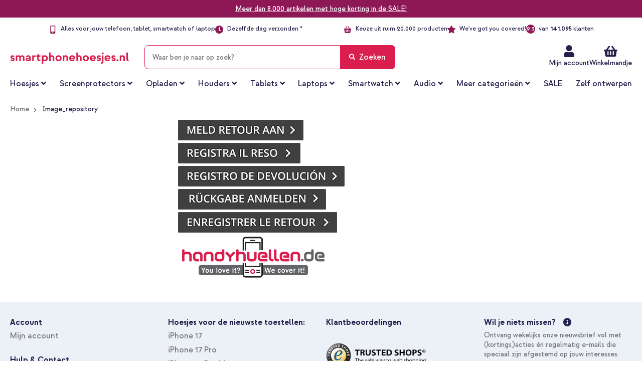

--- FILE ---
content_type: text/html; charset=UTF-8
request_url: https://www.smartphonehoesjes.nl/image-repository
body_size: 44240
content:
 <!doctype html><html lang="nl"><head >   <meta charset="utf-8"/>
<meta name="title" content="Image_repository"/>
<meta name="description" content="Bestel snel en voordelig jouw favoriete telefoonhoesjes en telefoon accessoires ✔ Gratis verzending ✔ 35.000 producten ✔ Webshop Keurmerk ✔ Snel geleverd."/>
<meta name="robots" content="INDEX,FOLLOW"/>
<meta name="viewport" content="width=device-width, height=device-height, initial-scale=1.0, minimum-scale=1.0, maximum-scale=1.0,user-scalable=0"/>
<meta name="format-detection" content="telephone=no"/>
<title>Image_repository</title>
    <link rel="stylesheet" type="text/css" media="all" href="https://www.smartphonehoesjes.nl/static/version1768990480/frontend/Smartphonehoesjes/ploonk/nl_NL/Mediact_BootstrapGrid/css/bootstrap-grid.min.css" />
<link rel="stylesheet" type="text/css" media="all" href="https://www.smartphonehoesjes.nl/static/version1768990480/frontend/Smartphonehoesjes/ploonk/nl_NL/css/styles-m.min.css" />
<link rel="stylesheet" type="text/css" media="all" href="https://www.smartphonehoesjes.nl/static/version1768990480/frontend/Smartphonehoesjes/ploonk/nl_NL/css/lib/mgz_bootstrap.min.css" />
<link rel="stylesheet" type="text/css" media="all" href="https://www.smartphonehoesjes.nl/static/version1768990480/frontend/Smartphonehoesjes/ploonk/nl_NL/css/lib/ninjamenus-custom.min.css" />
<link rel="stylesheet" type="text/css" media="all" href="https://www.smartphonehoesjes.nl/static/version1768990480/frontend/Smartphonehoesjes/ploonk/nl_NL/jquery/uppy/dist/uppy-custom.min.css" />
<link rel="stylesheet" type="text/css" media="all" href="https://www.smartphonehoesjes.nl/static/version1768990480/frontend/Smartphonehoesjes/ploonk/nl_NL/LoyaltyEngage_LoyaltyShop/css/loyalty-cart.min.css" />
<link rel="stylesheet" type="text/css" media="all" href="https://www.smartphonehoesjes.nl/static/version1768990480/frontend/Smartphonehoesjes/ploonk/nl_NL/Magefan_Blog/css/blog-m.min.css" />
<link rel="stylesheet" type="text/css" media="screen and (min-width: 768px)" href="https://www.smartphonehoesjes.nl/static/version1768990480/frontend/Smartphonehoesjes/ploonk/nl_NL/css/styles-l.min.css" />
<link rel="stylesheet" type="text/css" media="print" href="https://www.smartphonehoesjes.nl/static/version1768990480/frontend/Smartphonehoesjes/ploonk/nl_NL/css/print.min.css" />
<link rel="icon" type="image/x-icon" href="https://www.smartphonehoesjes.nl/static/version1768990480/frontend/Smartphonehoesjes/ploonk/nl_NL/Magento_Theme/favicon.ico" />
<link rel="shortcut icon" type="image/x-icon" href="https://www.smartphonehoesjes.nl/static/version1768990480/frontend/Smartphonehoesjes/ploonk/nl_NL/Magento_Theme/favicon.ico" />


<link rel="preload" as="font" crossorigin="anonymous" href="https://www.smartphonehoesjes.nl/static/version1768990480/frontend/Smartphonehoesjes/ploonk/nl_NL/fonts/strawford/strawford-regular-webfont.woff2" />
<link rel="preload" as="font" crossorigin="anonymous" href="https://www.smartphonehoesjes.nl/static/version1768990480/frontend/Smartphonehoesjes/ploonk/nl_NL/fonts/strawford/strawford-medium-webfont.woff2" />
<link rel="preload" as="font" crossorigin="anonymous" href="https://www.smartphonehoesjes.nl/static/version1768990480/frontend/Smartphonehoesjes/ploonk/nl_NL/fonts/strawford/strawford-bold-webfont.woff2" />
<link rel="canonical" href="https://www.smartphonehoesjes.nl/image-repository" />
<style>
/* hotfix z-index ATC PDP until next release */
@media only screen and (max-width: 767px)  {
   .catalog-product-view .column.main .product-info-main .product-add-form .box-tocart {
      z-index: 900 !important;
   }
}

/* Tooltip line max addition for multi-level */
.catalog-product-view .product-info-main .bundle-item-tooltip-text {
   display: -webkit-box;
  -webkit-box-orient: vertical;
  -webkit-line-clamp: 6;
  overflow: hidden;
}

/* Tablet filter read more margin fix */
@media only screen and (max-width: 1023px) and (min-width: 768px)  {
   .filter-options .more-items, .filter-options .less-items {
      padding: 0 20px 0;
   }
}

/* Remove border-bottom from upsell products PDP - temporary */
.block.upsell .products-grid tr td { border-bottom: none !important; }

.checkout-onepage-success.page-layout-1column .action.print {display: none;}
label[for=banktransfer] { display: none !important; }
input[type=radio]#banktransfer { display: none; }

/* Hide Checkout shipping rule in sidebar */
.checkout-index-index .opc-block-summary .table-totals .delivery-date { display: none !important; }

/* New device selector */
body.cms-index-index.atlas--open .page-wrapper::before {
   display: none !important;
}

body.cms-index-index.atlas--open.atlas--home .block-search, body.cms-index-index.atlas--open.atlas--home .header.content + div {
      visibility: initial !important;
}

.plp-usp ul.header-usps li:last-child { display: none; }
.cms-page-view .products-grid .rating-summary .rating-result a.link-container { 
    position: absolute;
    width: 100%;
    z-index: 3;
    text-decoration: none;
}
</style>
<meta name="facebook-domain-verification" content="ogbo40njnby7xvk9tfta2zmy4zgkl2" />
<meta name="google-site-verification" content="6CS_u-W6g3xgy0C1KWs0qMe0BWF3ZLNz40VLIbbpR0w" />
<meta name="google-site-verification" content="n5VeWzh9pExUXiFVg8jzNlIBaHdGAqNTs37uvY66iFs" />
<meta name="p:domain_verify" content="Xi4DWxonA0QHLqg7lVLNwFbeex7Jq9an"/>

<link rel="preload" href="https://integrations.etrusted.com/applications/trusted-stars-service-widget/2.13.5/index.css" as="style">   <script data-dont-move="text/x-magento-template">
    var dataLayer = window.dataLayer || [];

    (function() {
        const storage      = window.localStorage;
        const cacheStorage = JSON.parse(storage.getItem('mage-cache-storage'));
        const customer     = cacheStorage ? cacheStorage.customer : {};
        const pageType     = '';

        var loginStatus = Boolean(customer && customer.id && customer.hash);
        dataLayer.push({
            'event': 'loadStandardData',
            'page': {
                'type': pageType ? pageType : null
            },
            'user': {
                'loggedIn': loginStatus,
                'id': loginStatus ? customer.id : null,
                'hash': loginStatus ? customer.hash : null
            },
            'originalSource': 'https://www.smartphonehoesjes.nl/'
        });
    })();</script>    <!-- GOOGLE TAG MANAGER --><script type="text/x-magento-init" data-dont-move="text/x-magento-template">
            {
                "*": {
                    "Magento_GoogleTagManager/js/google-tag-manager": {
                        "isCookieRestrictionModeEnabled": 0,
                        "currentWebsite": 1,
                        "cookieName": "user_allowed_save_cookie",
                        "gtmAccountId": "GTM\u002D5G7TBWX",
                        "storeCurrencyCode": "EUR",
                        "ordersData": []                    }
                }
            }</script><!-- END GOOGLE TAG MANAGER -->  <script data-dont-move="text/x-magento-template">
    !function(e,t,n,r,o,i,u,c,a,l){a=n.getElementsByTagName("head")[0],(l=n.createElement("script")).async=1,l.src=t,a.appendChild(l),r=n.cookie;try{if(i=(" "+r).match(new RegExp("[; ]_tdbu=([^\\s;]*)")))for(u in o=decodeURI(i[1]).split("||"))(c=o[u].split("~~"))[1]&&(r.indexOf(c[0]+"=")>-1||(n.cookie=c[0]+"="+c[1]+";path=/;max-age=604800;domain=."+e,n.cookie="_1=1"))}catch(e){}
    }("smartphonehoesjes.nl","https://s3.smartphonehoesjes.nl/main.js",document)</script>  <link rel="prefetch" as="script" href="https://www.smartphonehoesjes.nl/static/version1768990480/frontend/Smartphonehoesjes/ploonk/nl_NL/magepack/bundle-common.min.js"/>  <link rel="prefetch" as="script" href="https://www.smartphonehoesjes.nl/static/version1768990480/frontend/Smartphonehoesjes/ploonk/nl_NL/magepack/bundle-cms.min.js"/>          <link rel="alternate" hreflang="nl-nl" href="https://www.smartphonehoesjes.nl/image-repository"/> <link rel="alternate" hreflang="nl-be" href="https://www.smartphonehoesjes.nl/image-repository"/>       <link rel="alternate" hreflang="fr-fr" href="https://www.ploonk.fr/image-repository"/> <link rel="alternate" hreflang="fr-be" href="https://www.ploonk.fr/image-repository"/> <link rel="alternate" hreflang="fr-ch" href="https://www.ploonk.fr/image-repository"/>       <link rel="alternate" hreflang="de-de" href="https://www.handyhuellen.de/image-repository"/> <link rel="alternate" hreflang="de-at" href="https://www.handyhuellen.de/image-repository"/> <link rel="alternate" hreflang="de-ch" href="https://www.handyhuellen.de/image-repository"/>    <link rel="alternate" hreflang="x-default" href="https://www.smartphonehoesjes.nl/image-repository"/> </head><body data-container="body" data-mage-init='{"loaderAjax": {}, "loader": { "icon": "https://www.smartphonehoesjes.nl/static/version1768990480/frontend/Smartphonehoesjes/ploonk/nl_NL/images/loader-2.gif"}}' class="smartphonehoesjes trustedshops-enabled cms-image-repository cms-page-view page-layout-2columns-left" id="html-body">              <div class="cookie-status-message" id="cookie-status">The store will not work correctly when cookies are disabled.</div>     <noscript><div class="message global noscript"><div class="content"><p><strong>JavaScript lijkt te zijn uitgeschakeld in uw browser.</strong> <span> Voor de beste gebruikerservaring, zorg ervoor dat javascript ingeschakeld is voor uw browser.</span></p></div></div></noscript>       <!-- Google Tag Manager (noscript) --><noscript><iframe src="https://metrics.smartphonehoesjes.nl/ns.html?id=GTM-5G7TBWX" height="0" width="0" style="display:none;visibility:hidden"></iframe></noscript><!-- End Google Tag Manager (noscript) -->  <div class="page-wrapper"><header class="page-header"> <div class="widget block block-static-block"><style>#html-body [data-pb-style=SBIM4TH],#html-body [data-pb-style=WED9JRP]{background-position:left top;background-repeat:no-repeat;background-attachment:scroll}#html-body [data-pb-style=SBIM4TH]{justify-content:flex-start;display:flex;flex-direction:column;background-color:#8d1855;background-size:auto;margin:0;padding-top:8px;padding-bottom:8px}#html-body [data-pb-style=WED9JRP]{background-size:cover;align-self:stretch}#html-body [data-pb-style=SG5VPXV]{display:flex;width:100%}#html-body [data-pb-style=ESV0SSV]{justify-content:flex-start;display:flex;flex-direction:column;background-size:cover;width:100%;align-self:stretch}#html-body [data-pb-style=BRY8X4B],#html-body [data-pb-style=ESV0SSV],#html-body [data-pb-style=U2URUAV]{background-position:left top;background-repeat:no-repeat;background-attachment:scroll}#html-body [data-pb-style=U2URUAV]{justify-content:flex-start;display:none;flex-direction:column;background-color:#8d1855;background-size:auto;margin:0;padding:8px 0}#html-body [data-pb-style=BRY8X4B]{background-size:cover;align-self:stretch}#html-body [data-pb-style=O3JQ8YC]{display:flex;width:100%}#html-body [data-pb-style=D3L3Q78]{justify-content:flex-start;display:flex;flex-direction:column;background-position:left top;background-size:cover;background-repeat:no-repeat;background-attachment:scroll;width:100%;align-self:stretch}</style><div class="header-marketing-campaign webshop" data-content-type="row" data-appearance="full-bleed" data-enable-parallax="0" data-parallax-speed="0.5" data-background-images="{}" data-background-type="image" data-video-loop="true" data-video-play-only-visible="true" data-video-lazy-load="true" data-video-fallback-src="" id="" data-element="main" data-pb-style="SBIM4TH"><div class="pagebuilder-column-group" data-background-images="{}" data-content-type="column-group" data-appearance="default" data-grid-size="12" data-element="main" data-pb-style="WED9JRP"><div class="pagebuilder-column-line" data-content-type="column-line" data-element="main" data-pb-style="SG5VPXV"><div class="pagebuilder-column" data-content-type="column" data-appearance="full-height" data-background-images="{}" data-element="main" data-pb-style="ESV0SSV"><div data-content-type="text" data-appearance="default" id="" data-element="main"><div id="topbanner-container">
<div class="topbanner-wrapper">
<div class="topbanner-content">
<p><a tabindex="-1" href="/sale/">Meer dan 8.000 artikelen met hoge korting in de SALE!</a></p>
</div>
<div class="topbanner-clock" style="display: none;"><em class="fa fa-hourglass-end" style="font-size: 14px; line-height: 1.3; margin-right: 4px;">&nbsp;</em>Actie eindigt in <strong id="campaignTimer"></strong></div>
</div>
</div></div></div></div></div></div><div class="header-marketing-campaign nieuwsbrief" data-content-type="row" data-appearance="full-bleed" data-enable-parallax="0" data-parallax-speed="0.5" data-background-images="{}" data-background-type="image" data-video-loop="true" data-video-play-only-visible="true" data-video-lazy-load="true" data-video-fallback-src="" id="" data-element="main" data-pb-style="U2URUAV"><div class="pagebuilder-column-group" data-background-images="{}" data-content-type="column-group" data-appearance="default" data-grid-size="12" data-element="main" data-pb-style="BRY8X4B"><div class="pagebuilder-column-line" data-content-type="column-line" data-element="main" data-pb-style="O3JQ8YC"><div class="pagebuilder-column" data-content-type="column" data-appearance="full-height" data-background-images="{}" data-element="main" data-pb-style="D3L3Q78"><div data-content-type="text" data-appearance="default" id="" data-element="main"><div id="topbanner-container">
<div class="topbanner-wrapper">
<div class="topbanner-content">
<p><a href="/kerst/">15% korting op alles</a> | Code: <strong>XMAS15</strong></p>
</div>
<div class="topbanner-clock" style="display: none;"><em class="fa fa-hourglass-end" style="font-size: 14px; line-height: 1.3; margin-right: 4px;">&nbsp;</em>Actie eindigt in <strong id="campaignTimer"></strong></div>
</div>
</div></div></div></div></div></div><div data-content-type="html" data-appearance="default" data-element="main" data-decoded="true"><style>
#topbanner-container p {
    color: #fff;
    text-align: center;
    margin: 0;
}

#topbanner-container a {
    color: #fff;
    text-decoration: underline;
}

#topbanner-container {
    width: 100%;
    z-index: 1000;
}

.topbanner-wrapper {
    display: flex;
    flex-direction: row;
    justify-content: center;
    align-items: center;
    gap: 12px;
}

.topbanner-clock {
    display: flex; 
    gap: 4px;
    align-items: center;
    color: #fff;
    white-space: nowrap;
}

@media only screen and (max-width: 767px) {
    .topbanner-wrapper {
        flex-direction: column;
        gap: 4px;
    }
}

.panel.wrapper {
  border-top: none !important;
}
</style>

</div></div><div class="panel wrapper"><div class="panel header"> <a class="action skip contentarea" href="#contentarea"><span> Ga naar de inhoud</span></a> <div class="widget block block-static-block"><style>#html-body [data-pb-style=QRWNLO2]{justify-content:flex-start;display:flex;flex-direction:column;background-position:left top;background-size:cover;background-repeat:no-repeat;background-attachment:scroll}#html-body [data-pb-style=IEJ3I3H],#html-body [data-pb-style=QRWNLO2]{border-style:none;border-width:1px;border-radius:0;margin:0;padding:0}</style><div data-content-type="row" data-appearance="contained" data-element="main"><div data-enable-parallax="0" data-parallax-speed="0.5" data-background-images="{}" data-background-type="image" data-video-loop="true" data-video-play-only-visible="true" data-video-lazy-load="true" data-video-fallback-src="" data-element="inner" data-pb-style="QRWNLO2"><div data-content-type="html" data-appearance="default" data-element="main" data-pb-style="IEJ3I3H" data-decoded="true"><ul class="header-usps">
<li><em class="fa fa-check"><!-- check --></em> Alles voor jouw telefoon, tablet, smartwatch of laptop</li>
<li class="delivery-time"><em class="fa fa-check"><!-- check --></em> <span data-mage-init='{"deliveryTime":{"template": "long"}}'>Dezelfde dag verzonden *</span></li>
<li><em class="fa fa-check"><!-- check --></em> Keuze uit ruim 20.000 producten</li>
<li><em class="fa fa-check"><!-- check --></em> We've got you covered!</li>
<li><a class="link-rating" target="_blank" href="https://www.trustedshops.nl/verkopersbeoordeling/info_XB46CBB89768CB43BD84B4C264397C5D5.html"><i class="rating">9.3</i> <span>van <b>141.095</b> klanten</span></a></li>
</ul></div></div></div></div></div></div><div class="header content">  <div class="trusted-container"><etrusted-widget id="trustedshops-widget" data-etrusted-widget-id="wdg-8bcf6b54-9b94-4325-8e58-9346b080b17c"></etrusted-widget></div> <span data-action="toggle-nav" class="action nav-toggle"><span>Menu</span></span> <div class="logo-container"><a class="logo" href="https://www.smartphonehoesjes.nl/" title="" aria-label="store logo" ><img src="https://www.smartphonehoesjes.nl/static/version1768990480/frontend/Smartphonehoesjes/ploonk/nl_NL/images/logo.svg" title="" alt="" width="212" height="50" /></a></div><div class="header actions"><div class="action action--search"></div><ul class="header links"><li><a href="https://www.smartphonehoesjes.nl/customer/account/" id="idgqVCirTo" >Mijn account</a></li><style>#html-body [data-pb-style=C994YNW]{justify-content:flex-start;display:flex;flex-direction:column;background-position:left top;background-size:cover;background-repeat:no-repeat;background-attachment:scroll;margin:0;padding:0}</style><div data-content-type="row" data-appearance="contained" data-element="main"><div class="custom-header-top-links" data-enable-parallax="0" data-parallax-speed="0.5" data-background-images="{}" data-background-type="image" data-video-loop="true" data-video-play-only-visible="true" data-video-lazy-load="true" data-video-fallback-src="" data-element="inner" data-pb-style="C994YNW"><div data-content-type="text" data-appearance="default" data-element="main"><ul>
<li><a tabindex="-1" title="Service" href="https://www.smartphonehoesjes.nl/klantenservice/">Service</a></li>
<li><a tabindex="-1" title="Account" href="https://www.smartphonehoesjes.nl/customer/account/login/">Mijn account</a></li>
</ul></div></div></div></ul> <div data-block="minicart-header" class="minicart-wrapper" data-bind="scope: 'minicart_content'"><a class="action showcart"  data-bind="css: { 'active-cart': getCartParam('summary_count') > 0 }" data-trigger="minicart-trigger"><span class="text"><span>Winkelmandje</span> <!-- ko if: showDefaultShippingMethod() --><!-- ko if: getAmountByName('shipping_incl_tax') > 0 --><small><span class="shipping-costs" data-bind="html: 'Verzending voor slechts ' + formatAmount(getAmountByName('shipping_incl_tax'))"></span></small> <!-- /ko --><!-- ko ifnot: getAmountByName('shipping_incl_tax') > 0 --><small><span class="shipping-costs" data-bind="i18n: 'Gratis verzending'"></span></small> <!-- /ko --><!-- /ko --></span> <span class="counter qty empty" data-bind="css: { empty: !!getCartParam('summary_count') == false && !isLoading() }, blockLoader: isLoading"><span class="counter-number"><!-- ko text: getCartParam('summary_count') --><!-- /ko --></span> <span class="counter-label"><!-- ko if: getCartParam('summary_count') --><!-- ko text: getCartParam('summary_count') --><!-- /ko --><!-- ko i18n: 'items' --><!-- /ko --><!-- /ko --></span></span></a>  <div data-block="minicart" data-bind="mageInit: { 'Magento_Checkout/js/minicart-modal':{ 'type': 'slide', 'title': 'Mijn winkelmandje', 'modalClass': 'minicart', 'trigger': '[data-trigger=minicart-trigger]', 'responsive': true, 'innerScroll': true, 'buttons': [] }}"><div class="content"><div class="block block-minicart"><div id="minicart-content-wrapper" data-bind="scope: 'minicart_content'"><!-- ko template: getTemplate() --><!-- /ko --></div></div></div></div> </div></div> <div id="search-bar-overlay"></div><div class="block block-search"><div class="back-arrow fa fa-angle-left"></div><div class="block block-title"><strong>Zoeken</strong></div><div class="block block-content"><form class="form minisearch" id="search_mini_form" action="https://www.smartphonehoesjes.nl/catalogsearch/result/" method="get"><div class="field search"><label class="label" for="search" data-role="minisearch-label"><span>Zoeken</span></label> <div class="control"><hr class="search-separator" ><input id="search" data-mage-init='{ "quickSearch": { "formSelector": "#search_mini_form", "url": "", "destinationSelector": "#search_autocomplete", "minSearchLength": "2" } }' type="text" name="q" value="" placeholder="Waar&#x20;ben&#x20;je&#x20;naar&#x20;op&#x20;zoek&#x3F;" class="input-text" maxlength="99" role="combobox" aria-haspopup="false" aria-autocomplete="both" autocomplete="off" aria-expanded="false"/><div id="search_autocomplete" class="search-autocomplete"></div> <script id="autocomplete-item-template" type="text/x-magento-template" data-url="https://www.smartphonehoesjes.nl/search/ajax/suggest/">
    <% if (data.type === 'product') { %>
        <li class="product-search-subtitle">
            <p class="product-group-title">Producten</p></li>
        <li class="<%- data.row_class %> product-item" id="qs-option-<%- data.index %>" data-url="<%- data.url %>" role="option">
            <% if (data.image) { %>
                <img class="qs-option-image" src="<%- data.image %>" alt="<%- data.title %>">
            <% } %>
            <div class="qs-option-info-container">
                <span class="qs-option-name"><%= data.title %></span>

                <div class="price-box">
                    <% if (Math.abs(data.final_price - data.price) < 0.0001) { %>
                        <span class="price-container">
                            <span class="price-wrapper">
                                <span class="price"><%= autocompleteFormatPrice(data.price) %></span></span></span>
                    <% } else { %>
                        <span class="special-price">
                            <span class="price-container">
                                <span class="price-label">Speciale prijs</span>
                                <span class="price-wrapper">
                                    <span class="price"><%= autocompleteFormatPrice(data.final_price) %></span></span></span></span>

                        <span class="old-price sly-old-price">
                            <span class="price-container">
                                <span class="price-label">Normale prijs</span>
                                <span class="price-wrapper">
                                    <span class="price"><%= autocompleteFormatPrice(data.price) %></span></span></span></span>
                    <% } %></div></div></li>
    <% } else if (data.type === 'suggestion') { %>
        <li class="<%- data.row_class %>" id="qs-option-<%- data.index %>" role="option">
            <span class="qs-option-name suggestion-default"><%= titleBuilder(data.title, index) %></span>
            <span aria-hidden="true" class="amount"><%- data.num_results %></span></li>
    <% } else if (data.type === 'suggestion_group') { %>
        <% if (data.title) { %>
            <li class="search-subtitle">
                <p class="product-group-title"><%= data.title %></p></li>
        <% } %>
        <% _.each (data.suggestions, function (suggestion, index) { %>
            <li class="<%- suggestion.row_class %> qs-suggestion-item option-index-<%- data.index %>"
                id="qs-option-<%- data.index %>-<%- index %>"
                <% if (suggestion.url) { %>
                    data-url="<%- suggestion.url %>"
                <% } %>
                role="option"
            >
                <span class="qs-option-name"><%= titleBuilder(suggestion.title, data.index) %></span>
                <% if (data.index === 0) { %>
                    <div class="search-suggestion"><i class="fa fa-arrow-left"></i></div>
                <% } %></li>
        <% }); %>
    <% } %></script></div></div><div class="actions"><button type="submit" title="Zoeken" class="action search" aria-label="Search" ><span>Zoeken</span></button></div></form></div></div> </div> <div class="widget block block-static-block"><style>#html-body [data-pb-style=HVOAYGG]{justify-content:flex-start;display:flex;flex-direction:column;background-position:left top;background-size:cover;background-repeat:no-repeat;background-attachment:scroll}#html-body [data-pb-style=HVOAYGG],#html-body [data-pb-style=MHD96QV]{border-style:none;border-width:1px;border-radius:0;margin:0;padding:0}</style><div data-content-type="row" data-appearance="contained" data-element="main"><div data-enable-parallax="0" data-parallax-speed="0.5" data-background-images="{}" data-background-type="image" data-video-loop="true" data-video-play-only-visible="true" data-video-lazy-load="true" data-video-fallback-src="" data-element="inner" data-pb-style="HVOAYGG"><div data-content-type="html" data-appearance="default" data-element="main" data-pb-style="MHD96QV" data-decoded="true"><ul class="header-usps-mobile d-none d-md-block d-lg-none">
   <li>
      <span><em class="fa fa-check"><!-- check --></em> Alles voor jouw telefoon, tablet, smartwatch of laptop</span>
      <span><em class="fa fa-check"><!-- check --></em> <span data-mage-init='{"deliveryTime":{"template": "long"}}'>Dezelfde dag verzonden *</span></span>
   </li>
   <li>
      <span><em class="fa fa-check"><!-- check --></em> Keuze uit ruim 20.000 producten</span>
      <span><em class="fa fa-check"><!-- check --></em> We've got you covered!</span></span>
   </li>
</ul>
<ul class="header-usps-mobile d-block d-md-none">
    <li><em class="fa fa-check"><!-- check --></em> Alles voor jouw telefoon, tablet, smartwatch of laptop</li>
    <li><em class="fa fa-check"><!-- check --></em> <span data-mage-init='{"deliveryTime":{"template": "long"}}'>Dezelfde dag verzonden *</span></li>
    <li><em class="fa fa-check"><!-- check --></em> Keuze uit ruim 20.000 producten</li>
    <li><em class="fa fa-check"><!-- check --></em> We've got you covered!</li>
</ul></div></div></div></div></header>  <div class="sections nav-sections"> <div class="section-items nav-sections-items" data-mage-init='{"tabs":{"openedState":"active"}}'>  <div class="section-item-title nav-sections-item-title" data-role="collapsible"><a class="nav-sections-item-switch" data-toggle="switch" href="#store.menu">Menu</a></div><div class="section-item-content nav-sections-item-content" id="store.menu" data-role="content">  <nav class="navigation" data-action="navigation"><div data-content-type="html" data-appearance="default" data-element="main" data-decoded="true"><div id="ninjamenus22"
     class="ninjamenus  ninjamenus-horizontal ninjamenus-mobile-drilldown ninjamenus-desktop  ninjamenus-top"
     data-type="horizontal" data-mobile-type="drilldown"
     data-mage-init='{"ninjamenustop": {"id": "ninjamenus22","mobileBreakpoint": 768, "stick": false,"hoverDelayTimeout":200}}'>
    <div class="drilldown-root ninjamenus22-drilldown-container">
        <div class="drilldown-root ninjamenus22-drilldown-root">
            <div class="magezon-builder magezon-builder-preload">
                <div class="qa94mdu mgz-element mgz-child mgz-element-text mgz-hidden-xl mgz-hidden-lg mgz-hidden-md">
                    <div class="mgz-element-inner qa94mdu-s">
                        <p><strong><span class="title">Kies een product categorie</span></strong></p>
                        <style class="mgz-style">.qa94mdu-s {
                            padding-right: 15px !important;
                            padding-left: 15px !important;
                        }</style>
                    </div>
                </div>
                <div class="w8hrso9 mgz-element hoesjes nav-item mega left_edge_menu_bar nav-item-static level0"
                     data-icon="fas mgz-fa-angle-down" data-icon-hover="fas mgz-fa-angle-up">
                    <a href="/alle-hoesjes/"><span class="title">Hoesjes</span> <i
                            class="caret fas mgz-fa-angle-down"></i> </a>
                    <div class="item-submenu mgz-element-inner w8hrso9-s">
                        <div class="ninjamenus-drilldown-back">
                            <div class="drilldown-opener drilldown-back"></div>
                            <div class="ninjamenus-current-link">Hoesjes</div>
                        </div>
                        <div class="irjp6r7 mgz-element mgz-element-row tab-row contained mgz-container">
                            <div class="mgz-element-inner irjp6r7-s tab-row-inner">
                                <div class="inner-content ">
                                    <div class="fdho0xq mgz-element mgz-element-column mgz-col-md-12">
                                        <div class="mgz-element-inner fdho0xq-s">
                                            <div class="ywtrn8g mgz-element mgz-child mgz-element-text mgz-hidden-xl mgz-hidden-lg mgz-hidden-md">
                                                <div class="mgz-element-inner ywtrn8g-s">
                                                    <p><strong><span class="title">Kies je toestelmerk</span></strong>
                                                    </p>
                                                    <style class="mgz-style">.ywtrn8g-s {
                                                        padding-right: 15px !important;
                                                        padding-left: 15px !important;
                                                    }</style>
                                                </div>
                                            </div>
                                            <div class="mnroo4i mgz-element mgz-element-tabs tabs-container">
                                                <div class="mgz-element-inner mnroo4i-s">
                                                    <div class="mgz-tabs mgz-tabs-mnroo4i mgz-element-tab-align-left mgz-element-tab-position-top "
                                                         data-mage-init='{"js/lib/tabs":{"hover_active": true}}'
                                                         data-spacing="0" data-gap="0">
                                                        <div class="mgz-tabs-nav">
                                                            <div class="u44r8o5 tab-u44r8o5-title mgz-tabs-tab-title mgz-active"
                                                                 data-id="tab-u44r8o5-title"><a href="#tab-u44r8o5"
                                                                                                data-id="#tab-u44r8o5"><span>Apple</span>
                                                                <span class="tabs-opener"></span> </a></div>
                                                            <div class="vsqn3aa tab-vsqn3aa-title mgz-tabs-tab-title"
                                                                 data-id="tab-vsqn3aa-title"><a href="#tab-vsqn3aa"
                                                                                                data-id="#tab-vsqn3aa"><span>Samsung</span>
                                                                <span class="tabs-opener"></span> </a></div>
                                                            <div class="joiyhs7 tab-joiyhs7-title mgz-tabs-tab-title"
                                                                 data-id="tab-joiyhs7-title"><a href="#tab-joiyhs7"
                                                                                                data-id="#tab-joiyhs7"><span>Overige merken</span>
                                                                <span class="tabs-opener"></span> </a></div>
                                                            <div class="nb9b2ee tab-nb9b2ee-title mgz-tabs-tab-title"
                                                                 data-id="tab-nb9b2ee-title"><a href="#tab-nb9b2ee"
                                                                                                data-id="#tab-nb9b2ee"><span>Tablets</span>
                                                                <span class="tabs-opener"></span> </a></div>
                                                        </div>
                                                        <div class="mgz-tabs-content">
                                                            <div class="u44r8o5 tab-u44r8o5-content mgz-tabs-tab-content mgz-active"
                                                                 id="tab-u44r8o5">
                                                                <div id="tab-apple"
                                                                     class="u44r8o5 mgz-element mgz-element-tab tab-apple">
                                                                    <div class="mgz-element-inner u44r8o5-s tab-apple">
                                                                        <div class="e6tln09 mgz-element mgz-element-row clear-row contained mgz-container mgz-row-equal-height content-top">
                                                                            <div class="mgz-element-inner e6tln09-s">
                                                                                <div class="inner-content ">
                                                                                    <div class="n7l8uwv mgz-element mgz-element-column mgz-col-xl-15 mgz-col-lg-15 mgz-col-sm-15">
                                                                                        <div class="mgz-element-inner n7l8uwv-s">
                                                                                            <div class="an6q9g3 mgz-element mgz-child mgz-element-text">
                                                                                                <div class="mgz-element-inner an6q9g3-s">
                                                                                                    <p style="text-align: left;">
                                                                                                        <strong>iPhone 17 serie</strong>
                                                                                                        <span style="color: #da1e4d; font-weight: 400 !important;"> NIEUW!</span>
                                                                                                    </p>
                                                                                                    <style class="mgz-style">
                                                                                                        .an6q9g3-s {
                                                                                                            text-align: left;
                                                                                                        }
                                                                                                    </style>
                                                                                                </div>
                                                                                            </div>
                                                                                            <div class="oirij6h mgz-element nav-item"
                                                                                                 data-icon="fas mgz-fa-chevron-right"
                                                                                                 data-icon-hover="fas mgz-fa-chevron-right">
                                                                                                <a href="/apple/iphone-17/">
                                                                                                    <span class="title">iPhone 17</span>
                                                                                                </a>
                                                                                                <style class="mgz-style">.oirij6h > .item-submenu {
                                                                                                    width: 200px !important;
                                                                                                }

                                                                                                .oirij6h.active > a {
                                                                                                    color: #da1e4d !important;
                                                                                                }</style>
                                                                                            </div>
                                                                                            <div class="s4kr3gg mgz-element nav-item"
                                                                                                 data-icon="fas mgz-fa-chevron-right"
                                                                                                 data-icon-hover="fas mgz-fa-chevron-right">
                                                                                                <a href="/apple/iphone-17-pro/"><span
                                                                                                        class="title">iPhone 17 Pro</span>
                                                                                                </a>
                                                                                                <style class="mgz-style">.s4kr3gg > .item-submenu {
                                                                                                    width: 200px !important;
                                                                                                }

                                                                                                .s4kr3gg.active > a {
                                                                                                    color: #da1e4d !important;
                                                                                                }</style>
                                                                                            </div>
                                                                                            <div class="tcko06q mgz-element nav-item"
                                                                                                 data-icon="fas mgz-fa-chevron-right"
                                                                                                 data-icon-hover="fas mgz-fa-chevron-right">
                                                                                                <a href="/apple/iphone-17-pro-max/"><span
                                                                                                        class="title">iPhone 17 Pro Max</span>
                                                                                                </a>
                                                                                                <style class="mgz-style">.tcko06q > .item-submenu {
                                                                                                    width: 200px !important;
                                                                                                }

                                                                                                .tcko06q.active > a {
                                                                                                    color: #da1e4d !important;
                                                                                                }</style>
                                                                                            </div>
                                                                                            <div class="hxyllme mgz-element nav-item"
                                                                                                 data-icon="fas mgz-fa-chevron-right"
                                                                                                 data-icon-hover="fas mgz-fa-chevron-right">
                                                                                                <a href="/apple/iphone-air/"><span
                                                                                                        class="title">iPhone Air</span>
                                                                                                </a>
                                                                                                <style class="mgz-style">.hxyllme > .item-submenu {
                                                                                                    width: 200px !important;
                                                                                                }

                                                                                                .hxyllme.active > a {
                                                                                                    color: #da1e4d !important;
                                                                                                }</style>
                                                                                            </div>
                                                                                            <div class="an6q9g3 mgz-element mgz-child mgz-element-text">
                                                                                                <div class="mgz-element-inner an6q9g3-s">
                                                                                                    <p style="text-align: left;">
                                                                                                        <strong>iPhone 16 serie</strong>
                                                                                                    </p>
                                                                                                    <style class="mgz-style">
                                                                                                        .an6q9g3-s {
                                                                                                            text-align: left;
                                                                                                        }
                                                                                                    </style>
                                                                                                </div>
                                                                                            </div>
                                                                                            <div class="oirij6h mgz-element nav-item"
                                                                                                 data-icon="fas mgz-fa-chevron-right"
                                                                                                 data-icon-hover="fas mgz-fa-chevron-right">
                                                                                                <a href="/apple/iphone-16/">
                                                                                                    <span class="title">iPhone 16</span>
                                                                                                </a>
                                                                                                <style class="mgz-style">.oirij6h > .item-submenu {
                                                                                                    width: 200px !important;
                                                                                                }

                                                                                                .oirij6h.active > a {
                                                                                                    color: #da1e4d !important;
                                                                                                }</style>
                                                                                            </div>
                                                                                            <div class="s4kr3gg mgz-element nav-item"
                                                                                                 data-icon="fas mgz-fa-chevron-right"
                                                                                                 data-icon-hover="fas mgz-fa-chevron-right">
                                                                                                <a href="/apple/iphone-16-pro/"><span
                                                                                                        class="title">iPhone 16 Pro</span>
                                                                                                </a>
                                                                                                <style class="mgz-style">.s4kr3gg > .item-submenu {
                                                                                                    width: 200px !important;
                                                                                                }

                                                                                                .s4kr3gg.active > a {
                                                                                                    color: #da1e4d !important;
                                                                                                }</style>
                                                                                            </div>
                                                                                            <div class="tcko06q mgz-element nav-item"
                                                                                                 data-icon="fas mgz-fa-chevron-right"
                                                                                                 data-icon-hover="fas mgz-fa-chevron-right">
                                                                                                <a href="/apple/iphone-16-pro-max/"><span
                                                                                                        class="title">iPhone 16 Pro Max</span>
                                                                                                </a>
                                                                                                <style class="mgz-style">.tcko06q > .item-submenu {
                                                                                                    width: 200px !important;
                                                                                                }

                                                                                                .tcko06q.active > a {
                                                                                                    color: #da1e4d !important;
                                                                                                }</style>
                                                                                            </div>
                                                                                            <div class="hxyllme mgz-element nav-item"
                                                                                                 data-icon="fas mgz-fa-chevron-right"
                                                                                                 data-icon-hover="fas mgz-fa-chevron-right">
                                                                                                <a href="/apple/iphone-16-plus/"><span
                                                                                                        class="title">iPhone 16 Plus</span>
                                                                                                </a>
                                                                                                <style class="mgz-style">.hxyllme > .item-submenu {
                                                                                                    width: 200px !important;
                                                                                                }

                                                                                                .hxyllme.active > a {
                                                                                                    color: #da1e4d !important;
                                                                                                }</style>
                                                                                            </div>
                                                                                            <div class="hxyllmc mgz-element nav-item"
                                                                                                 data-icon="fas mgz-fa-chevron-right"
                                                                                                 data-icon-hover="fas mgz-fa-chevron-right">
                                                                                                <a href="/apple/iphone-16e/"><span
                                                                                                        class="title">iPhone 16e</span>
                                                                                                </a>
                                                                                                <style class="mgz-style">.hxyllmc > .item-submenu {
                                                                                                    width: 200px !important;
                                                                                                }

                                                                                                .hxyllmc.active > a {
                                                                                                    color: #da1e4d !important;
                                                                                                }</style>
                                                                                            </div>
                                                                                        </div>
                                                                                    </div>
                                                                                    <div class="h6imngy mgz-element mgz-element-column mgz-col-xl-15 mgz-col-lg-15 mgz-col-sm-15">
                                                                                        <div class="mgz-element-inner h6imngy-s">
                                                                                            <div class="bb25yxc mgz-element mgz-child mgz-element-text">
                                                                                                <div class="mgz-element-inner bb25yxc-s">
                                                                                                    <p style="text-align: left;">
                                                                                                        <span><strong>iPhone 15 serie</strong></span>
                                                                                                    </p>
                                                                                                    <style class="mgz-style">.bb25yxc-s {
                                                                                                        text-align: left;
                                                                                                    }</style>
                                                                                                </div>
                                                                                            </div>
                                                                                            <div class="xxcj6vl mgz-element nav-item"
                                                                                                 data-icon="fas mgz-fa-chevron-right"
                                                                                                 data-icon-hover="fas mgz-fa-chevron-right">
                                                                                                <a href="/apple/iphone-15/"><span
                                                                                                        class="title">iPhone 15</span>
                                                                                                </a>
                                                                                                <style class="mgz-style">.xxcj6vl > .item-submenu {
                                                                                                    width: 200px !important;
                                                                                                }

                                                                                                .xxcj6vl.active > a {
                                                                                                    color: #da1e4d !important;
                                                                                                }</style>
                                                                                            </div>
                                                                                            <div class="j88bmti mgz-element nav-item"
                                                                                                 data-icon="fas mgz-fa-chevron-right"
                                                                                                 data-icon-hover="fas mgz-fa-chevron-right">
                                                                                                <a href="/apple/iphone-15-pro/"><span
                                                                                                        class="title">iPhone 15 Pro</span>
                                                                                                </a>
                                                                                                <style class="mgz-style">.j88bmti > .item-submenu {
                                                                                                    width: 200px !important;
                                                                                                }

                                                                                                .j88bmti.active > a {
                                                                                                    color: #da1e4d !important;
                                                                                                }</style>
                                                                                            </div>
                                                                                            <div class="rsrgutv mgz-element nav-item"
                                                                                                 data-icon="fas mgz-fa-chevron-right"
                                                                                                 data-icon-hover="fas mgz-fa-chevron-right">
                                                                                                <a href="/apple/iphone-15-pro-max/"><span
                                                                                                        class="title">iPhone 15 Pro Max</span>
                                                                                                </a>
                                                                                                <style class="mgz-style">.rsrgutv > .item-submenu {
                                                                                                    width: 200px !important;
                                                                                                }

                                                                                                .rsrgutv.active > a {
                                                                                                    color: #da1e4d !important;
                                                                                                }</style>
                                                                                            </div>
                                                                                            <div class="iw6dout mgz-element nav-item"
                                                                                                 data-icon="fas mgz-fa-chevron-right"
                                                                                                 data-icon-hover="fas mgz-fa-chevron-right">
                                                                                                <a href="/apple/iphone-15-plus/"><span
                                                                                                        class="title">iPhone 15 Plus</span>
                                                                                                </a>
                                                                                                <style class="mgz-style">.iw6dout > .item-submenu {
                                                                                                    width: 200px !important;
                                                                                                }

                                                                                                .iw6dout.active > a {
                                                                                                    color: #da1e4d !important;
                                                                                                }</style>
                                                                                            </div>
                                                                                            <div class="eerx93j mgz-element mgz-child mgz-element-text">
                                                                                                <div class="mgz-element-inner eerx93j-s">
                                                                                                    <p style="text-align: left;">
                                                                                                        <span><strong>iPhone 14 serie</strong></span>
                                                                                                    </p>
                                                                                                    <style class="mgz-style">.eerx93j-s {
                                                                                                        text-align: left;
                                                                                                    }</style>
                                                                                                </div>
                                                                                            </div>
                                                                                            <div class="xdmbcv0 mgz-element nav-item"
                                                                                                 data-icon="fas mgz-fa-chevron-right"
                                                                                                 data-icon-hover="fas mgz-fa-chevron-right">
                                                                                                <a href="/apple/iphone-14/"><span
                                                                                                        class="title">iPhone 14</span>
                                                                                                </a>
                                                                                                <style class="mgz-style">.xdmbcv0 > .item-submenu {
                                                                                                    width: 200px !important;
                                                                                                }

                                                                                                .xdmbcv0.active > a {
                                                                                                    color: #da1e4d !important;
                                                                                                }</style>
                                                                                            </div>
                                                                                            <div class="gmfjojl mgz-element nav-item"
                                                                                                 data-icon="fas mgz-fa-chevron-right"
                                                                                                 data-icon-hover="fas mgz-fa-chevron-right">
                                                                                                <a href="/apple/iphone-14-pro/"><span
                                                                                                        class="title">iPhone 14 Pro</span>
                                                                                                </a>
                                                                                                <style class="mgz-style">.gmfjojl > .item-submenu {
                                                                                                    width: 200px !important;
                                                                                                }

                                                                                                .gmfjojl.active > a {
                                                                                                    color: #da1e4d !important;
                                                                                                }</style>
                                                                                            </div>
                                                                                            <div class="dtihvu1 mgz-element nav-item"
                                                                                                 data-icon="fas mgz-fa-chevron-right"
                                                                                                 data-icon-hover="fas mgz-fa-chevron-right">
                                                                                                <a href="/apple/iphone-14-pro-max/"><span
                                                                                                        class="title">iPhone 14 Pro Max</span>
                                                                                                </a>
                                                                                                <style class="mgz-style">.dtihvu1 > .item-submenu {
                                                                                                    width: 200px !important;
                                                                                                }

                                                                                                .dtihvu1.active > a {
                                                                                                    color: #da1e4d !important;
                                                                                                }</style>
                                                                                            </div>
                                                                                            <div class="ppge9wu mgz-element nav-item"
                                                                                                 data-icon="fas mgz-fa-chevron-right"
                                                                                                 data-icon-hover="fas mgz-fa-chevron-right">
                                                                                                <a href="/apple/iphone-14-plus/"><span
                                                                                                        class="title">iPhone 14 Plus</span>
                                                                                                </a>
                                                                                                <style class="mgz-style">.ppge9wu > .item-submenu {
                                                                                                    width: 200px !important;
                                                                                                }

                                                                                                .ppge9wu.active > a {
                                                                                                    color: #da1e4d !important;
                                                                                                }</style>
                                                                                            </div>
                                                                                        </div>
                                                                                    </div>
                                                                                    <div class="u7j2m2v mgz-element mgz-element-column mgz-col-xl-15 mgz-col-lg-15 mgz-col-sm-15">
                                                                                        <div class="mgz-element-inner u7j2m2v-s">
                                                                                            <div class="r6bssy2 mgz-element mgz-child mgz-element-text">
                                                                                                <div class="mgz-element-inner r6bssy2-s">
                                                                                                    <p style="text-align: left;">
                                                                                                        <span><strong>iPhone 13 serie</strong></span>
                                                                                                    </p>
                                                                                                    <style class="mgz-style">.r6bssy2-s {
                                                                                                        text-align: left;
                                                                                                    }</style>
                                                                                                </div>
                                                                                            </div>
                                                                                            <div class="pi4p9wl mgz-element nav-item"
                                                                                                 data-icon="fas mgz-fa-chevron-right"
                                                                                                 data-icon-hover="fas mgz-fa-chevron-right">
                                                                                                <a href="/apple/iphone-13/"><span
                                                                                                        class="title">iPhone 13</span>
                                                                                                </a>
                                                                                                <style class="mgz-style">.pi4p9wl > .item-submenu {
                                                                                                    width: 200px !important;
                                                                                                }

                                                                                                .pi4p9wl.active > a {
                                                                                                    color: #da1e4d !important;
                                                                                                }</style>
                                                                                            </div>
                                                                                            <div class="kish464 mgz-element nav-item"
                                                                                                 data-icon="fas mgz-fa-chevron-right"
                                                                                                 data-icon-hover="fas mgz-fa-chevron-right">
                                                                                                <a href="/apple/iphone-13-pro/"><span
                                                                                                        class="title">iPhone 13 Pro</span>
                                                                                                </a>
                                                                                                <style class="mgz-style">.kish464 > .item-submenu {
                                                                                                    width: 200px !important;
                                                                                                }

                                                                                                .kish464.active > a {
                                                                                                    color: #da1e4d !important;
                                                                                                }</style>
                                                                                            </div>
                                                                                            <div class="gyuif4m mgz-element nav-item"
                                                                                                 data-icon="fas mgz-fa-chevron-right"
                                                                                                 data-icon-hover="fas mgz-fa-chevron-right">
                                                                                                <a href="/apple/iphone-13-pro-max/"><span
                                                                                                        class="title">iPhone 13 Pro Max</span>
                                                                                                </a>
                                                                                                <style class="mgz-style">.gyuif4m > .item-submenu {
                                                                                                    width: 200px !important;
                                                                                                }

                                                                                                .gyuif4m.active > a {
                                                                                                    color: #da1e4d !important;
                                                                                                }</style>
                                                                                            </div>
                                                                                            <div class="lkls79o mgz-element nav-item"
                                                                                                 data-icon="fas mgz-fa-chevron-right"
                                                                                                 data-icon-hover="fas mgz-fa-chevron-right">
                                                                                                <a href="/apple/iphone-13-mini/"><span
                                                                                                        class="title">iPhone 13 Mini</span>
                                                                                                </a>
                                                                                                <style class="mgz-style">.lkls79o > .item-submenu {
                                                                                                    width: 200px !important;
                                                                                                }

                                                                                                .lkls79o.active > a {
                                                                                                    color: #da1e4d !important;
                                                                                                }</style>
                                                                                            </div>
                                                                                            <div class="t6rnn31 mgz-element mgz-child mgz-element-text">
                                                                                                <div class="mgz-element-inner t6rnn31-s">
                                                                                                    <p style="text-align: left;">
                                                                                                        <span><strong>iPhone 12 serie</strong></span>
                                                                                                    </p>
                                                                                                    <style class="mgz-style">.t6rnn31-s {
                                                                                                        text-align: left;
                                                                                                    }</style>
                                                                                                </div>
                                                                                            </div>
                                                                                            <div class="yl9eujd mgz-element nav-item"
                                                                                                 data-icon="fas mgz-fa-chevron-right"
                                                                                                 data-icon-hover="fas mgz-fa-chevron-right">
                                                                                                <a href="/apple/iphone-12/"><span
                                                                                                        class="title">iPhone 12</span>
                                                                                                </a>
                                                                                                <style class="mgz-style">.yl9eujd > .item-submenu {
                                                                                                    width: 200px !important;
                                                                                                }

                                                                                                .yl9eujd.active > a {
                                                                                                    color: #da1e4d !important;
                                                                                                }</style>
                                                                                            </div>
                                                                                            <div class="ehe6n02 mgz-element nav-item"
                                                                                                 data-icon="fas mgz-fa-chevron-right"
                                                                                                 data-icon-hover="fas mgz-fa-chevron-right">
                                                                                                <a href="/apple/iphone-12-pro/"><span
                                                                                                        class="title">iPhone 12 Pro</span>
                                                                                                </a>
                                                                                                <style class="mgz-style">.ehe6n02 > .item-submenu {
                                                                                                    width: 200px !important;
                                                                                                }

                                                                                                .ehe6n02.active > a {
                                                                                                    color: #da1e4d !important;
                                                                                                }</style>
                                                                                            </div>
                                                                                            <div class="o6vjurm mgz-element nav-item"
                                                                                                 data-icon="fas mgz-fa-chevron-right"
                                                                                                 data-icon-hover="fas mgz-fa-chevron-right">
                                                                                                <a href="/apple/iphone-12-pro-max/"><span
                                                                                                        class="title">iPhone 12 Pro Max</span>
                                                                                                </a>
                                                                                                <style class="mgz-style">.o6vjurm > .item-submenu {
                                                                                                    width: 200px !important;
                                                                                                }

                                                                                                .o6vjurm.active > a {
                                                                                                    color: #da1e4d !important;
                                                                                                }</style>
                                                                                            </div>
                                                                                            <div class="e5sa9at mgz-element nav-item"
                                                                                                 data-icon="fas mgz-fa-chevron-right"
                                                                                                 data-icon-hover="fas mgz-fa-chevron-right">
                                                                                                <a href="/apple/iphone-12-mini/"><span
                                                                                                        class="title">iPhone 12 Mini</span>
                                                                                                </a>
                                                                                                <style class="mgz-style">.e5sa9at > .item-submenu {
                                                                                                    width: 200px !important;
                                                                                                }

                                                                                                .e5sa9at.active > a {
                                                                                                    color: #da1e4d !important;
                                                                                                }</style>
                                                                                            </div>
                                                                                        </div>
                                                                                    </div>
                                                                                    <div class="aw5lx86 mgz-element mgz-element-column mgz-col-xl-15 mgz-col-lg-15 mgz-col-sm-15">
                                                                                        <div class="mgz-element-inner aw5lx86-s">
                                                                                            <div class="xv1jb85 mgz-element mgz-child mgz-element-text">
                                                                                                <div class="mgz-element-inner xv1jb85-s">
                                                                                                    <p style="text-align: left;">
                                                                                                        <span><strong>Overige iPhones</strong></span>
                                                                                                    </p>
                                                                                                    <style class="mgz-style">.xv1jb85-s {
                                                                                                        text-align: left;
                                                                                                    }</style>
                                                                                                </div>
                                                                                            </div>
                                                                                            <div class="l6xs78h mgz-element nav-item mega left_edge_parent_item"
                                                                                                 data-caret="fas mgz-fa-chevron-right"
                                                                                                 data-caret-hover="fas mgz-fa-chevron-right"
                                                                                                 data-icon="fas mgz-fa-chevron-right"
                                                                                                 data-icon-hover="fas mgz-fa-chevron-right">
                                                                                                <a href="#"><span
                                                                                                        class="title">iPhone 11</span>
                                                                                                    <i class="caret fas mgz-fa-chevron-right"></i>
                                                                                                </a>
                                                                                                <div class="item-submenu mgz-element-inner l6xs78h-s">
                                                                                                    <div class="ninjamenus-drilldown-back">
                                                                                                        <div class="drilldown-opener drilldown-back"></div>
                                                                                                        <div class="ninjamenus-current-link">
                                                                                                            iPhone 11
                                                                                                        </div>
                                                                                                    </div>
                                                                                                    <div class="yc37slt mgz-element nav-item"
                                                                                                         data-icon="fas mgz-fa-chevron-right"
                                                                                                         data-icon-hover="fas mgz-fa-chevron-right">
                                                                                                        <a href="/apple/iphone-11/"><span
                                                                                                                class="title">iPhone 11</span>
                                                                                                        </a>
                                                                                                        <style class="mgz-style">.yc37slt > .item-submenu {
                                                                                                            width: 200px !important;
                                                                                                        }

                                                                                                        .yc37slt.active > a {
                                                                                                            color: #da1e4d !important;
                                                                                                        }</style>
                                                                                                    </div>
                                                                                                    <div class="pfq12kg mgz-element nav-item"
                                                                                                         data-icon="fas mgz-fa-chevron-right"
                                                                                                         data-icon-hover="fas mgz-fa-chevron-right">
                                                                                                        <a href="/apple/iphone-11-pro/"><span
                                                                                                                class="title">iPhone 11 Pro</span>
                                                                                                        </a>
                                                                                                        <style class="mgz-style">.pfq12kg > .item-submenu {
                                                                                                            width: 200px !important;
                                                                                                        }

                                                                                                        .pfq12kg.active > a {
                                                                                                            color: #da1e4d !important;
                                                                                                        }</style>
                                                                                                    </div>
                                                                                                    <div class="hqxcxwq mgz-element nav-item"
                                                                                                         data-icon="fas mgz-fa-chevron-right"
                                                                                                         data-icon-hover="fas mgz-fa-chevron-right">
                                                                                                        <a href="/apple/iphone-11-pro-max/"><span
                                                                                                                class="title">iPhone 11 Pro Max</span>
                                                                                                        </a>
                                                                                                        <style class="mgz-style">.hqxcxwq > .item-submenu {
                                                                                                            width: 200px !important;
                                                                                                        }

                                                                                                        .hqxcxwq.active > a {
                                                                                                            color: #da1e4d !important;
                                                                                                        }</style>
                                                                                                    </div>
                                                                                                </div>
                                                                                                <style class="mgz-style">.l6xs78h > .item-submenu {
                                                                                                    width: 200px !important;
                                                                                                }

                                                                                                .l6xs78h.active > a {
                                                                                                    color: #da1e4d !important;
                                                                                                }</style>
                                                                                            </div>
                                                                                            <div class="l6xs78h mgz-element nav-item mega left_edge_parent_item"
                                                                                                 data-caret="fas mgz-fa-chevron-right"
                                                                                                 data-caret-hover="fas mgz-fa-chevron-right"
                                                                                                 data-icon="fas mgz-fa-chevron-right"
                                                                                                 data-icon-hover="fas mgz-fa-chevron-right">
                                                                                                <a href="#"><span
                                                                                                        class="title">iPhone X</span>
                                                                                                    <i class="caret fas mgz-fa-chevron-right"></i>
                                                                                                </a>
                                                                                                <div class="item-submenu mgz-element-inner l6xs78h-s">
                                                                                                    <div class="ninjamenus-drilldown-back">
                                                                                                        <div class="drilldown-opener drilldown-back"></div>
                                                                                                        <div class="ninjamenus-current-link">
                                                                                                            iPhone X
                                                                                                        </div>
                                                                                                    </div>
                                                                                                    <div class="yc37slt mgz-element nav-item"
                                                                                                         data-icon="fas mgz-fa-chevron-right"
                                                                                                         data-icon-hover="fas mgz-fa-chevron-right">
                                                                                                        <a href="/apple/iphone-x/"><span
                                                                                                                class="title">iPhone X</span>
                                                                                                        </a>
                                                                                                        <style class="mgz-style">.yc37slt > .item-submenu {
                                                                                                            width: 200px !important;
                                                                                                        }

                                                                                                        .yc37slt.active > a {
                                                                                                            color: #da1e4d !important;
                                                                                                        }</style>
                                                                                                    </div>
                                                                                                    <div class="pfq12kg mgz-element nav-item"
                                                                                                         data-icon="fas mgz-fa-chevron-right"
                                                                                                         data-icon-hover="fas mgz-fa-chevron-right">
                                                                                                        <a href="/apple/iphone-xr/"><span
                                                                                                                class="title">iPhone Xr</span>
                                                                                                        </a>
                                                                                                        <style class="mgz-style">.pfq12kg > .item-submenu {
                                                                                                            width: 200px !important;
                                                                                                        }

                                                                                                        .pfq12kg.active > a {
                                                                                                            color: #da1e4d !important;
                                                                                                        }</style>
                                                                                                    </div>
                                                                                                    <div class="hqxcxwq mgz-element nav-item"
                                                                                                         data-icon="fas mgz-fa-chevron-right"
                                                                                                         data-icon-hover="fas mgz-fa-chevron-right">
                                                                                                        <a href="/apple/iphone-xs/"><span
                                                                                                                class="title">iPhone Xs</span>
                                                                                                        </a>
                                                                                                        <style class="mgz-style">.hqxcxwq > .item-submenu {
                                                                                                            width: 200px !important;
                                                                                                        }

                                                                                                        .hqxcxwq.active > a {
                                                                                                            color: #da1e4d !important;
                                                                                                        }</style>
                                                                                                    </div>
                                                                                                    <div class="m472re9 mgz-element nav-item"
                                                                                                         data-icon="fas mgz-fa-chevron-right"
                                                                                                         data-icon-hover="fas mgz-fa-chevron-right">
                                                                                                        <a href="/apple/iphone-xs-max/"><span
                                                                                                                class="title">iPhone Xs Max</span>
                                                                                                        </a>
                                                                                                        <style class="mgz-style">.m472re9 > .item-submenu {
                                                                                                            width: 200px !important;
                                                                                                        }

                                                                                                        .m472re9.active > a {
                                                                                                            color: #da1e4d !important;
                                                                                                        }</style>
                                                                                                    </div>
                                                                                                </div>
                                                                                                <style class="mgz-style">.l6xs78h > .item-submenu {
                                                                                                    width: 200px !important;
                                                                                                }

                                                                                                .l6xs78h.active > a {
                                                                                                    color: #da1e4d !important;
                                                                                                }</style>
                                                                                            </div>
                                                                                            <div class="l6xs78h mgz-element nav-item mega left_edge_parent_item"
                                                                                                 data-caret="fas mgz-fa-chevron-right"
                                                                                                 data-caret-hover="fas mgz-fa-chevron-right"
                                                                                                 data-icon="fas mgz-fa-chevron-right"
                                                                                                 data-icon-hover="fas mgz-fa-chevron-right">
                                                                                                <a href="#"><span
                                                                                                        class="title">iPhone SE</span>
                                                                                                    <i class="caret fas mgz-fa-chevron-right"></i>
                                                                                                </a>
                                                                                                <div class="item-submenu mgz-element-inner l6xs78h-s">
                                                                                                    <div class="ninjamenus-drilldown-back">
                                                                                                        <div class="drilldown-opener drilldown-back"></div>
                                                                                                        <div class="ninjamenus-current-link">
                                                                                                            iPhone SE
                                                                                                        </div>
                                                                                                    </div>
                                                                                                    <div class="yc37slt mgz-element nav-item"
                                                                                                         data-icon="fas mgz-fa-chevron-right"
                                                                                                         data-icon-hover="fas mgz-fa-chevron-right">
                                                                                                        <a href="/apple/iphone-se-2020/"><span
                                                                                                                class="title">iPhone SE (2020)</span>
                                                                                                        </a>
                                                                                                        <style class="mgz-style">.yc37slt > .item-submenu {
                                                                                                            width: 200px !important;
                                                                                                        }

                                                                                                        .yc37slt.active > a {
                                                                                                            color: #da1e4d !important;
                                                                                                        }</style>
                                                                                                    </div>
                                                                                                    <div class="pfq12kg mgz-element nav-item"
                                                                                                         data-icon="fas mgz-fa-chevron-right"
                                                                                                         data-icon-hover="fas mgz-fa-chevron-right">
                                                                                                        <a href="/apple/iphone-se/"><span
                                                                                                                class="title">iPhone SE (2022)</span>
                                                                                                        </a>
                                                                                                        <style class="mgz-style">.pfq12kg > .item-submenu {
                                                                                                            width: 200px !important;
                                                                                                        }

                                                                                                        .pfq12kg.active > a {
                                                                                                            color: #da1e4d !important;
                                                                                                        }</style>
                                                                                                    </div>
                                                                                                </div>
                                                                                                <style class="mgz-style">.l6xs78h > .item-submenu {
                                                                                                    width: 200px !important;
                                                                                                }

                                                                                                .l6xs78h.active > a {
                                                                                                    color: #da1e4d !important;
                                                                                                }</style>
                                                                                            </div>
                                                                                            <div class="twysm6w mgz-element link-view-all nav-item"
                                                                                                 data-icon="fas mgz-fa-chevron-right"
                                                                                                 data-icon-hover="fas mgz-fa-chevron-right">
                                                                                                <a href="/apple?landing=iphone"><span
                                                                                                        class="title">Alle iPhones</span>
                                                                                                </a>
                                                                                                <style class="mgz-style">.twysm6w > .item-submenu {
                                                                                                    width: 200px !important;
                                                                                                }

                                                                                                .twysm6w > a {
                                                                                                    color: #da1e4d !important;
                                                                                                }

                                                                                                .twysm6w.active > a {
                                                                                                    color: #da1e4d !important;
                                                                                                }</style>
                                                                                            </div>
                                                                                            <div class="wphvy26 mgz-element mgz-child mgz-element-text">
                                                                                                <div class="mgz-element-inner wphvy26-s">
                                                                                                    <p style="text-align: left;">
                                                                                                        <span><strong>Overig Apple</strong></span>
                                                                                                    </p>
                                                                                                </div>
                                                                                            </div>
                                                                                            <div class="w7pweif mgz-element nav-item"
                                                                                                 data-icon="fas mgz-fa-chevron-right"
                                                                                                 data-icon-hover="fas mgz-fa-chevron-right">
                                                                                                <a href="/ipad-hoesjes/"><span
                                                                                                        class="title">iPads</span>
                                                                                                </a>
                                                                                                <style class="mgz-style">.w7pweif > .item-submenu {
                                                                                                    width: 200px !important;
                                                                                                }</style>
                                                                                            </div>
                                                                                            <div class="yec0in6 mgz-element nav-item"
                                                                                                 data-icon="fas mgz-fa-chevron-right"
                                                                                                 data-icon-hover="fas mgz-fa-chevron-right">
                                                                                                <a href="/apple/?landing=macbook"><span
                                                                                                        class="title">MacBooks</span>
                                                                                                </a>
                                                                                                <style class="mgz-style">.yec0in6 > .item-submenu {
                                                                                                    width: 200px !important;
                                                                                                }</style>
                                                                                            </div>
                                                                                            <div class="a5d1uvs mgz-element nav-item"
                                                                                                 data-icon="fas mgz-fa-chevron-right"
                                                                                                 data-icon-hover="fas mgz-fa-chevron-right">
                                                                                                <a href="/apple/apple-watch-bandjes/"><span
                                                                                                        class="title">Watches</span>
                                                                                                </a>
                                                                                                <style class="mgz-style">.a5d1uvs > .item-submenu {
                                                                                                    width: 200px !important;
                                                                                                }</style>
                                                                                            </div>
                                                                                            <div class="wws6430 mgz-element nav-item"
                                                                                                 data-icon="fas mgz-fa-chevron-right"
                                                                                                 data-icon-hover="fas mgz-fa-chevron-right">
                                                                                                <a href="/apple/apple-airtag/"><span
                                                                                                        class="title">AirTags</span>
                                                                                                </a>
                                                                                                <style class="mgz-style">.wws6430 > .item-submenu {
                                                                                                    width: 200px !important;
                                                                                                }</style>
                                                                                            </div>
                                                                                            <div class="f34fjdp mgz-element nav-item"
                                                                                                 data-icon="fas mgz-fa-chevron-right"
                                                                                                 data-icon-hover="fas mgz-fa-chevron-right">
                                                                                                <a href="/apple/?landing=airpod"><span
                                                                                                        class="title">AirPods</span>
                                                                                                </a>
                                                                                                <style class="mgz-style">.f34fjdp > .item-submenu {
                                                                                                    width: 200px !important;
                                                                                                }</style>
                                                                                            </div>
                                                                                        </div>
                                                                                    </div>
                                                                                    <div class="aahto86 mgz-element mgz-element-column mgz-col-xl-15 mgz-col-lg-15 mgz-col-sm-15">
                                                                                        <div class="mgz-element-inner aahto86-s">
                                                                                            <div class="omfkdis mgz-element mgz-child mgz-element-text">
                                                                                                <div class="mgz-element-inner omfkdis-s">
                                                                                                    <p style="text-align: left;">
                                                                                                        <span><strong>Hulp &amp; advies</strong></span>
                                                                                                    </p>
                                                                                                </div>
                                                                                            </div>
                                                                                            <div class="gjtyvi4 mgz-element nav-item"
                                                                                                 data-icon="fas mgz-fa-chevron-right"
                                                                                                 data-icon-hover="fas mgz-fa-chevron-right">
                                                                                                <a href="/advies/welke-iphone-heb-ik/"><span
                                                                                                        class="title">Welke iPhone heb ik?</span>
                                                                                                </a>
                                                                                                <style class="mgz-style">.gjtyvi4 > .item-submenu {
                                                                                                    width: 200px !important;
                                                                                                }

                                                                                                .gjtyvi4.active > a {
                                                                                                    color: #da1e4d !important;
                                                                                                }</style>
                                                                                            </div>
                                                                                            <div class="q3366u1 mgz-element nav-item"
                                                                                                 data-icon="fas mgz-fa-chevron-right"
                                                                                                 data-icon-hover="fas mgz-fa-chevron-right">
                                                                                                <a href="/advies/wat-is-magsafe/"><span
                                                                                                        class="title">Wat is MagSafe?</span>
                                                                                                </a>
                                                                                                <style class="mgz-style">.q3366u1 > .item-submenu {
                                                                                                    width: 200px !important;
                                                                                                }

                                                                                                .q3366u1.active > a {
                                                                                                    color: #da1e4d !important;
                                                                                                }</style>
                                                                                            </div>
                                                                                            <div class="ix0pl41 mgz-element nav-item"
                                                                                                 data-icon="fas mgz-fa-chevron-right"
                                                                                                 data-icon-hover="fas mgz-fa-chevron-right">
                                                                                                <a href="/advies/wat-is-het-beste-telefoonhoesje-voor-jouw-iphone/"><span
                                                                                                        class="title">Wat is het beste hoesje voor mijn iPhone?</span>
                                                                                                </a>
                                                                                                <style class="mgz-style">.ix0pl41 > .item-submenu {
                                                                                                    width: 200px !important;
                                                                                                }

                                                                                                .ix0pl41.active > a {
                                                                                                    color: #da1e4d !important;
                                                                                                }</style>
                                                                                            </div>
                                                                                            <div class="woshtj9 mgz-element nav-item"
                                                                                                 data-icon="fas mgz-fa-chevron-right"
                                                                                                 data-icon-hover="fas mgz-fa-chevron-right">
                                                                                                <a href="/advies/iphone-17-release-date-prijs-en-meer/"><span
                                                                                                        class="title">Ontdek de nieuwe iPhone 17</span>
                                                                                                </a>
                                                                                                <style class="mgz-style">.woshtj9 > .item-submenu {
                                                                                                    width: 200px !important;
                                                                                                }

                                                                                                .woshtj9.active > a {
                                                                                                    color: #da1e4d !important;
                                                                                                }</style>
                                                                                            </div>
                                                                                            <div class="wpgiy9l mgz-element mgz-child mgz-element-empty_space mgz-hidden-sm mgz-hidden-xs">
                                                                                                <div class="mgz-element-inner wpgiy9l-s">
                                                                                                    <div class="mgz-element-empty-space"></div>
                                                                                                    <style class="mgz-style">.wpgiy9l {
                                                                                                        height: 32px;
                                                                                                    }</style>
                                                                                                </div>
                                                                                            </div>
                                                                                            <div class="bnlx1mn mgz-element view-all-link-header nav-item"
                                                                                                 data-icon="fas mgz-fa-chevron-right"
                                                                                                 data-icon-hover="fas mgz-fa-chevron-right">
                                                                                                <a href="/apple/"><span
                                                                                                        class="title">Alle Apple toestellen</span>
                                                                                                    <i class="item-icon fas mgz-fa-chevron-right "></i>
                                                                                                </a>
                                                                                                <style class="mgz-style">.bnlx1mn > .item-submenu {
                                                                                                    width: 200px !important;
                                                                                                }

                                                                                                .bnlx1mn.active > a {
                                                                                                    color: #da1e4d !important;
                                                                                                }</style>
                                                                                            </div>
                                                                                        </div>
                                                                                    </div>
                                                                                </div>
                                                                            </div>
                                                                        </div>
                                                                        <style class="mgz-style">.u44r8o5 {
                                                                            float: left;
                                                                        }

                                                                        .u44r8o5-s {
                                                                            text-align: left;
                                                                        }</style>
                                                                    </div>
                                                                </div>
                                                            </div>
                                                            <div class="vsqn3aa tab-vsqn3aa-content mgz-tabs-tab-content"
                                                                 id="tab-vsqn3aa">
                                                                <div class="vsqn3aa mgz-element mgz-element-tab">
                                                                    <div class="mgz-element-inner vsqn3aa-s">
                                                                        <div class="xuwp97i mgz-element mgz-element-row tab-apple contained mgz-container">
                                                                            <div class="mgz-element-inner xuwp97i-s">
                                                                                <div class="inner-content ">
                                                                                    <div class="kjophco mgz-element mgz-element-column mgz-col-xl-15 mgz-col-lg-15 mgz-col-sm-15">
                                                                                        <div class="mgz-element-inner kjophco-s">
                                                                                            <div class="lkcydvx mgz-element mgz-child mgz-element-text">
                                                                                                <div class="mgz-element-inner lkcydvx-s">
                                                                                                    <p>
                                                                                                        <strong>Samsung
                                                                                                            S25</strong>
                                                                                                    </p>
                                                                                                </div>
                                                                                            </div>
                                                                                            <div class="o6bl7yv mgz-element nav-item">
                                                                                                <a href="/samsung/samsung-galaxy-s25/"><span
                                                                                                        class="title">Samsung S25</span>
                                                                                                </a>
                                                                                                <style class="mgz-style">.o6bl7yv.active > a {
                                                                                                    color: #da1e4d !important;
                                                                                                }</style>
                                                                                            </div>
                                                                                            <div class="qil7i7h mgz-element nav-item">
                                                                                                <a href="/samsung/samsung-galaxy-s25-plus/"><span
                                                                                                        class="title">Samsung S25 Plus</span>
                                                                                                </a>
                                                                                                <style class="mgz-style">.qil7i7h.active > a {
                                                                                                    color: #da1e4d !important;
                                                                                                }</style>
                                                                                            </div>
                                                                                            <div class="hlnyls7 mgz-element nav-item">
                                                                                                <a href="/samsung/samsung-galaxy-s25-ultra/"><span
                                                                                                        class="title">Samsung S25 Ultra</span>
                                                                                                </a>
                                                                                                <style class="mgz-style">.hlnyls7.active > a {
                                                                                                    color: #da1e4d !important;
                                                                                                }</style>
                                                                                            </div>
                                                                                            <div class="hlnyls7 mgz-element nav-item">
                                                                                                <a href="/samsung/samsung-galaxy-s25-edge/">
                                                                                                    <span class="title">Samsung S25 Edge</span>
                                                                                                </a>
                                                                                                <style class="mgz-style">.hlnyls7.active > a {
                                                                                                    color: #da1e4d !important;
                                                                                                }</style>
                                                                                            </div>
                                                                                            <div class="hlnyls7 mgz-element nav-item">
                                                                                                <a href="/samsung/samsung-galaxy-s25-fe/">
                                                                                                    <span class="title">Samsung S25 FE</span>
                                                                                                    <span style="color: #da1e4d; font-weight: 400 !important;"> NIEUW!</span>
                                                                                                </a>
                                                                                                <style class="mgz-style">.hlnyls7.active > a {
                                                                                                    color: #da1e4d !important;
                                                                                                }</style>
                                                                                            </div>
                                                                                            <div class="lkcydvx mgz-element mgz-child mgz-element-text">
                                                                                                <div class="mgz-element-inner lkcydvx-s">
                                                                                                    <p><strong>Samsung
                                                                                                        S24</strong></p>
                                                                                                </div>
                                                                                            </div>
                                                                                            <div class="o6bl7yv mgz-element nav-item">
                                                                                                <a href="/samsung/samsung-galaxy-s24/"><span
                                                                                                        class="title">Samsung S24</span>
                                                                                                </a>
                                                                                                <style class="mgz-style">.o6bl7yv.active > a {
                                                                                                    color: #da1e4d !important;
                                                                                                }</style>
                                                                                            </div>
                                                                                            <div class="qil7i7h mgz-element nav-item">
                                                                                                <a href="/samsung/samsung-galaxy-s24-plus/"><span
                                                                                                        class="title">Samsung S24 Plus</span>
                                                                                                </a>
                                                                                                <style class="mgz-style">.qil7i7h.active > a {
                                                                                                    color: #da1e4d !important;
                                                                                                }</style>
                                                                                            </div>
                                                                                            <div class="hlnyls7 mgz-element nav-item">
                                                                                                <a href="/samsung/samsung-galaxy-s24-ultra/"><span
                                                                                                        class="title">Samsung S24 Ultra</span>
                                                                                                </a>
                                                                                                <style class="mgz-style">.hlnyls7.active > a {
                                                                                                    color: #da1e4d !important;
                                                                                                }</style>
                                                                                            </div>
                                                                                            <div class="oee2a8p mgz-element nav-item">
                                                                                                <a href="/samsung/samsung-galaxy-s24-fe/"><span
                                                                                                        class="title">Samsung S24 FE</span>
                                                                                                </a>
                                                                                                <style class="mgz-style">.oee2a8p.active > a {
                                                                                                    color: #da1e4d !important;
                                                                                                }</style>
                                                                                            </div>
                                                                                            <div class="kfyesjd mgz-element link-view-all nav-item">
                                                                                                <a href="/samsung/"><span
                                                                                                        class="title">Alle S-serie toestellen</span>
                                                                                                </a>
                                                                                                <style class="mgz-style">.kfyesjd > a {
                                                                                                    color: #da1e4d !important;
                                                                                                }

                                                                                                .kfyesjd.active > a {
                                                                                                    color: #da1e4d !important;
                                                                                                }</style>
                                                                                            </div>
                                                                                        </div>
                                                                                    </div>
                                                                                    <div class="q0nh42x mgz-element mgz-element-column mgz-col-xl-15 mgz-col-lg-15 mgz-col-sm-15">
                                                                                        <div class="mgz-element-inner q0nh42x-s">
                                                                                            <div class="j6ywi1p mgz-element mgz-child mgz-element-text">
                                                                                                <div class="mgz-element-inner j6ywi1p-s">
                                                                                                    <p><span><strong>Samsung S23</strong></span>
                                                                                                    </p>
                                                                                                </div>
                                                                                            </div>
                                                                                            <div class="i1nqm9x mgz-element nav-item">
                                                                                                <a href="/samsung/samsung-galaxy-s23/"><span
                                                                                                        class="title">Samsung S23</span>
                                                                                                </a>
                                                                                                <style class="mgz-style">.i1nqm9x.active > a {
                                                                                                    color: #da1e4d !important;
                                                                                                }</style>
                                                                                            </div>
                                                                                            <div class="bms8pab mgz-element nav-item">
                                                                                                <a href="/samsung/samsung-galaxy-s23-plus/"><span
                                                                                                        class="title">Samsung S23 Plus</span>
                                                                                                </a>
                                                                                                <style class="mgz-style">.bms8pab.active > a {
                                                                                                    color: #da1e4d !important;
                                                                                                }</style>
                                                                                            </div>
                                                                                            <div class="b83mu6f mgz-element nav-item">
                                                                                                <a href="/samsung/samsung-galaxy-s23-ultra/"><span
                                                                                                        class="title">Samsung S23 Ultra</span>
                                                                                                </a>
                                                                                                <style class="mgz-style">.b83mu6f.active > a {
                                                                                                    color: #da1e4d !important;
                                                                                                }</style>
                                                                                            </div>
                                                                                            <div class="i2iwxi2 mgz-element nav-item">
                                                                                                <a href="/samsung/samsung-galaxy-s23-fe/"><span
                                                                                                        class="title">Samsung S23 FE</span>
                                                                                                </a>
                                                                                                <style class="mgz-style">.i2iwxi2.active > a {
                                                                                                    color: #da1e4d !important;
                                                                                                }</style>
                                                                                            </div>
                                                                                            <div class="map01me mgz-element mgz-child mgz-element-text">
                                                                                                <div class="mgz-element-inner map01me-s">
                                                                                                    <p><span><strong>Samsung S22</strong></span>
                                                                                                    </p>
                                                                                                    <style class="mgz-style">.map01me-s {
                                                                                                        text-align: left;
                                                                                                    }</style>
                                                                                                </div>
                                                                                            </div>
                                                                                            <div class="nwk8oeb mgz-element nav-item">
                                                                                                <a href="/samsung/samsung-galaxy-s22/"><span
                                                                                                        class="title">Samsung S22</span>
                                                                                                </a>
                                                                                                <style class="mgz-style">.nwk8oeb.active > a {
                                                                                                    color: #da1e4d !important;
                                                                                                }</style>
                                                                                            </div>
                                                                                            <div class="lsacsbe mgz-element nav-item">
                                                                                                <a href="/samsung/samsung-galaxy-s22-plus/"><span
                                                                                                        class="title">Samsung S22 Plus</span>
                                                                                                </a>
                                                                                                <style class="mgz-style">.lsacsbe.active > a {
                                                                                                    color: #da1e4d !important;
                                                                                                }</style>
                                                                                            </div>
                                                                                            <div class="ku0qabl mgz-element nav-item">
                                                                                                <a href="/samsung/samsung-galaxy-s22-ultra/"><span
                                                                                                        class="title">Samsung S22 Ultra</span>
                                                                                                </a>
                                                                                                <style class="mgz-style">.ku0qabl.active > a {
                                                                                                    color: #da1e4d !important;
                                                                                                }</style>
                                                                                            </div>
                                                                                            <div class="kfyesjd mgz-element link-view-all nav-item">
                                                                                                <a href="/samsung/"><span
                                                                                                        class="title">Alle S-serie toestellen</span>
                                                                                                </a>
                                                                                                <style class="mgz-style">.kfyesjd > a {
                                                                                                    color: #da1e4d !important;
                                                                                                }

                                                                                                .kfyesjd.active > a {
                                                                                                    color: #da1e4d !important;
                                                                                                }</style>
                                                                                            </div>
                                                                                        </div>
                                                                                    </div>
                                                                                    <div class="s7v2u00 mgz-element mgz-element-column mgz-col-xl-15 mgz-col-lg-15 mgz-col-sm-15">
                                                                                        <div class="mgz-element-inner s7v2u00-s">
                                                                                            <div class="mwmaovn mgz-element mgz-child mgz-element-text">
                                                                                                <div class="mgz-element-inner mwmaovn-s">
                                                                                                    <p style="text-align: left;">
                                                                                                        <span><strong>Samsung A-serie</strong></span>
                                                                                                    </p>
                                                                                                </div>
                                                                                            </div>
                                                                                            <div class="pnycv7g mgz-element nav-item"
                                                                                                 data-icon="fas mgz-fa-chevron-right"
                                                                                                 data-icon-hover="fas mgz-fa-chevron-right">
                                                                                                <a href="/samsung/samsung-galaxy-a56-5g/"><span
                                                                                                        class="title">Samsung A56</span>
                                                                                                </a>
                                                                                                <style class="mgz-style">.pnycv7g > .item-submenu {
                                                                                                    width: 200px !important;
                                                                                                }

                                                                                                .pnycv7g.active > a {
                                                                                                    color: #da1e4d !important;
                                                                                                }</style>
                                                                                            </div>
                                                                                            <div class="pnycv7g mgz-element nav-item"
                                                                                                 data-icon="fas mgz-fa-chevron-right"
                                                                                                 data-icon-hover="fas mgz-fa-chevron-right">
                                                                                                <a href="/samsung/samsung-galaxy-a55-5g/"><span
                                                                                                        class="title">Samsung A55</span>
                                                                                                </a>
                                                                                                <style class="mgz-style">.pnycv7g > .item-submenu {
                                                                                                    width: 200px !important;
                                                                                                }

                                                                                                .pnycv7g.active > a {
                                                                                                    color: #da1e4d !important;
                                                                                                }</style>
                                                                                            </div>
                                                                                            <div class="tjivc79 mgz-element nav-item"
                                                                                                 data-icon="fas mgz-fa-chevron-right"
                                                                                                 data-icon-hover="fas mgz-fa-chevron-right">
                                                                                                <a href="/samsung/samsung-galaxy-a54-5g/"><span
                                                                                                        class="title">Samsung A54 (5G)</span>
                                                                                                </a>
                                                                                                <style class="mgz-style">.tjivc79 > .item-submenu {
                                                                                                    width: 200px !important;
                                                                                                }

                                                                                                .tjivc79.active > a {
                                                                                                    color: #da1e4d !important;
                                                                                                }</style>
                                                                                            </div>
                                                                                            <div class="ojop0s2 mgz-element nav-item"
                                                                                                 data-icon="fas mgz-fa-chevron-right"
                                                                                                 data-icon-hover="fas mgz-fa-chevron-right">
                                                                                                <a href="/samsung/samsung-galaxy-a53/"><span
                                                                                                        class="title">Samsung A53</span>
                                                                                                </a>
                                                                                                <style class="mgz-style">.ojop0s2 > .item-submenu {
                                                                                                    width: 200px !important;
                                                                                                }

                                                                                                .ojop0s2.active > a {
                                                                                                    color: #da1e4d !important;
                                                                                                }</style>
                                                                                            </div>
                                                                                            <div class="et2hcyy mgz-element nav-item mega left_edge_parent_item"
                                                                                                 data-caret="fas mgz-fa-chevron-right"
                                                                                                 data-caret-hover="fas mgz-fa-chevron-right">
                                                                                                <a href="#"><span
                                                                                                        class="title">Samsung A52 (4G/5G/s)</span>
                                                                                                    <i class="caret fas mgz-fa-chevron-right"></i>
                                                                                                </a>
                                                                                                <div class="item-submenu mgz-element-inner et2hcyy-s">
                                                                                                    <div class="ninjamenus-drilldown-back">
                                                                                                        <div class="drilldown-opener drilldown-back"></div>
                                                                                                        <div class="ninjamenus-current-link">
                                                                                                            Samsung A52
                                                                                                            (4G/5G/s)
                                                                                                        </div>
                                                                                                    </div>
                                                                                                    <div class="u7x0an0 mgz-element nav-item">
                                                                                                        <a href="/samsung/samsung-galaxy-a52s/"><span
                                                                                                                class="title">Samsung A52s</span>
                                                                                                        </a></div>
                                                                                                    <div class="w17jirc mgz-element nav-item">
                                                                                                        <a href="/samsung/samsung-galaxy-a52-4g/"><span
                                                                                                                class="title">Samsung A52 (4G)</span>
                                                                                                        </a></div>
                                                                                                    <div class="t9xpjw1 mgz-element nav-item">
                                                                                                        <a href="/samsung/samsung-galaxy-a52-5g/"><span
                                                                                                                class="title">Samsung A52 (5G)</span>
                                                                                                        </a></div>
                                                                                                </div>
                                                                                                <style class="mgz-style">.et2hcyy.active > a {
                                                                                                    color: #da1e4d !important;
                                                                                                }</style>
                                                                                            </div>
                                                                                            <div class="jodjwij mgz-element nav-item"
                                                                                                 data-icon="fas mgz-fa-chevron-right"
                                                                                                 data-icon-hover="fas mgz-fa-chevron-right">
                                                                                                <a href="/samsung/samsung-galaxy-a51/"><span
                                                                                                        class="title">Samsung A51</span>
                                                                                                </a>
                                                                                                <style class="mgz-style">.jodjwij > .item-submenu {
                                                                                                    width: 200px !important;
                                                                                                }

                                                                                                .jodjwij.active > a {
                                                                                                    color: #da1e4d !important;
                                                                                                }</style>
                                                                                            </div>
                                                                                            <div class="b2c89at mgz-element nav-item"
                                                                                                 data-icon="fas mgz-fa-chevron-right"
                                                                                                 data-icon-hover="fas mgz-fa-chevron-right">
                                                                                                <a href="/samsung/samsung-galaxy-a36/"><span
                                                                                                        class="title">Samsung A36</span>
                                                                                                </a>
                                                                                                <style class="mgz-style">.b2c89at > .item-submenu {
                                                                                                    width: 200px !important;
                                                                                                }

                                                                                                .b2c89at.active > a {
                                                                                                    color: #da1e4d !important;
                                                                                                }</style>
                                                                                            </div>
                                                                                            <div class="b2c89at mgz-element nav-item"
                                                                                                 data-icon="fas mgz-fa-chevron-right"
                                                                                                 data-icon-hover="fas mgz-fa-chevron-right">
                                                                                                <a href="/samsung/samsung-galaxy-a35/"><span
                                                                                                        class="title">Samsung A35</span>
                                                                                                </a>
                                                                                                <style class="mgz-style">.b2c89at > .item-submenu {
                                                                                                    width: 200px !important;
                                                                                                }

                                                                                                .b2c89at.active > a {
                                                                                                    color: #da1e4d !important;
                                                                                                }</style>
                                                                                            </div>
                                                                                            <div class="nllwugh mgz-element nav-item"
                                                                                                 data-icon="fas mgz-fa-chevron-right"
                                                                                                 data-icon-hover="fas mgz-fa-chevron-right">
                                                                                                <a href="/samsung/samsung-galaxy-a34-5g/"><span
                                                                                                        class="title">Samsung A34 (5G)</span>
                                                                                                </a>
                                                                                                <style class="mgz-style">.nllwugh > .item-submenu {
                                                                                                    width: 200px !important;
                                                                                                }

                                                                                                .nllwugh.active > a {
                                                                                                    color: #da1e4d !important;
                                                                                                }</style>
                                                                                            </div>
                                                                                            <div class="ffbxqhn mgz-element nav-item"
                                                                                                 data-icon="fas mgz-fa-chevron-right"
                                                                                                 data-icon-hover="fas mgz-fa-chevron-right">
                                                                                                <a href="/samsung/samsung-galaxy-a26/"><span
                                                                                                        class="title">Samsung A26</span>
                                                                                                </a>
                                                                                                <style class="mgz-style">.ffbxqhn > .item-submenu {
                                                                                                    width: 200px !important;
                                                                                                }

                                                                                                .ffbxqhn.active > a {
                                                                                                    color: #da1e4d !important;
                                                                                                }</style>
                                                                                            </div>
                                                                                            <div class="ffbxqhn mgz-element nav-item"
                                                                                                 data-icon="fas mgz-fa-chevron-right"
                                                                                                 data-icon-hover="fas mgz-fa-chevron-right">
                                                                                                <a href="/samsung/samsung-galaxy-a25-5g/"><span
                                                                                                        class="title">Samsung A25</span>
                                                                                                </a>
                                                                                                <style class="mgz-style">.ffbxqhn > .item-submenu {
                                                                                                    width: 200px !important;
                                                                                                }

                                                                                                .ffbxqhn.active > a {
                                                                                                    color: #da1e4d !important;
                                                                                                }</style>
                                                                                            </div>
                                                                                            <div class="ffbxqhn mgz-element nav-item"
                                                                                                 data-icon="fas mgz-fa-chevron-right"
                                                                                                 data-icon-hover="fas mgz-fa-chevron-right">
                                                                                                <a href="/samsung/samsung-galaxy-a17-5g/">
                                                                                                    <span class="title">Samsung A17 5G</span>
                                                                                                    <span style="color: #da1e4d; font-weight: 400 !important;"> NIEUW!</span>
                                                                                                </a>
                                                                                                <style class="mgz-style">.ffbxqhn > .item-submenu {
                                                                                                    width: 200px !important;
                                                                                                }

                                                                                                .ffbxqhn.active > a {
                                                                                                    color: #da1e4d !important;
                                                                                                }</style>
                                                                                            </div>
                                                                                            <div class="riqr6xe mgz-element nav-item mega left_edge_parent_item"
                                                                                                 data-caret="fas mgz-fa-chevron-right"
                                                                                                 data-caret-hover="fas mgz-fa-chevron-right">
                                                                                                <a href="#"><span
                                                                                                        class="title">Samsung A16 (5G/4G)</span>
                                                                                                    <i class="caret fas mgz-fa-chevron-right"></i>
                                                                                                </a>
                                                                                                <div class="item-submenu mgz-element-inner riqr6xe-s">
                                                                                                    <div class="ninjamenus-drilldown-back">
                                                                                                        <div class="drilldown-opener drilldown-back"></div>
                                                                                                        <div class="ninjamenus-current-link">
                                                                                                            Samsung A16
                                                                                                            (5G/4G)
                                                                                                        </div>
                                                                                                    </div>
                                                                                                    <div class="jwmmu6c mgz-element nav-item">
                                                                                                        <a href="/samsung/samsung-galaxy-a16-5g/"><span
                                                                                                                class="title">Samsung A16 (5G)</span>
                                                                                                        </a></div>
                                                                                                    <div class="cl2xeqf mgz-element nav-item">
                                                                                                        <a href="/samsung/samsung-galaxy-a16-4g/"><span
                                                                                                                class="title">Samsung A16 (4G)</span>
                                                                                                        </a></div>
                                                                                                </div>
                                                                                                <style class="mgz-style">.riqr6xe.active > a {
                                                                                                    color: #da1e4d !important;
                                                                                                }</style>
                                                                                            </div>
                                                                                            <div class="riqr6xe mgz-element nav-item mega left_edge_parent_item"
                                                                                                 data-caret="fas mgz-fa-chevron-right"
                                                                                                 data-caret-hover="fas mgz-fa-chevron-right">
                                                                                                <a href="#"><span
                                                                                                        class="title">Samsung A15 (5G/4G)</span>
                                                                                                    <i class="caret fas mgz-fa-chevron-right"></i>
                                                                                                </a>
                                                                                                <div class="item-submenu mgz-element-inner riqr6xe-s">
                                                                                                    <div class="ninjamenus-drilldown-back">
                                                                                                        <div class="drilldown-opener drilldown-back"></div>
                                                                                                        <div class="ninjamenus-current-link">
                                                                                                            Samsung A15
                                                                                                            (5G/4G)
                                                                                                        </div>
                                                                                                    </div>
                                                                                                    <div class="jwmmu6c mgz-element nav-item">
                                                                                                        <a href="/samsung/samsung-galaxy-a15-5g/"><span
                                                                                                                class="title">Samsung A15 (5G)</span>
                                                                                                        </a></div>
                                                                                                    <div class="cl2xeqf mgz-element nav-item">
                                                                                                        <a href="/samsung/samsung-galaxy-a15-4g/"><span
                                                                                                                class="title">Samsung A15 (4G)</span>
                                                                                                        </a></div>
                                                                                                </div>
                                                                                                <style class="mgz-style">.riqr6xe.active > a {
                                                                                                    color: #da1e4d !important;
                                                                                                }</style>
                                                                                            </div>
                                                                                            <div class="tyda7sb mgz-element link-view-all nav-item"
                                                                                                 data-icon="fas mgz-fa-chevron-right"
                                                                                                 data-icon-hover="fas mgz-fa-chevron-right">
                                                                                                <a href="/samsung/"><span
                                                                                                        class="title">Alle A-serie toestellen</span>
                                                                                                </a>
                                                                                                <style class="mgz-style">.tyda7sb > .item-submenu {
                                                                                                    width: 200px !important;
                                                                                                }

                                                                                                .tyda7sb > a {
                                                                                                    color: #da1e4d !important;
                                                                                                }

                                                                                                .tyda7sb.active > a {
                                                                                                    color: #da1e4d !important;
                                                                                                }</style>
                                                                                            </div>
                                                                                        </div>
                                                                                    </div>
                                                                                    <div class="my31il7 mgz-element mgz-element-column mgz-col-xl-15 mgz-col-lg-15 mgz-col-sm-15">
                                                                                        <div class="mgz-element-inner my31il7-s">
                                                                                            <div class="srr9rle mgz-element mgz-child mgz-element-text">
                                                                                                <div class="mgz-element-inner srr9rle-s">
                                                                                                    <p style="text-align: left;">
                                                                                                        <strong>Overig
                                                                                                            Samsung</strong>
                                                                                                    </p>
                                                                                                </div>
                                                                                            </div>
                                                                                            <div class="nenqbep mgz-element link-view-all nav-item"
                                                                                                 data-icon="fas mgz-fa-chevron-right"
                                                                                                 data-icon-hover="fas mgz-fa-chevron-right">
                                                                                                <a href="/samsung/?landing=tab"><span
                                                                                                        class="title">Alle Samsung tablets</span>
                                                                                                </a>
                                                                                                <style class="mgz-style">.nenqbep > .item-submenu {
                                                                                                    width: 200px !important;
                                                                                                }

                                                                                                .nenqbep > a {
                                                                                                    color: #da1e4d !important;
                                                                                                }

                                                                                                .nenqbep.active > a {
                                                                                                    color: #da1e4d !important;
                                                                                                }</style>
                                                                                            </div>
                                                                                            <div class="qv92pc7 mgz-element link-view-all nav-item"
                                                                                                 data-icon="fas mgz-fa-chevron-right"
                                                                                                 data-icon-hover="fas mgz-fa-chevron-right">
                                                                                                <a href="/samsung/samsung-watch-bandjes/"><span
                                                                                                        class="title">Alle Samsung smartwatches</span>
                                                                                                </a>
                                                                                                <style class="mgz-style">.qv92pc7 > .item-submenu {
                                                                                                    width: 200px !important;
                                                                                                }

                                                                                                .qv92pc7 > a {
                                                                                                    color: #da1e4d !important;
                                                                                                }

                                                                                                .qv92pc7.active > a {
                                                                                                    color: #da1e4d !important;
                                                                                                }</style>
                                                                                            </div>
                                                                                            <div class="cyhkmbm mgz-element link-view-all nav-item"
                                                                                                 data-icon="fas mgz-fa-chevron-right"
                                                                                                 data-icon-hover="fas mgz-fa-chevron-right">
                                                                                                <a href="https://www.smartphonehoesjes.nl/samsung/?landing=buds"><span
                                                                                                        class="title">Alle Samsung Buds</span>
                                                                                                </a>
                                                                                                <style class="mgz-style">.cyhkmbm > .item-submenu {
                                                                                                    width: 200px !important;
                                                                                                }

                                                                                                .cyhkmbm > a {
                                                                                                    color: #da1e4d !important;
                                                                                                }

                                                                                                .cyhkmbm.active > a {
                                                                                                    color: #da1e4d !important;
                                                                                                }</style>
                                                                                            </div>
                                                                                            <div class="t8s8bp7 mgz-element mgz-child mgz-element-text">
                                                                                                <div class="mgz-element-inner t8s8bp7-s">
                                                                                                    <p style="text-align: left;">
                                                                                                        <span><strong>Z Fold &amp; Z Flip</strong></span>
                                                                                                    </p>
                                                                                                </div>
                                                                                            </div>
                                                                                            <div class="as70hlv mgz-element nav-item"
                                                                                                 data-icon="fas mgz-fa-chevron-right"
                                                                                                 data-icon-hover="fas mgz-fa-chevron-right">
                                                                                                <a href="/samsung/samsung-galaxy-z-fold-7/">
                                                                                                    <span class="title">Samsung Z Fold 7</span>
                                                                                                    <span style="color: #da1e4d; font-weight: 400 !important;"> NIEUW!</span>
                                                                                                </a>
                                                                                                <style class="mgz-style">.as70hlv > .item-submenu {
                                                                                                    width: 200px !important;
                                                                                                }

                                                                                                .as70hlv.active > a {
                                                                                                    color: #da1e4d !important;
                                                                                                }</style>
                                                                                            </div>
                                                                                            <div class="as70hlv mgz-element nav-item"
                                                                                                 data-icon="fas mgz-fa-chevron-right"
                                                                                                 data-icon-hover="fas mgz-fa-chevron-right">
                                                                                                <a href="/samsung/samsung-galaxy-z-fold-6/"><span
                                                                                                        class="title">Samsung Z Fold 6</span>
                                                                                                </a>
                                                                                                <style class="mgz-style">.as70hlv > .item-submenu {
                                                                                                    width: 200px !important;
                                                                                                }

                                                                                                .as70hlv.active > a {
                                                                                                    color: #da1e4d !important;
                                                                                                }</style>
                                                                                            </div>
                                                                                            <div class="mbqe5we mgz-element nav-item"
                                                                                                 data-icon="fas mgz-fa-chevron-right"
                                                                                                 data-icon-hover="fas mgz-fa-chevron-right">
                                                                                                <a href="/samsung/samsung-galaxy-z-fold-5/"><span
                                                                                                        class="title">Samsung Z Fold 5</span>
                                                                                                </a>
                                                                                                <style class="mgz-style">.mbqe5we > .item-submenu {
                                                                                                    width: 200px !important;
                                                                                                }

                                                                                                .mbqe5we.active > a {
                                                                                                    color: #da1e4d !important;
                                                                                                }</style>
                                                                                            </div>
                                                                                            <div class="mw25u4m mgz-element nav-item"
                                                                                                 data-icon="fas mgz-fa-chevron-right"
                                                                                                 data-icon-hover="fas mgz-fa-chevron-right">
                                                                                                <a href="/samsung/samsung-galaxy-z-fold4/"><span
                                                                                                        class="title">Samsung Z Fold 4</span>
                                                                                                </a>
                                                                                                <style class="mgz-style">.mw25u4m > .item-submenu {
                                                                                                    width: 200px !important;
                                                                                                }

                                                                                                .mw25u4m.active > a {
                                                                                                    color: #da1e4d !important;
                                                                                                }</style>
                                                                                            </div>
                                                                                            <div class="as70hlv mgz-element nav-item"
                                                                                                 data-icon="fas mgz-fa-chevron-right"
                                                                                                 data-icon-hover="fas mgz-fa-chevron-right">
                                                                                                <a href="/samsung/samsung-galaxy-z-flip-7/">
                                                                                                    <span class="title">Samsung Z Flip 7</span>
                                                                                                    <span style="color: #da1e4d; font-weight: 400 !important;"> NIEUW!</span>
                                                                                                </a>
                                                                                                <style class="mgz-style">.as70hlv > .item-submenu {
                                                                                                    width: 200px !important;
                                                                                                }

                                                                                                .as70hlv.active > a {
                                                                                                    color: #da1e4d !important;
                                                                                                }</style>
                                                                                            </div>
                                                                                            <div class="as70hlv mgz-element nav-item"
                                                                                                 data-icon="fas mgz-fa-chevron-right"
                                                                                                 data-icon-hover="fas mgz-fa-chevron-right">
                                                                                                <a href="/samsung/samsung-galaxy-z-flip-7-fe/">
                                                                                                    <span class="title">Samsung Z Flip 7 FE</span>
                                                                                                    <span style="color: #da1e4d; font-weight: 400 !important;"> NIEUW!</span>
                                                                                                </a>
                                                                                                <style class="mgz-style">.as70hlv > .item-submenu {
                                                                                                    width: 200px !important;
                                                                                                }

                                                                                                .as70hlv.active > a {
                                                                                                    color: #da1e4d !important;
                                                                                                }</style>
                                                                                            </div>
                                                                                            <div class="p0u3drk mgz-element nav-item"
                                                                                                 data-icon="fas mgz-fa-chevron-right"
                                                                                                 data-icon-hover="fas mgz-fa-chevron-right">
                                                                                                <a href="/samsung/samsung-galaxy-z-flip-6/"><span
                                                                                                        class="title">Samsung Z Flip 6</span>
                                                                                                </a>
                                                                                                <style class="mgz-style">.p0u3drk > .item-submenu {
                                                                                                    width: 200px !important;
                                                                                                }

                                                                                                .p0u3drk.active > a {
                                                                                                    color: #da1e4d !important;
                                                                                                }</style>
                                                                                            </div>
                                                                                            <div class="uqp7alp mgz-element nav-item"
                                                                                                 data-icon="fas mgz-fa-chevron-right"
                                                                                                 data-icon-hover="fas mgz-fa-chevron-right">
                                                                                                <a href="/samsung/samsung-galaxy-z-flip-5/"><span
                                                                                                        class="title">Samsung Z Flip 5</span>
                                                                                                </a>
                                                                                                <style class="mgz-style">.uqp7alp > .item-submenu {
                                                                                                    width: 200px !important;
                                                                                                }

                                                                                                .uqp7alp.active > a {
                                                                                                    color: #da1e4d !important;
                                                                                                }</style>
                                                                                            </div>
                                                                                            <div class="v0bjeii mgz-element nav-item"
                                                                                                 data-icon="fas mgz-fa-chevron-right"
                                                                                                 data-icon-hover="fas mgz-fa-chevron-right">
                                                                                                <a href="/samsung/samsung-galaxy-z-flip-4/"><span
                                                                                                        class="title">Samsung Z Flip 4</span>
                                                                                                </a>
                                                                                                <style class="mgz-style">.v0bjeii > .item-submenu {
                                                                                                    width: 200px !important;
                                                                                                }

                                                                                                .v0bjeii.active > a {
                                                                                                    color: #da1e4d !important;
                                                                                                }</style>
                                                                                            </div>
                                                                                            <div class="psr9tgi mgz-element link-view-all nav-item"
                                                                                                 data-icon="fas mgz-fa-chevron-right"
                                                                                                 data-icon-hover="fas mgz-fa-chevron-right">
                                                                                                <a href="/samsung/?landing=z"><span
                                                                                                        class="title">Alle Samsung Z Fold & Z Flip</span>
                                                                                                </a>
                                                                                                <style class="mgz-style">.psr9tgi > .item-submenu {
                                                                                                    width: 200px !important;
                                                                                                }

                                                                                                .psr9tgi > a {
                                                                                                    color: #da1e4d !important;
                                                                                                }

                                                                                                .psr9tgi.active > a {
                                                                                                    color: #da1e4d !important;
                                                                                                }</style>
                                                                                            </div>
                                                                                            <style class="mgz-style">.my31il7 {
                                                                                                float: left;
                                                                                            }</style>
                                                                                        </div>
                                                                                    </div>
                                                                                    <div class="pjsuso4 mgz-element mgz-element-column mgz-col-xl-15 mgz-col-lg-15 mgz-col-sm-15">
                                                                                        <div class="mgz-element-inner pjsuso4-s">
                                                                                            <div class="q5ws8e4 mgz-element mgz-child mgz-element-text">
                                                                                                <div class="mgz-element-inner q5ws8e4-s">
                                                                                                    <p style="text-align: left;">
                                                                                                        <span><strong>Hulp &amp; advies</strong></span>
                                                                                                    </p>
                                                                                                </div>
                                                                                            </div>
                                                                                            <div class="eyqyn1o mgz-element nav-item"
                                                                                                 data-icon="fas mgz-fa-chevron-right"
                                                                                                 data-icon-hover="fas mgz-fa-chevron-right">
                                                                                                <a href="/advies/welke-samsung-telefoon-heb-ik/"><span
                                                                                                        class="title">Welke Samsung heb ik?</span>
                                                                                                </a>
                                                                                                <style class="mgz-style">.eyqyn1o > .item-submenu {
                                                                                                    width: 200px !important;
                                                                                                }

                                                                                                .eyqyn1o.active > a {
                                                                                                    color: #da1e4d !important;
                                                                                                }</style>
                                                                                            </div>
                                                                                            <div class="yd6ky1r mgz-element nav-item"
                                                                                                 data-icon="fas mgz-fa-chevron-right"
                                                                                                 data-icon-hover="fas mgz-fa-chevron-right">
                                                                                                <a href="/service/welk-toestel-heb-ik/"><span
                                                                                                        class="title">Welk toestel heb ik?</span>
                                                                                                </a>
                                                                                                <style class="mgz-style">.yd6ky1r > .item-submenu {
                                                                                                    width: 200px !important;
                                                                                                }

                                                                                                .yd6ky1r.active > a {
                                                                                                    color: #da1e4d !important;
                                                                                                }</style>
                                                                                            </div>
                                                                                            <div class="tjl4saj mgz-element nav-item"
                                                                                                 data-icon="fas mgz-fa-chevron-right"
                                                                                                 data-icon-hover="fas mgz-fa-chevron-right">
                                                                                                <a href="/advies/jouw-guide-naar-het-beste-telefoonhoesje/"><span
                                                                                                        class="title">Wat is het beste hoesje voor mijn telefoon?</span>
                                                                                                </a>
                                                                                                <style class="mgz-style">.tjl4saj > .item-submenu {
                                                                                                    width: 200px !important;
                                                                                                }

                                                                                                .tjl4saj.active > a {
                                                                                                    color: #da1e4d !important;
                                                                                                }</style>
                                                                                            </div>
                                                                                            <div class="kvsoe3u mgz-element nav-item"
                                                                                                 data-icon="fas mgz-fa-chevron-right"
                                                                                                 data-icon-hover="fas mgz-fa-chevron-right">
                                                                                                <a href="/advies/samsung-galaxy-s25-release-2025/"><span
                                                                                                        class="title">Samsung S25: release 2025</span>
                                                                                                </a>
                                                                                                <style class="mgz-style">.kvsoe3u > .item-submenu {
                                                                                                    width: 200px !important;
                                                                                                }

                                                                                                .kvsoe3u.active > a {
                                                                                                    color: #da1e4d !important;
                                                                                                }</style>
                                                                                            </div>
                                                                                            <div class="vv5xnv7 mgz-element mgz-child mgz-element-empty_space mgz-hidden-sm mgz-hidden-xs">
                                                                                                <div class="mgz-element-inner vv5xnv7-s">
                                                                                                    <div class="mgz-element-empty-space"></div>
                                                                                                    <style class="mgz-style">.vv5xnv7 {
                                                                                                        height: 32px;
                                                                                                    }</style>
                                                                                                </div>
                                                                                            </div>
                                                                                            <div class="jnv0gc5 mgz-element view-all-link-header nav-item"
                                                                                                 data-icon="fas mgz-fa-chevron-right"
                                                                                                 data-icon-hover="fas mgz-fa-chevron-right">
                                                                                                <a href="/samsung/"><span
                                                                                                        class="title">Alle Samsung toestellen</span>
                                                                                                    <i class="item-icon fas mgz-fa-chevron-right "></i>
                                                                                                </a>
                                                                                                <style class="mgz-style">.jnv0gc5 > .item-submenu {
                                                                                                    width: 200px !important;
                                                                                                }

                                                                                                .jnv0gc5.active > a {
                                                                                                    color: #da1e4d !important;
                                                                                                }</style>
                                                                                            </div>
                                                                                            <style class="mgz-style">.pjsuso4 {
                                                                                                float: left;
                                                                                            }</style>
                                                                                        </div>
                                                                                    </div>
                                                                                </div>
                                                                            </div>
                                                                        </div>
                                                                        <style class="mgz-style">.vsqn3aa {
                                                                            float: left;
                                                                        }

                                                                        .vsqn3aa-s {
                                                                            text-align: left;
                                                                        }</style>
                                                                    </div>
                                                                </div>
                                                            </div>
                                                            <div class="joiyhs7 tab-joiyhs7-content mgz-tabs-tab-content"
                                                                 id="tab-joiyhs7">
                                                                <div class="joiyhs7 mgz-element mgz-element-tab">
                                                                    <div class="mgz-element-inner joiyhs7-s">
                                                                        <div class="h5dkcuq mgz-element mgz-element-row contained mgz-container">
                                                                            <div class="mgz-element-inner h5dkcuq-s">
                                                                                <div class="inner-content ">
                                                                                    <div class="xb6ncg3 mgz-element mgz-element-column mgz-col-xl-15 mgz-col-lg-15 mgz-col-sm-15">
                                                                                        <div class="mgz-element-inner xb6ncg3-s">
                                                                                            <div class="axnnwof mgz-element mgz-child mgz-element-text">
                                                                                                <div class="mgz-element-inner axnnwof-s">
                                                                                                    <p><span><strong>Smartphones</strong></span>
                                                                                                    </p>
                                                                                                </div>
                                                                                            </div>
                                                                                            <div class="ayfv0y6 mgz-element nav-item"
                                                                                                 data-icon="fas mgz-fa-chevron-right"
                                                                                                 data-icon-hover="fas mgz-fa-chevron-right">
                                                                                                <a href="/google/"><span
                                                                                                        class="title">Google</span>
                                                                                                </a>
                                                                                                <style class="mgz-style">.ayfv0y6 > .item-submenu {
                                                                                                    width: 200px !important;
                                                                                                }

                                                                                                .ayfv0y6.active > a {
                                                                                                    color: #da1e4d !important;
                                                                                                }</style>
                                                                                            </div>
                                                                                            <div class="y3as50r mgz-element nav-item"
                                                                                                 data-icon="fas mgz-fa-chevron-right"
                                                                                                 data-icon-hover="fas mgz-fa-chevron-right">
                                                                                                <a href="/honor/"><span
                                                                                                        class="title">Honor</span>
                                                                                                </a>
                                                                                                <style class="mgz-style">.y3as50r > .item-submenu {
                                                                                                    width: 200px !important;
                                                                                                }

                                                                                                .y3as50r.active > a {
                                                                                                    color: #da1e4d !important;
                                                                                                }</style>
                                                                                            </div>
                                                                                            <div class="qf23ayq mgz-element nav-item"
                                                                                                 data-icon="fas mgz-fa-chevron-right"
                                                                                                 data-icon-hover="fas mgz-fa-chevron-right">
                                                                                                <a href="/huawei/"><span
                                                                                                        class="title">Huawei</span>
                                                                                                </a>
                                                                                                <style class="mgz-style">.qf23ayq > .item-submenu {
                                                                                                    width: 200px !important;
                                                                                                }

                                                                                                .qf23ayq.active > a {
                                                                                                    color: #da1e4d !important;
                                                                                                }</style>
                                                                                            </div>
                                                                                            <div class="ilu5oxc mgz-element nav-item"
                                                                                                 data-icon="fas mgz-fa-chevron-right"
                                                                                                 data-icon-hover="fas mgz-fa-chevron-right">
                                                                                                <a href="/motorola/"><span
                                                                                                        class="title">Motorola</span>
                                                                                                </a>
                                                                                                <style class="mgz-style">.ilu5oxc > .item-submenu {
                                                                                                    width: 200px !important;
                                                                                                }

                                                                                                .ilu5oxc.active > a {
                                                                                                    color: #da1e4d !important;
                                                                                                }</style>
                                                                                            </div>
                                                                                            <div class="ec6rfl7 mgz-element nav-item"
                                                                                                 data-icon="fas mgz-fa-chevron-right"
                                                                                                 data-icon-hover="fas mgz-fa-chevron-right">
                                                                                                <a href="/nokia/"><span
                                                                                                        class="title">Nokia</span>
                                                                                                </a>
                                                                                                <style class="mgz-style">.ec6rfl7 > .item-submenu {
                                                                                                    width: 200px !important;
                                                                                                }

                                                                                                .ec6rfl7.active > a {
                                                                                                    color: #da1e4d !important;
                                                                                                }</style>
                                                                                            </div>
                                                                                            <div class="kq1mv0w mgz-element nav-item"
                                                                                                 data-icon="fas mgz-fa-chevron-right"
                                                                                                 data-icon-hover="fas mgz-fa-chevron-right">
                                                                                                <a href="/xiaomi/"><span
                                                                                                        class="title">Xiaomi</span>
                                                                                                </a>
                                                                                                <style class="mgz-style">.kq1mv0w > .item-submenu {
                                                                                                    width: 200px !important;
                                                                                                }

                                                                                                .kq1mv0w.active > a {
                                                                                                    color: #da1e4d !important;
                                                                                                }</style>
                                                                                            </div>
                                                                                            <div class="w8slsfl mgz-element nav-item"
                                                                                                 data-icon="fas mgz-fa-chevron-right"
                                                                                                 data-icon-hover="fas mgz-fa-chevron-right">
                                                                                                <a href="/fairphone/"><span
                                                                                                        class="title">Fairphone</span>
                                                                                                </a>
                                                                                                <style class="mgz-style">.w8slsfl > .item-submenu {
                                                                                                    width: 200px !important;
                                                                                                }

                                                                                                .w8slsfl.active > a {
                                                                                                    color: #da1e4d !important;
                                                                                                }</style>
                                                                                            </div>
                                                                                            <div class="d7xbtsu mgz-element mgz-child mgz-element-empty_space mgz-hidden-sm mgz-hidden-xs">
                                                                                                <div class="mgz-element-inner d7xbtsu-s">
                                                                                                    <div class="mgz-element-empty-space"></div>
                                                                                                    <style class="mgz-style">.d7xbtsu {
                                                                                                        height: 32px;
                                                                                                    }</style>
                                                                                                </div>
                                                                                            </div>
                                                                                        </div>
                                                                                    </div>
                                                                                    <div class="bier7iw mgz-element mgz-element-column mgz-col-xl-15 mgz-col-lg-15 mgz-col-sm-15">
                                                                                        <div class="mgz-element-inner bier7iw-s">
                                                                                            <div class="lvvbity mgz-element mgz-child mgz-element-empty_space mgz-hidden-sm mgz-hidden-xs">
                                                                                                <div class="mgz-element-inner lvvbity-s">
                                                                                                    <div class="mgz-element-empty-space"></div>
                                                                                                    <style class="mgz-style">.lvvbity {
                                                                                                        height: 32px;
                                                                                                    }</style>
                                                                                                </div>
                                                                                            </div>
                                                                                            <div class="osqqwku mgz-element nav-item"
                                                                                                 data-icon="fas mgz-fa-chevron-right"
                                                                                                 data-icon-hover="fas mgz-fa-chevron-right">
                                                                                                <a href="/oneplus/"><span
                                                                                                        class="title">OnePlus</span>
                                                                                                </a>
                                                                                                <style class="mgz-style">.osqqwku > .item-submenu {
                                                                                                    width: 200px !important;
                                                                                                }

                                                                                                .osqqwku.active > a {
                                                                                                    color: #da1e4d !important;
                                                                                                }</style>
                                                                                            </div>
                                                                                            <div class="sj2o8ed mgz-element nav-item"
                                                                                                 data-icon="fas mgz-fa-chevron-right"
                                                                                                 data-icon-hover="fas mgz-fa-chevron-right">
                                                                                                <a href="/oppo/"><span
                                                                                                        class="title">Oppo</span>
                                                                                                </a>
                                                                                                <style class="mgz-style">.sj2o8ed > .item-submenu {
                                                                                                    width: 200px !important;
                                                                                                }

                                                                                                .sj2o8ed.active > a {
                                                                                                    color: #da1e4d !important;
                                                                                                }</style>
                                                                                            </div>
                                                                                            <div class="i5q3jic mgz-element nav-item"
                                                                                                 data-icon="fas mgz-fa-chevron-right"
                                                                                                 data-icon-hover="fas mgz-fa-chevron-right">
                                                                                                <a href="/realme/"><span
                                                                                                        class="title">Realme</span>
                                                                                                </a>
                                                                                                <style class="mgz-style">.i5q3jic > .item-submenu {
                                                                                                    width: 200px !important;
                                                                                                }

                                                                                                .i5q3jic.active > a {
                                                                                                    color: #da1e4d !important;
                                                                                                }</style>
                                                                                            </div>
                                                                                            <div class="c6192q1 mgz-element nav-item"
                                                                                                 data-icon="fas mgz-fa-chevron-right"
                                                                                                 data-icon-hover="fas mgz-fa-chevron-right">
                                                                                                <a href="/sony/"><span
                                                                                                        class="title">Sony</span>
                                                                                                </a>
                                                                                                <style class="mgz-style">.c6192q1 > .item-submenu {
                                                                                                    width: 200px !important;
                                                                                                }

                                                                                                .c6192q1.active > a {
                                                                                                    color: #da1e4d !important;
                                                                                                }</style>
                                                                                            </div>
                                                                                            <div class="mmf8v4n mgz-element nav-item"
                                                                                                 data-icon="fas mgz-fa-chevron-right"
                                                                                                 data-icon-hover="fas mgz-fa-chevron-right">
                                                                                                <a href="/nothing-phone/"><span
                                                                                                        class="title">Nothing Phone</span>
                                                                                                </a>
                                                                                                <style class="mgz-style">.mmf8v4n > .item-submenu {
                                                                                                    width: 200px !important;
                                                                                                }

                                                                                                .mmf8v4n.active > a {
                                                                                                    color: #da1e4d !important;
                                                                                                }</style>
                                                                                            </div>
                                                                                        </div>
                                                                                    </div>
                                                                                    <div class="efc70k4 mgz-element mgz-element-column mgz-col-xl-4 mgz-col-lg-15 mgz-col-sm-15">
                                                                                        <div class="mgz-element-inner efc70k4-s">
                                                                                            <div class="ght2fcu mgz-element mgz-child mgz-element-text">
                                                                                                <div class="mgz-element-inner ght2fcu-s">
                                                                                                    <p><span><strong>Hulp &amp; Advies</strong></span>
                                                                                                    </p>
                                                                                                </div>
                                                                                            </div>
                                                                                            <div class="xw99ckp mgz-element nav-item"
                                                                                                 data-icon="fas mgz-fa-chevron-right"
                                                                                                 data-icon-hover="fas mgz-fa-chevron-right">
                                                                                                <a href="/service/welk-toestel-heb-ik/"><span
                                                                                                        class="title">Welk toestel heb ik?</span>
                                                                                                </a>
                                                                                                <style class="mgz-style">.xw99ckp > .item-submenu {
                                                                                                    width: 200px !important;
                                                                                                }

                                                                                                .xw99ckp.active > a {
                                                                                                    color: #da1e4d !important;
                                                                                                }</style>
                                                                                            </div>
                                                                                            <div class="c95pj8b mgz-element nav-item"
                                                                                                 data-icon="fas mgz-fa-chevron-right"
                                                                                                 data-icon-hover="fas mgz-fa-chevron-right">
                                                                                                <a href="/advies/jouw-guide-naar-het-beste-telefoonhoesje/"><span
                                                                                                        class="title">Wat is het beste hoesje voor mijn telefoon?</span>
                                                                                                </a>
                                                                                                <style class="mgz-style">.c95pj8b > .item-submenu {
                                                                                                    width: 200px !important;
                                                                                                }

                                                                                                .c95pj8b.active > a {
                                                                                                    color: #da1e4d !important;
                                                                                                }</style>
                                                                                            </div>
                                                                                        </div>
                                                                                    </div>
                                                                                </div>
                                                                            </div>
                                                                        </div>
                                                                        <style class="mgz-style">.joiyhs7 {
                                                                            float: left;
                                                                        }

                                                                        .joiyhs7-s {
                                                                            text-align: left;
                                                                        }</style>
                                                                    </div>
                                                                </div>
                                                            </div>
                                                            <div class="nb9b2ee tab-nb9b2ee-content mgz-tabs-tab-content"
                                                                 id="tab-nb9b2ee">
                                                                <div class="nb9b2ee mgz-element mgz-element-tab">
                                                                    <div class="mgz-element-inner nb9b2ee-s">
                                                                        <div class="nehekup mgz-element mgz-element-row contained mgz-container">
                                                                            <div class="mgz-element-inner nehekup-s">
                                                                                <div class="inner-content ">
                                                                                    <div class="t9len0d mgz-element mgz-element-column mgz-col-xl-15 mgz-col-lg-15 mgz-col-sm-15">
                                                                                        <div class="mgz-element-inner t9len0d-s">
                                                                                            <div class="nn5c8ej mgz-element mgz-child mgz-element-text">
                                                                                                <div class="mgz-element-inner nn5c8ej-s">
                                                                                                    <p style="text-align: left;">
                                                                                                        <span><strong>iPads</strong></span>
                                                                                                    </p>
                                                                                                </div>
                                                                                            </div>
                                                                                            <div class="y00wnaj mgz-element nav-item mega left_edge_parent_item"
                                                                                                 data-caret="fas mgz-fa-chevron-right"
                                                                                                 data-caret-hover="fas mgz-fa-chevron-right"
                                                                                                 data-icon="fas mgz-fa-chevron-right"
                                                                                                 data-icon-hover="fas mgz-fa-chevron-right">
                                                                                                <a href="/ipad-hoesjes/?ipad-hoesjes"><span
                                                                                                        class="title">iPad</span>
                                                                                                    <i class="caret fas mgz-fa-chevron-right"></i>
                                                                                                </a>
                                                                                                <div class="item-submenu mgz-element-inner y00wnaj-s">
                                                                                                    <div class="ninjamenus-drilldown-back">
                                                                                                        <div class="drilldown-opener drilldown-back"></div>
                                                                                                        <div class="ninjamenus-current-link">
                                                                                                            iPad
                                                                                                        </div>
                                                                                                    </div>
                                                                                                    <div class="emh08t2 mgz-element nav-item">
                                                                                                        <a href="/apple/ipad-11-2025-11-inch/">
                                                                                                            <span class="title">iPad 11 (2025) 11 inch A16</span>
                                                                                                            <span style="color: #da1e4d; font-weight: 400 !important;"> NIEUW!</span>
                                                                                                        </a>
                                                                                                    </div>
                                                                                                    <div class="emh08t2 mgz-element nav-item">
                                                                                                        <a href="/apple/ipad-10-2022-10-9-inch/"><span
                                                                                                                class="title">iPad 10 (2022) 10.9 inch</span>
                                                                                                        </a></div>
                                                                                                    <div class="bmn4182 mgz-element nav-item">
                                                                                                        <a href="/apple/ipad-9-2021-10-2-inch/"><span
                                                                                                                class="title">iPad 9 (2021) 10.2 inch</span>
                                                                                                        </a></div>
                                                                                                    <div class="t95lh86 mgz-element nav-item">
                                                                                                        <a href="/apple/ipad-8-2020-10-2-inch/"><span
                                                                                                                class="title">iPad 8 (2020) 10.2 inch</span>
                                                                                                        </a></div>
                                                                                                    <div class="m6a325c mgz-element nav-item">
                                                                                                        <a href="/apple/ipad-7-2019-10-2-inch/"><span
                                                                                                                class="title">iPad 7 (2019) 10.2 inch</span>
                                                                                                        </a></div>
                                                                                                    <div class="qf22se4 mgz-element nav-item">
                                                                                                        <a href="/apple/ipad-6-2018-9-7-inch/"><span
                                                                                                                class="title">iPad 6 (2018) 9.7 inch</span>
                                                                                                        </a></div>
                                                                                                    <div class="g2d03w1 mgz-element nav-item">
                                                                                                        <a href="/apple/ipad-5-2017-9-7-inch/"><span
                                                                                                                class="title">iPad 5 (2017) 9.7 inch</span>
                                                                                                        </a></div>
                                                                                                    <div class="m2iscoj mgz-element nav-item">
                                                                                                        <a href="/ipad-hoesjes/?ipad-hoesjes2"><span
                                                                                                                class="title">Alle iPad toestellen</span>
                                                                                                        </a></div>
                                                                                                </div>
                                                                                                <style class="mgz-style">.y00wnaj > .item-submenu {
                                                                                                    width: 270px !important;
                                                                                                }

                                                                                                .y00wnaj.active > a {
                                                                                                    color: #da1e4d !important;
                                                                                                }</style>
                                                                                            </div>
                                                                                            <div class="qmpq3qx mgz-element nav-item mega left_edge_parent_item"
                                                                                                 data-caret="fas mgz-fa-chevron-right"
                                                                                                 data-caret-hover="fas mgz-fa-chevron-right"
                                                                                                 data-icon="fas mgz-fa-chevron-right"
                                                                                                 data-icon-hover="fas mgz-fa-chevron-right">
                                                                                                <a href="/apple/ipad-air/toestellen/"><span
                                                                                                        class="title">iPad Air</span>
                                                                                                    <i class="caret fas mgz-fa-chevron-right"></i>
                                                                                                </a>
                                                                                                <div class="item-submenu mgz-element-inner qmpq3qx-s">
                                                                                                    <div class="ninjamenus-drilldown-back">
                                                                                                        <div class="drilldown-opener drilldown-back"></div>
                                                                                                        <div class="ninjamenus-current-link">
                                                                                                            iPad Air
                                                                                                        </div>
                                                                                                    </div>
                                                                                                    <div class="emh08t2 mgz-element nav-item">
                                                                                                        <a href="/apple/ipad-air-13-inch-2025-m3/">
                                                                                                            <span class="title">iPad Air 13 inch (2025) M3</span>
                                                                                                        </a>
                                                                                                    </div>
                                                                                                    <div class="emh08t2 mgz-element nav-item">
                                                                                                        <a href="/apple/ipad-air-11-inch-2025-m3/">
                                                                                                            <span class="title">iPad Air 11 inch (2025) M3</span>
                                                                                                        </a>
                                                                                                    </div>
                                                                                                    <div class="k5sgabg mgz-element nav-item">
                                                                                                        <a href="/apple/ipad-air-13-inch-2024-m2/"><span
                                                                                                                class="title">iPad Air 13 inch (2024) M2</span>
                                                                                                        </a></div>
                                                                                                    <div class="y8ekbmx mgz-element nav-item">
                                                                                                        <a href="/apple/ipad-air-11-inch-2024-m2/"><span
                                                                                                                class="title">iPad Air 11 inch (2024) M2</span>
                                                                                                        </a></div>
                                                                                                    <div class="oe1sqm1 mgz-element nav-item">
                                                                                                        <a href="/apple/ipad-air-5-2022/"><span
                                                                                                                class="title">iPad Air 5 (2022)</span>
                                                                                                        </a></div>
                                                                                                    <div class="kiaunka mgz-element nav-item">
                                                                                                        <a href="/apple/ipad-air-4-2020/"><span
                                                                                                                class="title">iPad Air 4 (2020)</span>
                                                                                                        </a></div>
                                                                                                    <div class="l419taq mgz-element nav-item">
                                                                                                        <a href="/apple/ipad-air-10-5-2019/"><span
                                                                                                                class="title">iPad Air 3 (2019)</span>
                                                                                                        </a></div>
                                                                                                    <div class="jfjwe6v mgz-element nav-item">
                                                                                                        <a href="/apple/ipad-air-2-2014/"><span
                                                                                                                class="title">iPad Air 2 (2014)</span>
                                                                                                        </a></div>
                                                                                                    <div class="r9lb5ro mgz-element nav-item">
                                                                                                        <a href="/apple/ipad-air/toestellen/?ipad-air"><span
                                                                                                                class="title">Alle iPad Air toestellen</span>
                                                                                                        </a></div>
                                                                                                </div>
                                                                                                <style class="mgz-style">.qmpq3qx > .item-submenu {
                                                                                                    width: 280px !important;
                                                                                                }

                                                                                                .qmpq3qx.active > a {
                                                                                                    color: #da1e4d !important;
                                                                                                }</style>
                                                                                            </div>
                                                                                            <div class="aqx6cmg mgz-element nav-item mega left_edge_parent_item"
                                                                                                 data-caret="fas mgz-fa-chevron-right"
                                                                                                 data-caret-hover="fas mgz-fa-chevron-right"
                                                                                                 data-icon="fas mgz-fa-chevron-right"
                                                                                                 data-icon-hover="fas mgz-fa-chevron-right">
                                                                                                <a href="/apple/ipad-pro/toestellen/"><span
                                                                                                        class="title">iPad Pro</span>
                                                                                                    <i class="caret fas mgz-fa-chevron-right"></i>
                                                                                                </a>
                                                                                                <div class="item-submenu mgz-element-inner aqx6cmg-s">
                                                                                                    <div class="ninjamenus-drilldown-back">
                                                                                                        <div class="drilldown-opener drilldown-back"></div>
                                                                                                        <div class="ninjamenus-current-link">
                                                                                                            iPad Pro
                                                                                                        </div>
                                                                                                    </div>
                                                                                                    <div class="s06jnks mgz-element nav-item">
                                                                                                        <a href="/apple/ipad-pro-13-2025-m5/">
                                                                                                            <span class="title">iPad Pro 13 (2025) M5</span>
                                                                                                            <span style="color: #da1e4d; font-weight: 400 !important;"> NIEUW!</span>
                                                                                                        </a>
                                                                                                    </div>
                                                                                                    <div class="s06jnks mgz-element nav-item">
                                                                                                        <a href="/apple/ipad-pro-13-2024-m4/"><span
                                                                                                                class="title">iPad Pro 13 (2024) M4</span>
                                                                                                        </a>
                                                                                                    </div>
                                                                                                    <div class="s06jnks mgz-element nav-item">
                                                                                                        <a href="/apple/ipad-pro-11-2025-m5/">
                                                                                                            <span class="title">iPad Pro 11 (2025) M5</span>
                                                                                                            <span style="color: #da1e4d; font-weight: 400 !important;"> NIEUW!</span>
                                                                                                        </a>
                                                                                                    </div>
                                                                                                    <div class="ehwtx4s mgz-element nav-item">
                                                                                                        <a href="/apple/ipad-pro-11-2024-m4/"><span
                                                                                                                class="title">iPad Pro 11 (2024) M4</span>
                                                                                                        </a>
                                                                                                    </div>
                                                                                                    <div class="vywe8i5 mgz-element nav-item">
                                                                                                        <a href="/apple/ipad-pro-11-2022/"><span
                                                                                                                class="title">iPad Pro 11 (2022)</span>
                                                                                                        </a>
                                                                                                    </div>
                                                                                                    <div class="xbtni2t mgz-element nav-item">
                                                                                                        <a href="/apple/ipad-pro-12-9-2022/"><span
                                                                                                                class="title">iPad Pro 12.9 (2022)</span>
                                                                                                        </a>
                                                                                                    </div>
                                                                                                    <div class="e1s4r6y mgz-element nav-item">
                                                                                                        <a href="/apple/ipad-pro-12-9-2021/"><span
                                                                                                                class="title">iPad Pro 12.9 (2021)</span>
                                                                                                        </a>
                                                                                                    </div>
                                                                                                    <div class="y7oyx3p mgz-element nav-item">
                                                                                                        <a href="/apple/ipad-pro/toestellen/?2"><span
                                                                                                                class="title">Alle iPad Pro toestellen</span>
                                                                                                        </a>
                                                                                                    </div>
                                                                                                </div>
                                                                                                <style class="mgz-style">.aqx6cmg > .item-submenu {
                                                                                                    width: 250px !important;
                                                                                                }

                                                                                                .aqx6cmg.active > a {
                                                                                                    color: #da1e4d !important;
                                                                                                }</style>
                                                                                            </div>
                                                                                            <div class="wqgwel7 mgz-element nav-item mega left_edge_parent_item"
                                                                                                 data-caret="fas mgz-fa-chevron-right"
                                                                                                 data-caret-hover="fas mgz-fa-chevron-right"
                                                                                                 data-icon="fas mgz-fa-chevron-right"
                                                                                                 data-icon-hover="fas mgz-fa-chevron-right">
                                                                                                <a href="/apple/ipad-mini/toestellen/"><span
                                                                                                        class="title">iPad Mini</span>
                                                                                                    <i class="caret fas mgz-fa-chevron-right"></i>
                                                                                                </a>
                                                                                                <div class="item-submenu mgz-element-inner wqgwel7-s">
                                                                                                    <div class="ninjamenus-drilldown-back">
                                                                                                        <div class="drilldown-opener drilldown-back"></div>
                                                                                                        <div class="ninjamenus-current-link">
                                                                                                            iPad Mini
                                                                                                        </div>
                                                                                                    </div>
                                                                                                    <div class="scru4w8 mgz-element nav-item">
                                                                                                        <a href="/apple/ipad-mini-7-2024/"><span
                                                                                                                class="title">iPad Mini 7 (2024)</span>
                                                                                                        </a></div>
                                                                                                    <div class="sns8596 mgz-element nav-item">
                                                                                                        <a href="/apple/ipad-mini-6-2021/"><span
                                                                                                                class="title">iPad Mini 6 (2021)</span>
                                                                                                        </a></div>
                                                                                                    <div class="eqn8daq mgz-element nav-item">
                                                                                                        <a href="/apple/ipad-mini-5-2019/"><span
                                                                                                                class="title">iPad Mini 5 (2019)</span>
                                                                                                        </a></div>
                                                                                                    <div class="oiog59u mgz-element nav-item">
                                                                                                        <a href="/apple/ipad-mini-4-2015/"><span
                                                                                                                class="title">iPad Mini 4 (2015)</span>
                                                                                                        </a></div>
                                                                                                    <div class="krncfx5 mgz-element nav-item">
                                                                                                        <a href="/apple/ipad-mini-3-2014/"><span
                                                                                                                class="title">iPad Mini 3 (2014)</span>
                                                                                                        </a></div>
                                                                                                    <div class="hxh4pct mgz-element nav-item">
                                                                                                        <a href="/apple/ipad-mini-2-2013/"><span
                                                                                                                class="title">iPad Mini 2 (2013)</span>
                                                                                                        </a></div>
                                                                                                    <div class="vmd7ar5 mgz-element nav-item">
                                                                                                        <a href="/apple/ipad-mini/toestellen/"><span
                                                                                                                class="title">Alle iPad Mini toestellen</span>
                                                                                                        </a></div>
                                                                                                </div>
                                                                                                <style class="mgz-style">.wqgwel7 > .item-submenu {
                                                                                                    width: 200px !important;
                                                                                                }

                                                                                                .wqgwel7.active > a {
                                                                                                    color: #da1e4d !important;
                                                                                                }</style>
                                                                                            </div>
                                                                                            <div class="rjxm3pm mgz-element link-view-all nav-item"
                                                                                                 data-icon="fas mgz-fa-chevron-right"
                                                                                                 data-icon-hover="fas mgz-fa-chevron-right">
                                                                                                <a href="/ipad-hoesjes/?alle-ipads"><span
                                                                                                        class="title">Alle iPads</span>
                                                                                                </a>
                                                                                                <style class="mgz-style">.rjxm3pm > .item-submenu {
                                                                                                    width: 200px !important;
                                                                                                }

                                                                                                .rjxm3pm > a {
                                                                                                    color: #da1e4d !important;
                                                                                                }

                                                                                                .rjxm3pm.active > a {
                                                                                                    color: #da1e4d !important;
                                                                                                }</style>
                                                                                            </div>
                                                                                            <div class="gmgtvty mgz-element mgz-child mgz-element-empty_space">
                                                                                                <div class="mgz-element-inner gmgtvty-s">
                                                                                                    <div class="mgz-element-empty-space"></div>
                                                                                                    <style class="mgz-style">.gmgtvty {
                                                                                                        height: 32px;
                                                                                                    }</style>
                                                                                                </div>
                                                                                            </div>
                                                                                            <div class="qjbuxga mgz-element view-all-link-header nav-item"
                                                                                                 data-icon="fas mgz-fa-angle-right">
                                                                                                <a href="/advies/welke-ipad-heb-ik/?ipad-hoesjes"><span
                                                                                                        class="title">Welke iPad heb ik?</span>
                                                                                                    <i class="item-icon fas mgz-fa-angle-right "></i>
                                                                                                </a></div>
                                                                                            <div class="iibyc4d mgz-element mgz-child mgz-element-empty_space">
                                                                                                <div class="mgz-element-inner iibyc4d-s">
                                                                                                    <div class="mgz-element-empty-space"></div>
                                                                                                    <style class="mgz-style">.iibyc4d {
                                                                                                        height: 32px;
                                                                                                    }</style>
                                                                                                </div>
                                                                                            </div>
                                                                                        </div>
                                                                                    </div>
                                                                                    <div class="fsey93w mgz-element mgz-element-column mgz-col-xl-15 mgz-col-lg-15 mgz-col-sm-15">
                                                                                        <div class="mgz-element-inner fsey93w-s">
                                                                                            <div class="ngahe4x mgz-element mgz-child mgz-element-text">
                                                                                                <div class="mgz-element-inner ngahe4x-s">
                                                                                                    <p><span><strong>Samsung</strong></span>
                                                                                                    </p>
                                                                                                </div>
                                                                                            </div>
                                                                                            <div id="a-b-tablet-control-id"
                                                                                                 class="jmtrq4i mgz-element nav-item"
                                                                                                 data-icon="fas mgz-fa-chevron-right"
                                                                                                 data-icon-hover="fas mgz-fa-chevron-right">
                                                                                                <a href="/samsung/samsung-galaxy-tab-a11-plus/">
                                                                                                    <span class="title">Galaxy Tab A11 Plus</span>
                                                                                                    <span style="color: #da1e4d; font-weight: 400 !important;"> NIEUW!</span>
                                                                                                </a>
                                                                                                <style class="mgz-style">.jmtrq4i > .item-submenu {
                                                                                                    width: 200px !important;
                                                                                                }

                                                                                                .jmtrq4i.active > a {
                                                                                                    color: #da1e4d !important;
                                                                                                }</style>
                                                                                            </div>
                                                                                            <div id="a-b-tablet-control-id"
                                                                                                 class="jmtrq4i mgz-element nav-item"
                                                                                                 data-icon="fas mgz-fa-chevron-right"
                                                                                                 data-icon-hover="fas mgz-fa-chevron-right">
                                                                                                <a href="/samsung/samsung-galaxy-tab-a11/">
                                                                                                    <span class="title">Galaxy Tab A11</span>
                                                                                                    <span style="color: #da1e4d; font-weight: 400 !important;"> NIEUW!</span>
                                                                                                </a>
                                                                                                <style class="mgz-style">.jmtrq4i > .item-submenu {
                                                                                                    width: 200px !important;
                                                                                                }

                                                                                                .jmtrq4i.active > a {
                                                                                                    color: #da1e4d !important;
                                                                                                }</style>
                                                                                            </div>
                                                                                            <div id="a-b-tablet-control-id"
                                                                                                 class="jmtrq4i mgz-element nav-item"
                                                                                                 data-icon="fas mgz-fa-chevron-right"
                                                                                                 data-icon-hover="fas mgz-fa-chevron-right">
                                                                                                <a href="/samsung/samsung-galaxy-tab-a9-plus/">
                                                                                                    <span class="title">Galaxy Tab A9 Plus</span>
                                                                                                </a>
                                                                                                <style class="mgz-style">.jmtrq4i > .item-submenu {
                                                                                                    width: 200px !important;
                                                                                                }

                                                                                                .jmtrq4i.active > a {
                                                                                                    color: #da1e4d !important;
                                                                                                }</style>
                                                                                            </div>
                                                                                            <div id="a-b-tablet-control-id"
                                                                                                 class="jmtrq4i mgz-element nav-item"
                                                                                                 data-icon="fas mgz-fa-chevron-right"
                                                                                                 data-icon-hover="fas mgz-fa-chevron-right">
                                                                                                <a href="/samsung/samsung-galaxy-tab-a9/">
                                                                                                    <span class="title">Galaxy Tab A9</span>
                                                                                                </a>
                                                                                                <style class="mgz-style">.jmtrq4i > .item-submenu {
                                                                                                    width: 200px !important;
                                                                                                }

                                                                                                .jmtrq4i.active > a {
                                                                                                    color: #da1e4d !important;
                                                                                                }</style>
                                                                                            </div>
                                                                                            <div id="a-b-tablet-control-id"
                                                                                                 class="uc44obq mgz-element nav-item mega left_edge_parent_item"
                                                                                                 data-caret="fas mgz-fa-chevron-right"
                                                                                                 data-caret-hover="fas mgz-fa-chevron-right"
                                                                                                 data-icon="fas mgz-fa-chevron-right"
                                                                                                 data-icon-hover="fas mgz-fa-chevron-right">
                                                                                                <a href="#"><span
                                                                                                        class="title">Galaxy Tab S11</span>
                                                                                                    <i class="caret fas mgz-fa-chevron-right"></i>
                                                                                                </a>
                                                                                                <div class="item-submenu mgz-element-inner uc44obq-s">
                                                                                                    <div class="ninjamenus-drilldown-back">
                                                                                                        <div class="drilldown-opener drilldown-back"></div>
                                                                                                        <div class="ninjamenus-current-link">
                                                                                                            Galaxy Tab S11
                                                                                                        </div>
                                                                                                    </div>
                                                                                                    <div class="wiuyckw mgz-element nav-item">
                                                                                                        <a href="/samsung/samsung-galaxy-tab-s11/">
                                                                                                            <span class="title">Galaxy Tab S11</span>
                                                                                                            <span style="color: #da1e4d; font-weight: 400 !important;"> NIEUW!</span>
                                                                                                        </a>
                                                                                                    </div>
                                                                                                    <div class="wiuyckw mgz-element nav-item">
                                                                                                        <a href="/samsung/samsung-galaxy-tab-s11-ultra/">
                                                                                                            <span class="title">Galaxy Tab S11 Ultra</span>
                                                                                                            <span style="color: #da1e4d; font-weight: 400 !important;"> NIEUW!</span>
                                                                                                        </a>
                                                                                                    </div>
                                                                                                </div>
                                                                                                <style class="mgz-style">.uc44obq > .item-submenu {
                                                                                                    width: 330px !important;
                                                                                                }

                                                                                                .uc44obq.active > a {
                                                                                                    color: #da1e4d !important;
                                                                                                }</style>
                                                                                            </div>
                                                                                            <div id="a-b-tablet-control-id"
                                                                                                 class="uc44obq mgz-element nav-item mega left_edge_parent_item"
                                                                                                 data-caret="fas mgz-fa-chevron-right"
                                                                                                 data-caret-hover="fas mgz-fa-chevron-right"
                                                                                                 data-icon="fas mgz-fa-chevron-right"
                                                                                                 data-icon-hover="fas mgz-fa-chevron-right">
                                                                                                <a href="#"><span
                                                                                                        class="title">Galaxy Tab S10</span>
                                                                                                    <i class="caret fas mgz-fa-chevron-right"></i>
                                                                                                </a>
                                                                                                <div class="item-submenu mgz-element-inner uc44obq-s">
                                                                                                    <div class="ninjamenus-drilldown-back">
                                                                                                        <div class="drilldown-opener drilldown-back"></div>
                                                                                                        <div class="ninjamenus-current-link">
                                                                                                            Galaxy Tab S10
                                                                                                        </div>
                                                                                                    </div>
                                                                                                    <div class="wiuyckw mgz-element nav-item">
                                                                                                        <a href="/samsung/samsung-galaxy-tab-s10-lite/">
                                                                                                            <span class="title">Galaxy Tab S10 Lite</span>
                                                                                                        </a>
                                                                                                    </div>
                                                                                                    <div class="wiuyckw mgz-element nav-item">
                                                                                                        <a href="/samsung/samsung-galaxy-tab-s10-fe/">
                                                                                                            <span class="title">Galaxy Tab S10 FE</span>
                                                                                                        </a>
                                                                                                    </div>
                                                                                                    <div class="wiuyckw mgz-element nav-item">
                                                                                                        <a href="/samsung/samsung-galaxy-tab-s10-fe-plus/">
                                                                                                            <span class="title">Galaxy Tab S10 FE Plus</span>
                                                                                                        </a>
                                                                                                    </div>
                                                                                                    <div class="wiuyckw mgz-element nav-item"><a
                                                                                                            href="/samsung/samsung-galaxy-tab-s10-plus/"><span
                                                                                                            class="title">Galaxy Tab S10 Plus</span>
                                                                                                    </a></div>
                                                                                                    <div class="f20cb9s mgz-element nav-item"><a
                                                                                                            href="/samsung/samsung-galaxy-tab-s10-ultra/"><span
                                                                                                            class="title">Galaxy Tab S10 Ultra</span>
                                                                                                    </a></div>
                                                                                                </div>
                                                                                                <style class="mgz-style">.uc44obq > .item-submenu {
                                                                                                    width: 330px !important;
                                                                                                }

                                                                                                .uc44obq.active > a {
                                                                                                    color: #da1e4d !important;
                                                                                                }</style>
                                                                                            </div>
                                                                                            <div id="a-b-tablet-control-id"
                                                                                                 class="eyldgbf mgz-element nav-item mega left_edge_parent_item"
                                                                                                 data-caret="fas mgz-fa-chevron-right"
                                                                                                 data-caret-hover="fas mgz-fa-chevron-right"
                                                                                                 data-icon="fas mgz-fa-chevron-right"
                                                                                                 data-icon-hover="fas mgz-fa-chevron-right">
                                                                                                <a href="#"><span
                                                                                                        class="title">Galaxy Tab S9</span>
                                                                                                    <i class="caret fas mgz-fa-chevron-right"></i>
                                                                                                </a>
                                                                                                <div class="item-submenu mgz-element-inner eyldgbf-s">
                                                                                                    <div class="ninjamenus-drilldown-back">
                                                                                                        <div class="drilldown-opener drilldown-back"></div>
                                                                                                        <div class="ninjamenus-current-link">
                                                                                                            Galaxy Tab S9
                                                                                                        </div>
                                                                                                    </div>
                                                                                                    <div class="u66jq9t mgz-element nav-item"><a
                                                                                                            href="/samsung/samsung-galaxy-tab-s9/"><span
                                                                                                            class="title">Galaxy Tab S9</span>
                                                                                                    </a></div>
                                                                                                    <div class="yc6osye mgz-element nav-item"><a
                                                                                                            href="/samsung/samsung-galaxy-tab-s9-plus/"><span
                                                                                                            class="title">Galaxy Tab S9 Plus</span>
                                                                                                    </a></div>
                                                                                                    <div class="mkx5efp mgz-element nav-item"><a
                                                                                                            href="/samsung/samsung-galaxy-tab-s9-ultra/"><span
                                                                                                            class="title">Galaxy Tab S9 Ultra</span>
                                                                                                    </a></div>
                                                                                                    <div class="ntg94s4 mgz-element nav-item"><a
                                                                                                            href="/samsung/samsung-galaxy-tab-s9-fe/"><span
                                                                                                            class="title">Galaxy Tab S9 FE</span>
                                                                                                    </a></div>
                                                                                                    <div class="ne4bq40 mgz-element nav-item"><a
                                                                                                            href="/samsung/samsung-galaxy-tab-s9-fe-plus/"><span
                                                                                                            class="title">Galaxy Tab S9 FE Plus</span>
                                                                                                    </a></div>
                                                                                                </div>
                                                                                                <style class="mgz-style">.eyldgbf > .item-submenu {
                                                                                                    width: 275px !important;
                                                                                                }

                                                                                                .eyldgbf.active > a {
                                                                                                    color: #da1e4d !important;
                                                                                                }</style>
                                                                                            </div>
                                                                                            <div id="a-b-tablet-control-id"
                                                                                                 class="jmtrq4i mgz-element nav-item"
                                                                                                 data-icon="fas mgz-fa-chevron-right"
                                                                                                 data-icon-hover="fas mgz-fa-chevron-right">
                                                                                                <a href="/samsung/samsung-galaxy-tab-s6-lite-2024/"><span
                                                                                                        class="title">Galaxy Tab S6 Lite (2024)</span>
                                                                                                </a>
                                                                                                <style class="mgz-style">.jmtrq4i > .item-submenu {
                                                                                                    width: 200px !important;
                                                                                                }

                                                                                                .jmtrq4i.active > a {
                                                                                                    color: #da1e4d !important;
                                                                                                }</style>
                                                                                            </div>
                                                                                            <div class="su8h6h3 mgz-element link-view-all nav-item"
                                                                                                 data-icon="fas mgz-fa-chevron-right"
                                                                                                 data-icon-hover="fas mgz-fa-chevron-right">
                                                                                                <a href="/samsung/?landing=tab"><span
                                                                                                        class="title">Alle Samsung tablets</span>
                                                                                                </a>
                                                                                                <style class="mgz-style">.su8h6h3 > .item-submenu {
                                                                                                    width: 200px !important;
                                                                                                }

                                                                                                .su8h6h3 > a {
                                                                                                    color: #da1e4d !important;
                                                                                                }

                                                                                                .su8h6h3.active > a {
                                                                                                    color: #da1e4d !important;
                                                                                                }</style>
                                                                                            </div>
                                                                                            <div class="b4ipc6y mgz-element mgz-child mgz-element-empty_space">
                                                                                                <div class="mgz-element-inner b4ipc6y-s">
                                                                                                    <div class="mgz-element-empty-space"></div>
                                                                                                    <style class="mgz-style">.b4ipc6y {
                                                                                                        height: 32px;
                                                                                                    }</style>
                                                                                                </div>
                                                                                            </div>
                                                                                        </div>
                                                                                    </div>
                                                                                    <div class="ceg77ee mgz-element mgz-element-column mgz-col-xl-15 mgz-col-lg-15 mgz-col-sm-15">
                                                                                        <div class="mgz-element-inner ceg77ee-s">
                                                                                            <div class="fflrgpl mgz-element mgz-child mgz-element-text">
                                                                                                <div class="mgz-element-inner fflrgpl-s">
                                                                                                    <p><span><strong>Overige tablets</strong></span>
                                                                                                    </p>
                                                                                                </div>
                                                                                            </div>
                                                                                            <div class="skxd3f0 mgz-element nav-item"
                                                                                                 data-icon="fas mgz-fa-chevron-right"
                                                                                                 data-icon-hover="fas mgz-fa-chevron-right">
                                                                                                <a href="/lenovo/tablets/"><span class="title">Lenovo Tab</span>
                                                                                                </a>
                                                                                                <style class="mgz-style">.skxd3f0 > .item-submenu {
                                                                                                    width: 200px !important;
                                                                                                }

                                                                                                .skxd3f0.active > a {
                                                                                                    color: #da1e4d !important;
                                                                                                }</style>
                                                                                            </div>
                                                                                            <div class="jbcnr0l mgz-element nav-item"
                                                                                                 data-icon="fas mgz-fa-chevron-right"
                                                                                                 data-icon-hover="fas mgz-fa-chevron-right">
                                                                                                <a href="/microsoft/"><span class="title">Microsoft Surface</span>
                                                                                                </a>
                                                                                                <style class="mgz-style">.jbcnr0l > .item-submenu {
                                                                                                    width: 200px !important;
                                                                                                }

                                                                                                .jbcnr0l.active > a {
                                                                                                    color: #da1e4d !important;
                                                                                                }</style>
                                                                                            </div>
                                                                                            <div class="mx6ftt1 mgz-element nav-item"
                                                                                                 data-icon="fas mgz-fa-chevron-right"
                                                                                                 data-icon-hover="fas mgz-fa-chevron-right">
                                                                                                <a href="/tablets/?landing=xiaomi"><span
                                                                                                        class="title">Xiaomi Pad</span> </a>
                                                                                                <style class="mgz-style">.mx6ftt1 > .item-submenu {
                                                                                                    width: 200px !important;
                                                                                                }

                                                                                                .mx6ftt1.active > a {
                                                                                                    color: #da1e4d !important;
                                                                                                }</style>
                                                                                            </div>
                                                                                            <div class="nuqcuue mgz-element nav-item"
                                                                                                 data-icon="fas mgz-fa-chevron-right"
                                                                                                 data-icon-hover="fas mgz-fa-chevron-right">
                                                                                                <a href="/amazon/"><span class="title">Amazon</span>
                                                                                                </a>
                                                                                                <style class="mgz-style">.nuqcuue > .item-submenu {
                                                                                                    width: 200px !important;
                                                                                                }

                                                                                                .nuqcuue.active > a {
                                                                                                    color: #da1e4d !important;
                                                                                                }</style>
                                                                                            </div>
                                                                                            <div class="cd29mpy mgz-element link-view-all nav-item"
                                                                                                 data-icon="fas mgz-fa-chevron-right"
                                                                                                 data-icon-hover="fas mgz-fa-chevron-right">
                                                                                                <a href="/tablets/"><span
                                                                                                        class="title">Alle tablets</span>
                                                                                                </a>
                                                                                                <style class="mgz-style">.cd29mpy > .item-submenu {
                                                                                                    width: 200px !important;
                                                                                                }

                                                                                                .cd29mpy > a {
                                                                                                    color: #da1e4d !important;
                                                                                                }

                                                                                                .cd29mpy.active > a {
                                                                                                    color: #da1e4d !important;
                                                                                                }</style>
                                                                                            </div>
                                                                                        </div>
                                                                                    </div>
                                                                                    <div class="cwoqudq mgz-element mgz-element-column mgz-col-xl-15 mgz-col-lg-15 mgz-col-sm-15">
                                                                                        <div class="mgz-element-inner cwoqudq-s">
                                                                                            <div class="fgh0pb3 mgz-element mgz-child mgz-element-text">
                                                                                                <div class="mgz-element-inner fgh0pb3-s">
                                                                                                    <p><span><strong>E-readers</strong></span>
                                                                                                    </p>
                                                                                                </div>
                                                                                            </div>
                                                                                            <div class="fdghlt3 mgz-element nav-item"
                                                                                                 data-icon="fas mgz-fa-chevron-right"
                                                                                                 data-icon-hover="fas mgz-fa-chevron-right">
                                                                                                <a href="/kobo/"><span
                                                                                                        class="title">Kobo</span>
                                                                                                </a>
                                                                                                <style class="mgz-style">.fdghlt3 > .item-submenu {
                                                                                                    width: 200px !important;
                                                                                                }

                                                                                                .fdghlt3.active > a {
                                                                                                    color: #da1e4d !important;
                                                                                                }</style>
                                                                                            </div>
                                                                                            <div class="y1meqy0 mgz-element nav-item"
                                                                                                 data-icon="fas mgz-fa-chevron-right"
                                                                                                 data-icon-hover="fas mgz-fa-chevron-right">
                                                                                                <a href="/pocketbook/"><span
                                                                                                        class="title">Pocketbook</span>
                                                                                                </a>
                                                                                                <style class="mgz-style">.y1meqy0 > .item-submenu {
                                                                                                    width: 200px !important;
                                                                                                }

                                                                                                .y1meqy0.active > a {
                                                                                                    color: #da1e4d !important;
                                                                                                }</style>
                                                                                            </div>
                                                                                            <div class="ur2r8hp mgz-element nav-item"
                                                                                                 data-icon="fas mgz-fa-chevron-right"
                                                                                                 data-icon-hover="fas mgz-fa-chevron-right">
                                                                                                <a href="/vivlio/"><span
                                                                                                        class="title">Vivlio</span>
                                                                                                </a>
                                                                                                <style class="mgz-style">.ur2r8hp > .item-submenu {
                                                                                                    width: 200px !important;
                                                                                                }

                                                                                                .ur2r8hp.active > a {
                                                                                                    color: #da1e4d !important;
                                                                                                }</style>
                                                                                            </div>
                                                                                            <div class="bwnwjlq mgz-element nav-item"
                                                                                                 data-icon="fas mgz-fa-chevron-right"
                                                                                                 data-icon-hover="fas mgz-fa-chevron-right">
                                                                                                <a href="/amazon-kindle/"><span
                                                                                                        class="title">Amazon Kindle</span>
                                                                                                </a>
                                                                                                <style class="mgz-style">.bwnwjlq > .item-submenu {
                                                                                                    width: 200px !important;
                                                                                                }

                                                                                                .bwnwjlq.active > a {
                                                                                                    color: #da1e4d !important;
                                                                                                }</style>
                                                                                            </div>
                                                                                            <div class="tdkj45s mgz-element nav-item"
                                                                                                 data-icon="fas mgz-fa-chevron-right"
                                                                                                 data-icon-hover="fas mgz-fa-chevron-right">
                                                                                                <a href="/tolino/"><span
                                                                                                        class="title">Tolino</span>
                                                                                                </a>
                                                                                                <style class="mgz-style">.tdkj45s > .item-submenu {
                                                                                                    width: 200px !important;
                                                                                                }

                                                                                                .tdkj45s.active > a {
                                                                                                    color: #da1e4d !important;
                                                                                                }</style>
                                                                                            </div>
                                                                                            <div class="tqotcai mgz-element link-view-all nav-item"
                                                                                                 data-icon="fas mgz-fa-chevron-right"
                                                                                                 data-icon-hover="fas mgz-fa-chevron-right">
                                                                                                <a href="/e-reader/"><span
                                                                                                        class="title">Alle e-readers</span>
                                                                                                </a>
                                                                                                <style class="mgz-style">.tqotcai > .item-submenu {
                                                                                                    width: 200px !important;
                                                                                                }

                                                                                                .tqotcai > a {
                                                                                                    color: #da1e4d !important;
                                                                                                }

                                                                                                .tqotcai.active > a {
                                                                                                    color: #da1e4d !important;
                                                                                                }</style>
                                                                                            </div>
                                                                                        </div>
                                                                                    </div>
                                                                                    <div class="j7b9k9q mgz-element mgz-element-column mgz-col-xl-15 mgz-col-lg-15 mgz-col-sm-15">
                                                                                        <div class="mgz-element-inner j7b9k9q-s">
                                                                                            <div class="ravbn4c mgz-element mgz-child mgz-element-text">
                                                                                                <div class="mgz-element-inner ravbn4c-s">
                                                                                                    <p><span><strong>Hulp &amp; Advies</strong></span>
                                                                                                    </p>
                                                                                                </div>
                                                                                            </div>
                                                                                            <div class="u3l5430 mgz-element nav-item"
                                                                                                 data-icon="fas mgz-fa-chevron-right"
                                                                                                 data-icon-hover="fas mgz-fa-chevron-right">
                                                                                                <a href="/service/welk-toestel-heb-ik/"><span
                                                                                                        class="title">Welk toestel heb ik?</span>
                                                                                                </a>
                                                                                                <style class="mgz-style">.u3l5430 > .item-submenu {
                                                                                                    width: 200px !important;
                                                                                                }

                                                                                                .u3l5430.active > a {
                                                                                                    color: #da1e4d !important;
                                                                                                }</style>
                                                                                            </div>
                                                                                            <div class="t6quhlt mgz-element nav-item"
                                                                                                 data-icon="fas mgz-fa-chevron-right"
                                                                                                 data-icon-hover="fas mgz-fa-chevron-right">
                                                                                                <a href="/advies/welke-ipad-heb-ik/"><span
                                                                                                        class="title">Welke iPad heb ik?</span>
                                                                                                </a>
                                                                                                <style class="mgz-style">.t6quhlt > .item-submenu {
                                                                                                    width: 200px !important;
                                                                                                }

                                                                                                .t6quhlt.active > a {
                                                                                                    color: #da1e4d !important;
                                                                                                }</style>
                                                                                            </div>
                                                                                            <div class="tvpkamn mgz-element nav-item"
                                                                                                 data-icon="fas mgz-fa-chevron-right"
                                                                                                 data-icon-hover="fas mgz-fa-chevron-right">
                                                                                                <a href="/advies/welke-ereader-heb-ik/"><span
                                                                                                        class="title">Welke E-reader heb ik?</span>
                                                                                                </a>
                                                                                                <style class="mgz-style">.tvpkamn > .item-submenu {
                                                                                                    width: 200px !important;
                                                                                                }

                                                                                                .tvpkamn.active > a {
                                                                                                    color: #da1e4d !important;
                                                                                                }</style>
                                                                                            </div>
                                                                                            <div class="tvpkamn mgz-element nav-item"
                                                                                                 data-icon="fas mgz-fa-chevron-right"
                                                                                                 data-icon-hover="fas mgz-fa-chevron-right">
                                                                                                <a href="/advies/welke-kobo-ereader-heb-ik/"><span
                                                                                                        class="title">Welke Kobo e-reader heb ik?</span>
                                                                                                </a>
                                                                                                <style class="mgz-style">.tvpkamn > .item-submenu {
                                                                                                    width: 200px !important;
                                                                                                }

                                                                                                .tvpkamn.active > a {
                                                                                                    color: #da1e4d !important;
                                                                                                }</style>
                                                                                            </div>
                                                                                            <div class="tvpkamn mgz-element nav-item"
                                                                                                 data-icon="fas mgz-fa-chevron-right"
                                                                                                 data-icon-hover="fas mgz-fa-chevron-right">
                                                                                                <a href="/advies/welke-amazon-kindle-e-reader-heb-ik/"><span
                                                                                                        class="title">Welke Amazon Kindle e-reader heb ik?</span>
                                                                                                </a>
                                                                                                <style class="mgz-style">.tvpkamn > .item-submenu {
                                                                                                    width: 200px !important;
                                                                                                }

                                                                                                .tvpkamn.active > a {
                                                                                                    color: #da1e4d !important;
                                                                                                }</style>
                                                                                            </div>
                                                                                            <div class="tvpkamn mgz-element nav-item"
                                                                                                 data-icon="fas mgz-fa-chevron-right"
                                                                                                 data-icon-hover="fas mgz-fa-chevron-right">
                                                                                                <a href="/advies/welke-samsung-tablet-heb-ik/"><span
                                                                                                        class="title">Welke Samsung tablet heb ik?</span>
                                                                                                </a>
                                                                                                <style class="mgz-style">.tvpkamn > .item-submenu {
                                                                                                    width: 200px !important;
                                                                                                }

                                                                                                .tvpkamn.active > a {
                                                                                                    color: #da1e4d !important;
                                                                                                }</style>
                                                                                            </div>
                                                                                        </div>
                                                                                    </div>
                                                                                </div>
                                                                            </div>
                                                                        </div>
                                                                        <style class="mgz-style">.nb9b2ee {
                                                                            float: left;
                                                                        }

                                                                        .nb9b2ee-s {
                                                                            text-align: left;
                                                                        }</style>
                                                                    </div>
                                                                </div>
                                                            </div>
                                                        </div>
                                                    </div>
                                                    <style class="mgz-style">.mnroo4i {
                                                        float: none;
                                                    }

                                                    .mgz-element.mnroo4i .mgz-tabs-mnroo4i > .mgz-tabs-content > .mgz-tabs-tab-content {
                                                        border-color: #ffffff;
                                                        background: #ffffff;
                                                    }

                                                    .mgz-element.mnroo4i .mgz-tabs-mnroo4i > .mgz-tabs-nav > .mgz-tabs-tab-title > a, .mgz-element.mnroo4i .mgz-tabs-mnroo4i > .mgz-tabs-content > .mgz-tabs-tab-title > a {
                                                        background: #ffffff;
                                                        border-color: #ffffff;
                                                    }

                                                    .mgz-element.mnroo4i .mgz-tabs-mnroo4i > .mgz-tabs-nav > .mgz-tabs-tab-title > a:hover {
                                                        color: #da1e4d;
                                                    }

                                                    .mgz-element.mnroo4i .mgz-tabs-mnroo4i > .mgz-tabs-nav > .mgz-tabs-tab-title.mgz-active > a, .mgz-element.mnroo4i .mgz-tabs-mnroo4i > .mgz-tabs-content > .mgz-tabs-tab-title.mgz-active > a {
                                                        color: #da1e4d;
                                                    }

                                                    .mgz-element.mnroo4i .mgz-tabs-mnroo4i > .mgz-tabs-content > .mgz-tabs-tab-content {
                                                        margin-top: 0 15px;
                                                    }</style>
                                                </div>
                                            </div>
                                        </div>
                                    </div>
                                </div>
                                <style class="mgz-style">.fdho0xq > .mgz-element-inner {
                                    padding: 0px;
                                }</style>
                            </div>
                        </div>
                    </div>
                    <style class="mgz-style">.w8hrso9-s {
                        border-color: #cccccc !important;
                    }

                    .w8hrso9 > .item-submenu {
                        width: 100% !important;
                    }</style>
                </div>
                <div class="ax4uitj mgz-element nav-item mega left_edge_menu_bar nav-item-static level0"
                     data-icon="fas mgz-fa-angle-down" data-icon-hover="fas mgz-fa-angle-up">
                    <a href="/accessoires/screenprotectors/"><span class="title">Screenprotectors</span> <i
                            class="caret fas mgz-fa-angle-down"></i> </a>
                    <div class="item-submenu mgz-element-inner ax4uitj-s">
                        <div class="ninjamenus-drilldown-back">
                            <div class="drilldown-opener drilldown-back"></div>
                            <div class="ninjamenus-current-link">Screenprotectors</div>
                        </div>
                        <div class="ayci0oh mgz-element mgz-element-row contained mgz-container">
                            <div class="mgz-element-inner ayci0oh-s">
                                <div class="inner-content ">
                                    <div class="t4qtram mgz-element mgz-element-column mgz-col-xl-15 mgz-col-lg-15 mgz-col-sm-15">
                                        <div class="mgz-element-inner t4qtram-s">
                                            <div class="bbqhsgv mgz-element mgz-element-section">
                                                <div class="mgz-element-inner bbqhsgv-s">
                                                    <div class="chkeb10 mgz-element mgz-child mgz-element-text">
                                                        <div class="mgz-element-inner chkeb10-s">
                                                            <p><span><strong>iPhone</strong></span></p>
                                                        </div>
                                                    </div>
                                                    <div class="g91ew38 mgz-element nav-item mega left_edge_parent_item"
                                                         data-caret="fas mgz-fa-chevron-right"
                                                         data-caret-hover="fas mgz-fa-chevron-right">
                                                        <a href="#">
                                                            <span class="title">iPhone 17</span>
                                                            <span style="color: #da1e4d; font-weight: 400 !important;"> NIEUW!</span>
                                                            <i class="caret fas mgz-fa-chevron-right"></i>
                                                        </a>
                                                        <div class="item-submenu mgz-element-inner g91ew38-s">
                                                            <div class="ninjamenus-drilldown-back">
                                                                <div class="drilldown-opener drilldown-back"></div>
                                                                <div class="ninjamenus-current-link">iPhone 17</div>
                                                            </div>
                                                            <div class="glvlldb mgz-element nav-item"><a
                                                                    href="/apple/iphone-17/screenprotectors/"><span
                                                                    class="title">iPhone 17</span> </a></div>
                                                            <div class="vsg4yka mgz-element nav-item"><a
                                                                    href="/apple/iphone-17-pro/screenprotectors/"><span
                                                                    class="title">iPhone 17 Pro</span> </a></div>
                                                            <div class="ddwyd6n mgz-element nav-item"><a
                                                                    href="/apple/iphone-17-pro-max/screenprotectors/"><span
                                                                    class="title">iPhone 17 Pro Max</span> </a></div>
                                                            <div class="q0apn7o mgz-element nav-item"><a
                                                                    href="/apple/iphone-air/screenprotectors/"><span
                                                                    class="title">iPhone Air</span> </a></div>
                                                        </div>
                                                    </div>
                                                    <div class="g91ew38 mgz-element nav-item mega left_edge_parent_item"
                                                         data-caret="fas mgz-fa-chevron-right"
                                                         data-caret-hover="fas mgz-fa-chevron-right">
                                                        <a href="#"><span class="title">iPhone 16</span> <i
                                                                class="caret fas mgz-fa-chevron-right"></i> </a>
                                                        <div class="item-submenu mgz-element-inner g91ew38-s">
                                                            <div class="ninjamenus-drilldown-back">
                                                                <div class="drilldown-opener drilldown-back"></div>
                                                                <div class="ninjamenus-current-link">iPhone 16</div>
                                                            </div>
                                                            <div class="glvlldb mgz-element nav-item"><a
                                                                    href="/apple/iphone-16/screenprotectors/"><span
                                                                    class="title">iPhone 16</span> </a></div>
                                                            <div class="vsg4yka mgz-element nav-item"><a
                                                                    href="/apple/iphone-16-pro/screenprotectors/"><span
                                                                    class="title">iPhone 16 Pro</span> </a></div>
                                                            <div class="ddwyd6n mgz-element nav-item"><a
                                                                    href="/apple/iphone-16-pro-max/screenprotectors/"><span
                                                                    class="title">iPhone 16 Pro Max</span> </a></div>
                                                            <div class="q0apn7o mgz-element nav-item"><a
                                                                    href="/apple/iphone-16-plus/screenprotectors/"><span
                                                                    class="title">iPhone 16 Plus</span> </a></div>
                                                            <div class="q0apn7o mgz-element nav-item"><a
                                                                    href="/apple/iphone-16e/screenprotectors/"><span
                                                                    class="title">iPhone 16e</span> </a></div>
                                                        </div>
                                                    </div>
                                                    <div class="n91x9ly mgz-element nav-item mega left_edge_parent_item"
                                                         data-caret="fas mgz-fa-chevron-right"
                                                         data-caret-hover="fas mgz-fa-chevron-right">
                                                        <a href="#"><span class="title">iPhone 15</span> <i
                                                                class="caret fas mgz-fa-chevron-right"></i> </a>
                                                        <div class="item-submenu mgz-element-inner n91x9ly-s">
                                                            <div class="ninjamenus-drilldown-back">
                                                                <div class="drilldown-opener drilldown-back"></div>
                                                                <div class="ninjamenus-current-link">iPhone 15</div>
                                                            </div>
                                                            <div class="rarml6n mgz-element nav-item"><a
                                                                    href="/apple/iphone-15/screenprotectors/"><span
                                                                    class="title">iPhone 15</span> </a></div>
                                                            <div class="x1hqmok mgz-element nav-item"><a
                                                                    href="/apple/iphone-15-pro/screenprotectors/"><span
                                                                    class="title">iPhone 15 Pro</span> </a></div>
                                                            <div class="iedy6qu mgz-element nav-item"><a
                                                                    href="/apple/iphone-15-pro-max/screenprotectors/"><span
                                                                    class="title">iPhone 15 Pro Max</span> </a></div>
                                                            <div class="rvgn6bl mgz-element nav-item"><a
                                                                    href="/apple/iphone-15-plus/screenprotectors/"><span
                                                                    class="title">iPhone 15 Plus</span> </a></div>
                                                        </div>
                                                    </div>
                                                    <div class="j3aigh1 mgz-element nav-item mega left_edge_parent_item"
                                                         data-caret="fas mgz-fa-chevron-right"
                                                         data-caret-hover="fas mgz-fa-chevron-right">
                                                        <a href="#"><span class="title">iPhone 14</span> <i
                                                                class="caret fas mgz-fa-chevron-right"></i> </a>
                                                        <div class="item-submenu mgz-element-inner j3aigh1-s">
                                                            <div class="ninjamenus-drilldown-back">
                                                                <div class="drilldown-opener drilldown-back"></div>
                                                                <div class="ninjamenus-current-link">iPhone 14</div>
                                                            </div>
                                                            <div class="m46a46b mgz-element nav-item"><a
                                                                    href="/apple/iphone-14/screenprotectors/"><span
                                                                    class="title">iPhone 14</span> </a></div>
                                                            <div class="fbv2yqq mgz-element nav-item"><a
                                                                    href="/apple/iphone-14-pro/screenprotectors/"><span
                                                                    class="title">iPhone 14 Pro</span> </a></div>
                                                            <div class="mwtr5m1 mgz-element nav-item"><a
                                                                    href="/apple/iphone-14-pro-max/screenprotectors/"><span
                                                                    class="title">iPhone 14 Pro Max</span> </a></div>
                                                            <div class="dsekvam mgz-element nav-item"><a
                                                                    href="/apple/iphone-14-plus/screenprotectors/"><span
                                                                    class="title">iPhone 14 Plus</span> </a></div>
                                                        </div>
                                                    </div>
                                                    <div class="ot2nwku mgz-element nav-item mega left_edge_parent_item"
                                                         data-caret="fas mgz-fa-chevron-right"
                                                         data-caret-hover="fas mgz-fa-chevron-right">
                                                        <a href="#"><span class="title">iPhone 13</span> <i
                                                                class="caret fas mgz-fa-chevron-right"></i> </a>
                                                        <div class="item-submenu mgz-element-inner ot2nwku-s">
                                                            <div class="ninjamenus-drilldown-back">
                                                                <div class="drilldown-opener drilldown-back"></div>
                                                                <div class="ninjamenus-current-link">iPhone 13</div>
                                                            </div>
                                                            <div class="hoycvd9 mgz-element nav-item"><a
                                                                    href="/apple/iphone-13/screenprotectors/"><span
                                                                    class="title">iPhone 13</span> </a></div>
                                                            <div class="d39u4ik mgz-element nav-item"><a
                                                                    href="/apple/iphone-13-pro/screenprotectors/"><span
                                                                    class="title">iPhone 13 Pro</span> </a></div>
                                                            <div class="h7ap0jd mgz-element nav-item"><a
                                                                    href="/apple/iphone-13-pro-max/screenprotectors/"><span
                                                                    class="title">iPhone 13 Pro Max</span> </a></div>
                                                            <div class="fudf5jc mgz-element nav-item"><a
                                                                    href="/apple/iphone-13-mini/screenprotectors/"><span
                                                                    class="title">iPhone 13 Mini</span> </a></div>
                                                        </div>
                                                    </div>
                                                    <div class="b4othq2 mgz-element nav-item mega left_edge_parent_item"
                                                         data-caret="fas mgz-fa-chevron-right"
                                                         data-caret-hover="fas mgz-fa-chevron-right">
                                                        <a href="#"><span class="title">iPhone 12</span> <i
                                                                class="caret fas mgz-fa-chevron-right"></i> </a>
                                                        <div class="item-submenu mgz-element-inner b4othq2-s">
                                                            <div class="ninjamenus-drilldown-back">
                                                                <div class="drilldown-opener drilldown-back"></div>
                                                                <div class="ninjamenus-current-link">iPhone 12</div>
                                                            </div>
                                                            <div class="bq9qr5g mgz-element nav-item"><a
                                                                    href="/apple/iphone-12/screenprotectors/"><span
                                                                    class="title">iPhone 12</span> </a></div>
                                                            <div class="kvodnuc mgz-element nav-item"><a
                                                                    href="/apple/iphone-12-pro/screenprotectors/"><span
                                                                    class="title">iPhone 12 Pro</span> </a></div>
                                                            <div class="cmchd8w mgz-element nav-item"><a
                                                                    href="/apple/iphone-12-pro-max/screenprotectors/"><span
                                                                    class="title">iPhone 12 Pro Max</span> </a></div>
                                                            <div class="r4ulkue mgz-element nav-item"><a
                                                                    href="/apple/iphone-12-mini/screenprotectors/"><span
                                                                    class="title">iPhone 12 Mini</span> </a></div>
                                                        </div>
                                                    </div>
                                                    <div class="pco8rt4 mgz-element nav-item mega left_edge_parent_item"
                                                         data-caret="fas mgz-fa-chevron-right"
                                                         data-caret-hover="fas mgz-fa-chevron-right">
                                                        <a href="#"><span class="title">iPhone 11</span> <i
                                                                class="caret fas mgz-fa-chevron-right"></i> </a>
                                                        <div class="item-submenu mgz-element-inner pco8rt4-s">
                                                            <div class="ninjamenus-drilldown-back">
                                                                <div class="drilldown-opener drilldown-back"></div>
                                                                <div class="ninjamenus-current-link">iPhone 11</div>
                                                            </div>
                                                            <div class="vbwg9df mgz-element nav-item"><a
                                                                    href="/apple/iphone-11/screenprotectors/"><span
                                                                    class="title">iPhone 11</span> </a></div>
                                                            <div class="rrvswxv mgz-element nav-item"><a
                                                                    href="/apple/iphone-11-pro/screenprotectors/"><span
                                                                    class="title">iPhone 11 Pro</span> </a></div>
                                                            <div class="h9j054g mgz-element nav-item"><a
                                                                    href="/apple/iphone-11-pro-max/screenprotectors/"><span
                                                                    class="title">iPhone 11 Pro Max</span> </a></div>
                                                        </div>
                                                    </div>
                                                    <div class="kndtp2f mgz-element nav-item"><a
                                                            href="/apple/iphone-xr/screenprotectors/"><span
                                                            class="title">iPhone XR</span> </a></div>
                                                    <div class="q7xdb96 mgz-element nav-item"><a
                                                            href="/apple/iphone-xs/screenprotectors/"><span
                                                            class="title">iPhone XS</span> </a></div>
                                                    <div class="a78xumy mgz-element nav-item"><a
                                                            href="/apple/iphone-se/screenprotectors/"><span
                                                            class="title">iPhone SE</span> </a></div>
                                                </div>
                                            </div>
                                            <div class="l1he62b mgz-element link-view-all nav-item">
                                                <a href="/apple/?landing=iphone"><span class="title">Alle iPhones</span>
                                                </a>
                                                <style class="mgz-style">.l1he62b > a {
                                                    color: #da1e4d !important;
                                                }</style>
                                            </div>
                                            <div class="qlfsesi mgz-element link-view-all nav-item">
                                                <a href="/ipad-hoesjes/"><span class="title">Alle iPads</span> </a>
                                                <style class="mgz-style">.qlfsesi > a {
                                                    color: #da1e4d !important;
                                                }</style>
                                            </div>
                                        </div>
                                    </div>
                                    <div class="cn70gjn mgz-element mgz-element-column mgz-col-xl-15 mgz-col-lg-15 mgz-col-sm-15">
                                        <div class="mgz-element-inner cn70gjn-s">
                                            <div class="e7p1g9g mgz-element mgz-element-section">
                                                <div class="mgz-element-inner e7p1g9g-s">
                                                    <div class="d0y3ube mgz-element mgz-child mgz-element-text">
                                                        <div class="mgz-element-inner d0y3ube-s">
                                                            <p><span><strong>Samsung</strong></span></p>
                                                        </div>
                                                    </div>
                                                    <div class="qjhahei mgz-element nav-item mega left_edge_parent_item"
                                                         data-caret="fas mgz-fa-chevron-right"
                                                         data-caret-hover="fas mgz-fa-chevron-right">
                                                        <a href="#"><span class="title">Samsung S25</span> <i
                                                                class="caret fas mgz-fa-chevron-right"></i> </a>
                                                        <div class="item-submenu mgz-element-inner qjhahei-s">
                                                            <div class="ninjamenus-drilldown-back">
                                                                <div class="drilldown-opener drilldown-back"></div>
                                                                <div class="ninjamenus-current-link">Samsung S25</div>
                                                            </div>
                                                            <div class="cpf2bch mgz-element nav-item"><a
                                                                    href="/samsung/samsung-galaxy-s25/screenprotectors/"><span
                                                                    class="title">Galaxy S25</span> </a></div>
                                                            <div class="aw2ilo9 mgz-element nav-item"><a
                                                                    href="/samsung/samsung-galaxy-s25-plus/screenprotectors/"><span
                                                                    class="title">Galaxy S25 Plus</span> </a></div>
                                                            <div class="dkmb5jg mgz-element nav-item"><a
                                                                    href="/samsung/samsung-galaxy-s25-ultra/screenprotectors/"><span
                                                                    class="title">Galaxy S25 Ultra</span> </a></div>
                                                            <div class="dkmb5jg mgz-element nav-item">
                                                                <a href="/samsung/samsung-galaxy-s25-edge/screenprotectors/">
                                                                    <span class="title">Galaxy S25 Edge</span>
                                                                </a>
                                                            </div>
                                                            <div class="dkmb5jg mgz-element nav-item">
                                                                <a href="/samsung/samsung-galaxy-s25-fe/screenprotectors/">
                                                                    <span class="title">Galaxy S25 FE</span>
                                                                    <span style="color: #da1e4d; font-weight: 400 !important;"> NIEUW!</span>
                                                                </a>
                                                            </div>
                                                            <style class="mgz-style">
                                                                .qjhahei > .item-submenu {
                                                                    width: 220px !important;
                                                                }
                                                                .qjhahei.active > a {
                                                                    color: #da1e4d !important;
                                                                }
                                                            </style>
                                                        </div>
                                                    </div>
                                                    <div class="qjhahei mgz-element nav-item mega left_edge_parent_item"
                                                         data-caret="fas mgz-fa-chevron-right"
                                                         data-caret-hover="fas mgz-fa-chevron-right">
                                                        <a href="#"><span class="title">Samsung S24</span> <i
                                                                class="caret fas mgz-fa-chevron-right"></i> </a>
                                                        <div class="item-submenu mgz-element-inner qjhahei-s">
                                                            <div class="ninjamenus-drilldown-back">
                                                                <div class="drilldown-opener drilldown-back"></div>
                                                                <div class="ninjamenus-current-link">Samsung S24</div>
                                                            </div>
                                                            <div class="cpf2bch mgz-element nav-item"><a
                                                                    href="/samsung/samsung-galaxy-s24/screenprotectors/"><span
                                                                    class="title">Galaxy S24</span> </a></div>
                                                            <div class="aw2ilo9 mgz-element nav-item"><a
                                                                    href="/samsung/samsung-galaxy-s24-plus/screenprotectors/"><span
                                                                    class="title">Galaxy S24 Plus</span> </a></div>
                                                            <div class="dkmb5jg mgz-element nav-item"><a
                                                                    href="/samsung/samsung-galaxy-s24-ultra/screenprotectors/"><span
                                                                    class="title">Galaxy S24 Ultra</span> </a></div>
                                                            <div class="nkftn3v mgz-element nav-item"><a
                                                                    href="/samsung/samsung-galaxy-s24-fe/screenprotectors/"><span
                                                                    class="title">Galaxy S24 FE</span> </a></div>
                                                        </div>
                                                    </div>
                                                    <div class="hwyllxy mgz-element nav-item mega left_edge_parent_item"
                                                         data-caret="fas mgz-fa-chevron-right"
                                                         data-caret-hover="fas mgz-fa-chevron-right">
                                                        <a href="#"><span class="title">Samsung S23</span> <i
                                                                class="caret fas mgz-fa-chevron-right"></i> </a>
                                                        <div class="item-submenu mgz-element-inner hwyllxy-s">
                                                            <div class="ninjamenus-drilldown-back">
                                                                <div class="drilldown-opener drilldown-back"></div>
                                                                <div class="ninjamenus-current-link">Samsung S23</div>
                                                            </div>
                                                            <div class="qsnf53w mgz-element nav-item"><a
                                                                    href="/samsung/samsung-galaxy-s23/screenprotectors/"><span
                                                                    class="title">Galaxy S23</span> </a></div>
                                                            <div class="ukqbh2i mgz-element nav-item"><a
                                                                    href="/samsung/samsung-galaxy-s23-plus/screenprotectors/"><span
                                                                    class="title">Galaxy S23 Plus</span> </a></div>
                                                            <div class="png1gtj mgz-element nav-item"><a
                                                                    href="/samsung/samsung-galaxy-s23-ultra/screenprotectors/"><span
                                                                    class="title">Galaxy S23 Ultra</span> </a></div>
                                                            <div class="mql7lwr mgz-element nav-item"><a
                                                                    href="/samsung/samsung-galaxy-s23-fe/screenprotectors/"><span
                                                                    class="title">Galaxy S23 FE</span> </a></div>
                                                        </div>
                                                    </div>
                                                    <div class="cwbr9ud mgz-element nav-item mega left_edge_parent_item"
                                                         data-caret="fas mgz-fa-chevron-right"
                                                         data-caret-hover="fas mgz-fa-chevron-right">
                                                        <a href="#"><span class="title">Samsung S22</span> <i
                                                                class="caret fas mgz-fa-chevron-right"></i> </a>
                                                        <div class="item-submenu mgz-element-inner cwbr9ud-s">
                                                            <div class="ninjamenus-drilldown-back">
                                                                <div class="drilldown-opener drilldown-back"></div>
                                                                <div class="ninjamenus-current-link">Samsung S22</div>
                                                            </div>
                                                            <div class="s4mwafg mgz-element nav-item"><a
                                                                    href="/samsung/samsung-galaxy-s22/screenprotectors/"><span
                                                                    class="title">Galaxy S22</span> </a></div>
                                                            <div class="sqcu34g mgz-element nav-item"><a
                                                                    href="/samsung/samsung-galaxy-s22-plus/screenprotectors/"><span
                                                                    class="title">Galaxy S22 Plus</span> </a></div>
                                                            <div class="kp67ovo mgz-element nav-item"><a
                                                                    href="/samsung/samsung-galaxy-s22-ultra/screenprotectors/"><span
                                                                    class="title">Galaxy S22 Ultra</span> </a></div>
                                                        </div>
                                                    </div>
                                                    <div class="fdo9mye mgz-element nav-item mega left_edge_parent_item"
                                                         data-caret="fas mgz-fa-chevron-right"
                                                         data-caret-hover="fas mgz-fa-chevron-right">
                                                        <a href="#"><span class="title">Samsung S21</span> <i
                                                                class="caret fas mgz-fa-chevron-right"></i> </a>
                                                        <div class="item-submenu mgz-element-inner fdo9mye-s">
                                                            <div class="ninjamenus-drilldown-back">
                                                                <div class="drilldown-opener drilldown-back"></div>
                                                                <div class="ninjamenus-current-link">Samsung S21</div>
                                                            </div>
                                                            <div class="mcbtnw0 mgz-element nav-item"><a
                                                                    href="/samsung/samsung-galaxy-s21/screenprotectors/"><span
                                                                    class="title">Galaxy S21</span> </a></div>
                                                            <div class="kw1596j mgz-element nav-item"><a
                                                                    href="/samsung/samsung-galaxy-s21-plus/screenprotectors/"><span
                                                                    class="title">Galaxy S21 Plus</span> </a></div>
                                                            <div class="ofsv1gv mgz-element nav-item"><a
                                                                    href="/samsung/samsung-galaxy-s21-ultra/screenprotectors/"><span
                                                                    class="title">Galaxy S21 Ultra</span> </a></div>
                                                            <div class="atng4mv mgz-element nav-item"><a
                                                                    href="/samsung/samsung-galaxy-s21-fe/screenprotectors/"><span
                                                                    class="title">Galaxy S21 FE</span> </a></div>
                                                        </div>
                                                    </div>
                                                    <div class="cwpaa4q mgz-element nav-item mega left_edge_parent_item"
                                                         data-caret="fas mgz-fa-chevron-right"
                                                         data-caret-hover="fas mgz-fa-chevron-right">
                                                        <a href="#"><span class="title">Samsung S20</span> <i
                                                                class="caret fas mgz-fa-chevron-right"></i> </a>
                                                        <div class="item-submenu mgz-element-inner cwpaa4q-s">
                                                            <div class="ninjamenus-drilldown-back">
                                                                <div class="drilldown-opener drilldown-back"></div>
                                                                <div class="ninjamenus-current-link">Samsung S20</div>
                                                            </div>
                                                            <div class="mktsxgg mgz-element nav-item"><a
                                                                    href="/samsung/samsung-galaxy-s20/screenprotectors/"><span
                                                                    class="title">Galaxy S20</span> </a></div>
                                                            <div class="lj26e2b mgz-element nav-item"><a
                                                                    href="/samsung/samsung-galaxy-s20-plus/screenprotectors/"><span
                                                                    class="title">Galaxy S20 Plus</span> </a></div>
                                                            <div class="irh6256 mgz-element nav-item"><a
                                                                    href="/samsung/samsung-galaxy-s20-ultra/screenprotectors/"><span
                                                                    class="title">Galaxy S20 Ultra</span> </a></div>
                                                            <div class="hifacsb mgz-element nav-item"><a
                                                                    href="/samsung/samsung-galaxy-s20-fe/screenprotectors/"><span
                                                                    class="title">Galaxy S20 FE</span> </a></div>
                                                        </div>
                                                    </div>
                                                    <div class="ppnaqwe mgz-element nav-item">
                                                        <a href="/samsung/samsung-galaxy-a56-5g/screenprotectors/">
                                                            <span class="title">Samsung A56</span>
                                                        </a>
                                                    </div>
                                                    <div class="ppnaqwe mgz-element nav-item"><a
                                                            href="/samsung/samsung-galaxy-a55-5g/screenprotectors/"><span
                                                            class="title">Samsung A55</span> </a></div>
                                                    <div class="vsd6rel mgz-element nav-item"><a
                                                            href="/samsung/samsung-galaxy-a54-5g/screenprotectors/"><span
                                                            class="title">Samsung A54 (5G)</span> </a></div>
                                                    <div class="rtvn05g mgz-element nav-item"><a
                                                            href="/samsung/samsung-galaxy-a53/screenprotectors/"><span
                                                            class="title">Samsung A53</span> </a></div>
                                                </div>
                                            </div>
                                            <div class="sto08p9 mgz-element nav-item mega left_edge_parent_item"
                                                 data-caret="fas mgz-fa-chevron-right"
                                                 data-caret-hover="fas mgz-fa-chevron-right">
                                                <a href="#"><span class="title">Samsung A52</span> <i
                                                        class="caret fas mgz-fa-chevron-right"></i> </a>
                                                <div class="item-submenu mgz-element-inner sto08p9-s">
                                                    <div class="ninjamenus-drilldown-back">
                                                        <div class="drilldown-opener drilldown-back"></div>
                                                        <div class="ninjamenus-current-link">Samsung A52</div>
                                                    </div>
                                                    <div class="mxqajr3 mgz-element nav-item"><a
                                                            href="/samsung/samsung-galaxy-a52s/screenprotectors/"><span
                                                            class="title">Galaxy A52s</span> </a></div>
                                                    <div class="vjreeec mgz-element nav-item"><a
                                                            href="/samsung/samsung-galaxy-a52-4g/screenprotectors/"><span
                                                            class="title">Galaxy A52 (4G)</span> </a></div>
                                                    <div class="sqxht9f mgz-element nav-item"><a
                                                            href="/samsung/samsung-galaxy-a52-5g/screenprotectors/"><span
                                                            class="title">Galaxy A52 (5G)</span> </a></div>
                                                </div>
                                            </div>
                                            <div class="ppnaqwe mgz-element nav-item">
                                                <a href="/samsung/samsung-galaxy-a36/screenprotectors/">
                                                    <span class="title">Samsung A36</span>
                                                </a>
                                            </div>
                                            <div class="ggxrj0p mgz-element nav-item"><a
                                                    href="/samsung/samsung-galaxy-a35/screenprotectors/"><span
                                                    class="title">Samsung A35</span> </a></div>
                                            <div class="qmxn77g mgz-element nav-item"><a
                                                    href="/samsung/samsung-galaxy-a34-5g/screenprotectors/"><span
                                                    class="title">Samsung A34 (5G)</span> </a></div>
                                            <div class="ppnaqwe mgz-element nav-item">
                                                <a href="/samsung/samsung-galaxy-a26/screenprotectors/">
                                                    <span class="title">Samsung A26</span>
                                                </a>
                                            </div>
                                            <div class="ppnaqwe mgz-element nav-item">
                                                <a href="/samsung/samsung-galaxy-a17-5g/screenprotectors/">
                                                    <span class="title">Samsung A17 5G</span>
                                                    <span style="color: #da1e4d; font-weight: 400 !important;"> NIEUW!</span>
                                                </a>
                                            </div>
                                            <div class="y19qw2m mgz-element link-view-all nav-item">
                                                <a href="/samsung/"><span class="title">Alle Samsung toestellen</span>
                                                </a>
                                                <style class="mgz-style">.y19qw2m > a {
                                                    color: #da1e4d !important;
                                                }</style>
                                            </div>
                                            <div class="y2hm2se mgz-element link-view-all nav-item">
                                                <a href="/samsung/?landing=tab"><span
                                                        class="title">Alle Samsung tablets</span> </a>
                                                <style class="mgz-style">.y2hm2se > a {
                                                    color: #da1e4d !important;
                                                }</style>
                                            </div>
                                        </div>
                                    </div>
                                    <div class="kblav0x mgz-element mgz-element-column mgz-col-xl-15 mgz-col-lg-15 mgz-col-sm-15">
                                        <div class="mgz-element-inner kblav0x-s">
                                            <div class="ipgyk40 mgz-element mgz-element-section">
                                                <div class="mgz-element-inner ipgyk40-s">
                                                    <div class="s9h3qoi mgz-element mgz-child mgz-element-text">
                                                        <div class="mgz-element-inner s9h3qoi-s">
                                                            <p><span><strong>Overige toestellen</strong></span></p>
                                                        </div>
                                                    </div>
                                                    <div class="dgeky55 mgz-element nav-item">
                                                        <a href="/accessoires/screenprotectors/google/"><span class="title">Google</span> </a>
                                                    </div>
                                                    <div class="iceyect mgz-element nav-item">
                                                        <a href="/accessoires/screenprotectors/oneplus/"><span class="title">OnePlus</span></a>
                                                    </div>
                                                    <div class="cb8ph9i mgz-element nav-item">
                                                        <a href="/accessoires/screenprotectors/xiaomi/"><span class="title">Xiaomi</span> </a>
                                                    </div>
                                                    <div class="cb8ph9i mgz-element nav-item">
                                                        <a href="/accessoires/screenprotectors/oppo/"><span class="title">Oppo</span> </a>
                                                    </div>
                                                    <div class="g7pn1pt mgz-element nav-item">
                                                        <a href="/accessoires/screenprotectors/motorola/"><span class="title">Motorola</span> </a>
                                                    </div>
                                                    <div class="qae41tt mgz-element nav-item">
                                                        <a href="/accessoires/screenprotectors/huawei/"><span class="title">Huawei</span> </a>
                                                    </div>
                                                    <div class="qae41tt mgz-element nav-item">
                                                        <a href="/accessoires/screenprotectors/fairphone/"><span class="title">Fairphone</span> </a>
                                                    </div>
                                                    <div class="qae41tt mgz-element nav-item">
                                                        <a href="/accessoires/screenprotectors/nothing-phone/"><span class="title">Nothing Phone</span> </a>
                                                    </div>
                                                    <div class="lw9i4ae mgz-element nav-item">
                                                        <a href="/accessoires/screenprotectors/nokia/"><span class="title">Nokia</span></a>
                                                    </div>
                                                    <div class="ptgxq5a mgz-element nav-item">
                                                        <a href="/accessoires/screenprotectors/sony/"><span class="title">Sony</span> </a>
                                                    </div>
                                                </div>
                                            </div>

                                            <div class="ruasdmu mgz-element link-view-all nav-item">
                                                <a href="/accessoires/screenprotectors/"><span
                                                        class="title">Meer toestellen</span>
                                                </a>
                                                <style class="mgz-style">.ruasdmu > a {
                                                    color: #da1e4d !important;
                                                }</style>
                                            </div>
                                        </div>
                                    </div>
                                    <div class="nl6q679 mgz-element mgz-element-column mgz-col-xl-15 mgz-col-lg-15 mgz-col-sm-15">
                                        <div class="mgz-element-inner nl6q679-s">
                                            <div class="fhetdeu mgz-element mgz-element-section">
                                                <div class="mgz-element-inner fhetdeu-s">
                                                    <div class="xox3a6i mgz-element mgz-child mgz-element-text">
                                                        <div class="mgz-element-inner xox3a6i-s">
                                                            <p><span><strong>Tablets</strong></span></p>
                                                        </div>
                                                    </div>
                                                    <div class="y8ex1t9 mgz-element nav-item"><a
                                                            href="/accessoires/screenprotectors/ipad/"><span
                                                            class="title">iPads</span> </a></div>
                                                    <div class="ijn7lio mgz-element nav-item"><a
                                                            href="/accessoires/screenprotectors/samsung-tablet/"><span
                                                            class="title">Samsung tablets</span> </a></div>
                                                </div>
                                            </div>
                                            <div class="n9sk81u mgz-element nav-item"><a
                                                    href="/accessoires/screenprotectors/lenovo-tablet/"><span
                                                    class="title">Lenovo</span> </a></div>
                                            <div class="o5hckyk mgz-element nav-item"><a
                                                    href="/accessoires/screenprotectors/microsoft-surface-tablet/"><span
                                                    class="title">Microsoft Surface</span> </a></div>
                                            <div class="rnh9awf mgz-element link-view-all nav-item">
                                                <a href="/tablets/"><span class="title">Alle tablets</span> </a>
                                                <style class="mgz-style">.rnh9awf > a {
                                                    color: #da1e4d !important;
                                                }</style>
                                            </div>
                                            <div class="ibk4pmc mgz-element mgz-child mgz-element-text">
                                                <div class="mgz-element-inner ibk4pmc-s">
                                                    <p><span><strong>Laptops</strong></span></p>
                                                </div>
                                            </div>
                                            <div class="vxb86fj mgz-element nav-item"><a
                                                    href="/laptops/screenprotectors/"><span
                                                    class="title">MacBooks</span> </a></div>
                                            <div class="g2hx8oq mgz-element mgz-child mgz-element-text">
                                                <div class="mgz-element-inner g2hx8oq-s">
                                                    <p><strong>Smartwatches</strong></p>
                                                </div>
                                            </div>
                                            <div class="tojlh6p mgz-element nav-item"><a
                                                    href="/accessoires/screenprotectors/apple-watch-screenprotectors/"><span
                                                    class="title">Apple Watch</span> </a></div>
                                        </div>
                                    </div>
                                    <div class="eo7bp8r mgz-element mgz-element-column mgz-col-xl-15 mgz-col-lg-15 mgz-col-sm-15">
                                        <div class="mgz-element-inner eo7bp8r-s">
                                            <div class="bbkgf1d mgz-element mgz-element-section">
                                                <div class="mgz-element-inner bbkgf1d-s">
                                                    <div class="dntg781 mgz-element mgz-child mgz-element-text">
                                                        <div class="mgz-element-inner dntg781-s">
                                                            <p><span><strong>Soorten protectors</strong></span></p>
                                                        </div>
                                                    </div>
                                                    <div class="ywo6602 mgz-element nav-item"><a
                                                            href="/accessoires/screenprotectors/gehard-glas/"><span
                                                            class="title">Glas</span> </a></div>
                                                    <div class="i2xlfxv mgz-element nav-item"><a
                                                            href="/accessoires/screenprotectors/folie/"><span
                                                            class="title">Folie</span> </a></div>
                                                    <div class="dsdm18m mgz-element nav-item"><a
                                                            href="/accessoires/screenprotectors/privacy/"><span
                                                            class="title">Privacy</span> </a></div>
                                                    <div class="u0n00u2 mgz-element nav-item"><a
                                                            href="/accessoires/screenprotectors/camera-lens/"><span
                                                            class="title">Camera</span> </a></div>
                                                    <div class="mkr9e6x mgz-element nav-item"><a
                                                            href="/accessoires/screenprotectors/paper-feel/"><span
                                                            class="title">Paper</span> </a></div>
                                                </div>
                                            </div>
                                            <div class="h9e1sos mgz-element mgz-child mgz-element-empty_space mgz-hidden-sm mgz-hidden-xs">
                                                <div class="mgz-element-inner h9e1sos-s">
                                                    <div class="mgz-element-empty-space"></div>
                                                    <style class="mgz-style">.h9e1sos {
                                                        height: 32px;
                                                    }</style>
                                                </div>
                                            </div>
                                            <div class="mpp6omw mgz-element view-all-link-header nav-item"
                                                 data-icon="fas mgz-fa-angle-right"
                                                 data-icon-hover="fas mgz-fa-angle-right"><a
                                                    href="/accessoires/screenprotectors/"><span class="title">Alle Screenprotectors</span>
                                                <i class="item-icon fas mgz-fa-angle-right "></i> </a></div>
                                            <div class="duqa13s mgz-element mgz-child mgz-element-text">
                                                <div class="mgz-element-inner duqa13s-s">
                                                    <p><span><strong>Hulp &amp; advies</strong></span></p>
                                                </div>
                                            </div>
                                            <div class="aahn844 mgz-element nav-item"><a
                                                    href="/advies/welke-screenprotector-past-het-beste-bij-jou/"><span class="title">Welke screenprotector past het beste bij mij?</span>
                                            </a></div>
                                            <div class="vn0pieo mgz-element nav-item"><a
                                                    href="/glas-screenprotector-plakken/"><span class="title">Hoe plak ik mijn glazen screenprotector?</span>
                                            </a></div>
                                            <div class="x7yisv5 mgz-element mgz-child mgz-element-empty_space mgz-hidden-sm mgz-hidden-xs">
                                                <div class="mgz-element-inner x7yisv5-s">
                                                    <div class="mgz-element-empty-space"></div>
                                                    <style class="mgz-style">.x7yisv5 {
                                                        height: 32px;
                                                    }</style>
                                                </div>
                                            </div>
                                        </div>
                                    </div>
                                </div>
                            </div>
                        </div>
                    </div>
                    <style class="mgz-style">.ax4uitj-s {
                        border-color: #cccccc !important;
                    }

                    .ax4uitj > .item-submenu {
                        width: 100% !important;
                    }

                    .ax4uitj:hover > a {
                        color: #da1e4d !important;
                    }

                    .ax4uitj.active > a {
                        color: #da1e4d !important;
                    }</style>
                </div>
                <div class="kor7am1 mgz-element cat-opladen nav-item mega left_edge_menu_bar nav-item-static level0"
                     data-icon="fas mgz-fa-angle-down" data-icon-hover="fas mgz-fa-angle-up">
                    <a href="/accessoires/opladers/"><span class="title">Opladen</span> <i
                            class="caret fas mgz-fa-angle-down"></i> </a>
                    <div class="item-submenu mgz-element-inner kor7am1-s">
                        <div class="ninjamenus-drilldown-back">
                            <div class="drilldown-opener drilldown-back"></div>
                            <div class="ninjamenus-current-link">Opladen</div>
                        </div>
                        <div class="fa14dbm mgz-element mgz-element-row contained mgz-container">
                            <div class="mgz-element-inner fa14dbm-s">
                                <div class="inner-content ">
                                    <div class="nv82i5v mgz-element mgz-element-column mgz-col-xl-2 mgz-col-lg-15 mgz-col-sm-15">
                                        <div class="mgz-element-inner nv82i5v-s">
                                            <div class="w716ok6 mgz-element mgz-element-section">
                                                <div class="mgz-element-inner w716ok6-s">
                                                    <div class="ln77kp3 mgz-element mgz-child mgz-element-text">
                                                        <div class="mgz-element-inner ln77kp3-s">
                                                            <p><span><strong>Zoek per toestel</strong></span></p>
                                                        </div>
                                                    </div>
                                                    <div class="fc6pkrq mgz-element nav-item"><a
                                                            href="/accessoires/opladers/telefoon-opladers/"><span
                                                            class="title">Telefoon opladers</span> </a></div>
                                                    <div class="mq2heuq mgz-element nav-item"><a
                                                            href="/accessoires/opladers/laptop-opladers/"><span
                                                            class="title">Laptop opladers</span> </a></div>
                                                    <div class="n3gi81j mgz-element nav-item"><a
                                                            href="/accessoires/opladers/tablet-opladers/"><span
                                                            class="title">Tablet opladers</span> </a></div>
                                                    <div class="asx4q7m mgz-element nav-item"><a
                                                            href="/accessoires/opladers/smartwatch-opladers/"><span
                                                            class="title">Smartwatch opladers</span> </a></div>
                                                </div>
                                            </div>
                                        </div>
                                    </div>
                                    <div class="cw9fpe0 mgz-element mgz-element-column mgz-col-xl-2 mgz-col-lg-15 mgz-col-sm-15">
                                        <div class="mgz-element-inner cw9fpe0-s">
                                            <div class="k92lxh6 mgz-element mgz-element-section">
                                                <div class="mgz-element-inner k92lxh6-s">
                                                    <div class="r8je1r2 mgz-element mgz-child mgz-element-text">
                                                        <div class="mgz-element-inner r8je1r2-s">
                                                            <p><strong>Type opladers</strong></p>
                                                        </div>
                                                    </div>
                                                    <div class="efqfbk1 mgz-element nav-item"><a
                                                            href="/accessoires/opladers/opladers-met-kabel/"><span
                                                            class="title">Laders met kabel</span> </a></div>
                                                    <div class="omlrt8u mgz-element nav-item"><a
                                                            href="/accessoires/opladers/losse-opladers/"><span
                                                            class="title">Laders zonder kabel</span> </a></div>
                                                    <div class="a5sc66o mgz-element nav-item"><a
                                                            href="/accessoires/opladers/powerbanks/"><span
                                                            class="title">Powerbanks</span> </a></div>
                                                    <div class="uabmeyd mgz-element nav-item"><a
                                                            href="/accessoires/opladers/draadloze-opladers/"><span
                                                            class="title">Draadloze opladers</span> </a></div>
                                                    <div class="h5tqvjs mgz-element nav-item"><a
                                                            href="/accessoires/opladers/magsafe-opladers/"><span
                                                            class="title">MagSafe opladers</span> </a></div>
                                                    <div class="lcx67t5 mgz-element nav-item"><a
                                                            href="/accessoires/opladers/snelladers/"><span
                                                            class="title">Snelladers</span> </a></div>
                                                    <div class="q1retoy mgz-element nav-item"><a
                                                            href="/accessoires/opladers/autoladers/"><span
                                                            class="title">USB Autoladers</span> </a></div>
                                                </div>
                                            </div>
                                            <div class="ngm77i6 mgz-element link-view-all nav-item">
                                                <a href="/accessoires/opladers/"><span
                                                        class="title">Alle opladers</span> </a>
                                                <style class="mgz-style">.ngm77i6 > a {
                                                    color: #da1e4d !important;
                                                }</style>
                                            </div>
                                        </div>
                                    </div>
                                    <div class="xvxosdo mgz-element mgz-element-column mgz-col-xl-2 mgz-col-lg-15 mgz-col-sm-15">
                                        <div class="mgz-element-inner xvxosdo-s">
                                            <div class="xcqbbxr mgz-element mgz-element-section">
                                                <div class="mgz-element-inner xcqbbxr-s">
                                                    <div class="b5101rf mgz-element mgz-child mgz-element-text">
                                                        <div class="mgz-element-inner b5101rf-s">
                                                            <p><span><strong>Type kabel</strong></span></p>
                                                        </div>
                                                    </div>
                                                    <div class="gkss62q mgz-element nav-item"><a
                                                            href="/accessoires/opladers/kabels/usb-c-kabels/"><span
                                                            class="title">USB-C kabels</span> </a></div>
                                                    <div class="ffb4rik mgz-element nav-item"><a
                                                            href="/accessoires/opladers/kabels/lightning-kabels/"><span
                                                            class="title">Lightning kabels</span> </a></div>
                                                    <div class="a08iavs mgz-element nav-item"><a
                                                            href="/accessoires/opladers/kabels/hdmi-kabels/"><span
                                                            class="title">HDMI kabels</span> </a></div>
                                                    <div class="ptvqyqu mgz-element nav-item"><a
                                                            href="/accessoires/opladers/kabels/smartwatch-kabels/"><span
                                                            class="title">Smartwatch kabels</span> </a></div>
                                                    <div class="dsw4ntw mgz-element nav-item"><a
                                                            href="/accessoires/opladers/kabels/micro-usb-kabels/"><span
                                                            class="title">Micro-USB kabels</span> </a></div>
                                                    <div class="a6786bn mgz-element nav-item"><a
                                                            href="/accessoires/opladers/kabels/aux-kabels/"><span
                                                            class="title">AUX kabels</span> </a></div>
                                                </div>
                                            </div>
                                            <div class="oapmy03 mgz-element nav-item"><a
                                                    href="/accessoires/opladers/kabels/verloopstukjes/"><span
                                                    class="title">Verloopstukjes</span> </a></div>
                                            <div class="oh8xtwj mgz-element link-view-all nav-item">
                                                <a href="/accessoires/opladers/kabels/"><span
                                                        class="title">Alle kabels</span> </a>
                                                <style class="mgz-style">.oh8xtwj > a {
                                                    color: #da1e4d !important;
                                                }</style>
                                            </div>
                                            <div class="tpfcv10 mgz-element mgz-child mgz-element-empty_space mgz-hidden-sm mgz-hidden-xs">
                                                <div class="mgz-element-inner tpfcv10-s">
                                                    <div class="mgz-element-empty-space"></div>
                                                    <style class="mgz-style">.tpfcv10 {
                                                        height: 32px;
                                                    }</style>
                                                </div>
                                            </div>
                                        </div>
                                    </div>
                                    <div class="deh11ui mgz-element mgz-element-column mgz-col-xl-2 mgz-col-lg-15 mgz-col-sm-15">
                                        <div class="mgz-element-inner deh11ui-s">
                                            <div class="woev6du mgz-element mgz-element-section">
                                                <div class="mgz-element-inner woev6du-s">
                                                    <div class="uxer6dl mgz-element mgz-child mgz-element-text">
                                                        <div class="mgz-element-inner uxer6dl-s">
                                                            <p><strong>Zoek per merk</strong></p>
                                                        </div>
                                                    </div>
                                                    <div class="a8sai5x mgz-element nav-item"><a
                                                            href="/brands/apple/opladers/"><span
                                                            class="title">Apple</span> </a></div>
                                                    <div class="khhwr8t mgz-element nav-item"><a
                                                            href="/brands/accezz/opladers/"><span
                                                            class="title">Accezz</span> </a></div>
                                                    <div class="sak179w mgz-element nav-item"><a
                                                            href="/brands/belkin/opladers/"><span
                                                            class="title">Belkin</span> </a></div>
                                                    <div class="j3ig4h7 mgz-element nav-item"><a
                                                            href="/brands/samsung/opladers/"><span
                                                            class="title">Samsung</span> </a></div>
                                                    <div class="fsvi5vs mgz-element nav-item"><a
                                                            href="/brands/imoshion/opladers/"><span
                                                            class="title">imoshion</span> </a></div>
                                                </div>
                                            </div>
                                        </div>
                                    </div>
                                    <div class="cy5g76g mgz-element mgz-element-column mgz-col-xl-4 mgz-col-lg-15 mgz-col-sm-15">
                                        <div class="mgz-element-inner cy5g76g-s">
                                            <div class="utk8cc1 mgz-element mgz-element-section">
                                                <div class="mgz-element-inner utk8cc1-s">
                                                    <div class="odcthrg mgz-element mgz-child mgz-element-text">
                                                        <div class="mgz-element-inner odcthrg-s">
                                                            <p><span><strong>Hulp &amp; advies</strong></span></p>
                                                        </div>
                                                    </div>
                                                    <div class="fp5fypa mgz-element nav-item">
                                                        <a href="/advies/welke-type-aansluiting-heeft-jouw-apparaat/"><span class="title">Welke type aansluiting heeft jouw apparaat?</span></a>
                                                    </div>
                                                    <div class="y9reu8l mgz-element nav-item">
                                                        <a href="/advies/hoe-laad-ik-mijn-smartwatch-op/"><span class="title">Hoe laad ik mijn smartwatch op?</span></a>
                                                    </div>
                                                    <div class="o9ssdx4 mgz-element nav-item">
                                                        <a href="/advies/help-de-batterij-van-mijn-telefoon-laadt-niet-meer-op/"><span class="title">Waarom laadt mijn telefoon niet meer op?</span></a>
                                                    </div>
                                                    <div class="odekt4g mgz-element nav-item">
                                                        <a href="/advies/wat-betekent-wattage-volt-ampere-mah/"><span class="title">Watt, volt, ampère en mAh; wat is het verschil?</span></a>
                                                    </div>
                                                    <div class="odekt4g mgz-element nav-item">
                                                        <a href="/advies/welke-telefoons-kunnen-draadloos-opladen/"><span class="title">Welke telefoons kunnen draadloos opladen?</span></a>
                                                    </div>
                                                </div>
                                            </div>
                                            <div class="ub8axyt mgz-element mgz-child mgz-element-empty_space mgz-hidden-sm mgz-hidden-xs">
                                                <div class="mgz-element-inner ub8axyt-s">
                                                    <div class="mgz-element-empty-space"></div>
                                                    <style class="mgz-style">.ub8axyt {
                                                        height: 32px;
                                                    }</style>
                                                </div>
                                            </div>
                                            <div class="si613a7 mgz-element view-all-link-header nav-item"
                                                 data-icon="fas mgz-fa-angle-right"
                                                 data-icon-hover="fas mgz-fa-angle-right"><a
                                                    href="/accessoires/opladers/"><span
                                                    class="title">Alle opladers & kabels</span>
                                                <i class="item-icon fas mgz-fa-angle-right "></i> </a></div>
                                        </div>
                                    </div>
                                </div>
                            </div>
                        </div>
                    </div>
                    <style class="mgz-style">.kor7am1-s {
                        border-color: #cccccc !important;
                    }

                    .kor7am1 > .item-submenu {
                        width: 100% !important;
                    }

                    .kor7am1.active > a {
                        color: #da1e4d !important;
                    }</style>
                </div>
                <div class="b79jk5d mgz-element cat-houders nav-item mega left_edge_menu_bar nav-item-static level0"
                     data-icon="fas mgz-fa-angle-down" data-icon-hover="fas mgz-fa-angle-up">
                    <a href="/accessoires/houders/"><span class="title">Houders</span> <i
                            class="caret fas mgz-fa-angle-down"></i> </a>
                    <div class="item-submenu mgz-element-inner b79jk5d-s">
                        <div class="ninjamenus-drilldown-back">
                            <div class="drilldown-opener drilldown-back"></div>
                            <div class="ninjamenus-current-link">Houders</div>
                        </div>
                        <div class="ka7icyu mgz-element mgz-element-row contained mgz-container">
                            <div class="mgz-element-inner ka7icyu-s">
                                <div class="inner-content ">
                                    <div class="hkmw5kr mgz-element mgz-element-column mgz-col-xl-15 mgz-col-lg-15 mgz-col-sm-15">
                                        <div class="mgz-element-inner hkmw5kr-s">
                                            <div class="rmoqqtd mgz-element mgz-element-section">
                                                <div class="mgz-element-inner rmoqqtd-s">
                                                    <div class="o9t0qfp mgz-element mgz-child mgz-element-text">
                                                        <div class="mgz-element-inner o9t0qfp-s">
                                                            <p><span><strong>Houders</strong></span></p>
                                                        </div>
                                                    </div>
                                                    <div class="oalcjh7 mgz-element nav-item"><a
                                                            href="/accessoires/houders/telefoonhouder-auto/"><span
                                                            class="title">Telefoonhouder auto</span> </a></div>
                                                    <div class="b2y7jea mgz-element nav-item"><a
                                                            href="/accessoires/houders/telefoonhouder-fiets/"><span
                                                            class="title">Telefoonhouder fiets</span> </a></div>
                                                    <div class="vw8a1mu mgz-element nav-item"><a
                                                            href="/accessoires/houders/tablethouder-auto/"><span
                                                            class="title">Tablethouder auto</span> </a></div>
                                                    <div class="pfh2jhp mgz-element nav-item"><a
                                                            href="/accessoires/houders/telefoonhouder-motor/"><span
                                                            class="title">Telefoonhouder motor</span> </a></div>
                                                    <div class="wswikan mgz-element nav-item"><a
                                                            href="/accessoires/houders/telefoonhouder-scooter/"><span
                                                            class="title">Telefoonhouder scooter</span> </a></div>
                                                    <div class="q501jcq mgz-element nav-item"><a
                                                            href="/accessoires/houders/telefoonhouder-hardlopen/"><span
                                                            class="title">Telefoonhouder hardlopen</span> </a></div>
                                                    <div class="bclri0k mgz-element nav-item mega left_edge_parent_item"
                                                         data-caret="fas mgz-fa-chevron-right"
                                                         data-caret-hover="fas mgz-fa-chevron-right">
                                                        <a href="/accessoires/houders/standaarden/"><span class="title">Standaarden</span>
                                                            <i class="caret fas mgz-fa-chevron-right"></i> </a>
                                                        <div class="item-submenu mgz-element-inner bclri0k-s">
                                                            <div class="ninjamenus-drilldown-back">
                                                                <div class="drilldown-opener drilldown-back"></div>
                                                                <div class="ninjamenus-current-link">Standaarden</div>
                                                            </div>
                                                            <div class="cw6bu9r mgz-element nav-item"><a
                                                                    href="/accessoires/houders/telefoon-standaard/"><span
                                                                    class="title">Telefoon standaard</span> </a></div>
                                                            <div class="ef0rwy1 mgz-element nav-item"><a
                                                                    href="/accessoires/houders/tablet-standaard/"><span
                                                                    class="title">Tablet standaard</span> </a></div>
                                                            <div class="fsqnlev mgz-element nav-item"><a
                                                                    href="/accessoires/houders/laptop-standaard/"><span
                                                                    class="title">Laptop standaard</span> </a></div>
                                                        </div>
                                                    </div>
                                                    <div class="bclri0k mgz-element nav-item mega left_edge_parent_item"
                                                         data-caret="fas mgz-fa-chevron-right"
                                                         data-caret-hover="fas mgz-fa-chevron-right">
                                                        <a href="/accessoires/telefoongrips-zuignappen/"><span class="title">Telefoongrips & zuignappen</span>
                                                            <i class="caret fas mgz-fa-chevron-right"></i> </a>
                                                        <div class="item-submenu mgz-element-inner bclri0k-s">
                                                            <div class="ninjamenus-drilldown-back">
                                                                <div class="drilldown-opener drilldown-back"></div>
                                                                <div class="ninjamenus-current-link">Telefoongrips & zuignappen</div>
                                                            </div>
                                                            <div class="cw6bu9r mgz-element nav-item"><a
                                                                    href="/accessoires/houders/telefoonringen/"><span
                                                                    class="title">Telefoonringen</span> </a></div>
                                                            <div class="ef0rwy1 mgz-element nav-item"><a
                                                                    href="/accessoires/popsockets/"><span
                                                                    class="title">PopSockets</span> </a></div>
                                                            <div class="fsqnlev mgz-element nav-item"><a
                                                                    href="/accessoires/zuignap-telefoonhouder/"><span
                                                                    class="title">Zuignappen</span> </a></div>
                                                        </div>
                                                    </div>
                                                    <div class="r7mojw5 mgz-element nav-item"><a
                                                            href="/accessoires/houders/magneet-telefoonhouder/"><span
                                                            class="title">Magnetische houders</span> </a></div>
                                                </div>
                                            </div>
                                            <div class="frgkvd5 mgz-element link-view-all nav-item">
                                                <a href="/accessoires/houders/"><span class="title">Alle houders</span>
                                                </a>
                                                <style class="mgz-style">.frgkvd5 > a {
                                                    color: #da1e4d !important;
                                                }</style>
                                            </div>
                                        </div>
                                    </div>
                                    <div class="jgbj4nw mgz-element mgz-element-column mgz-col-xl-15 mgz-col-lg-15 mgz-col-sm-15">
                                        <div class="mgz-element-inner jgbj4nw-s">
                                            <div class="lywxy4c mgz-element mgz-element-section">
                                                <div class="mgz-element-inner lywxy4c-s">
                                                    <div class="ure9kui mgz-element mgz-child mgz-element-text">
                                                        <div class="mgz-element-inner ure9kui-s">
                                                            <p><span><strong>Populaire merken</strong></span></p>
                                                        </div>
                                                    </div>
                                                    <div class="lpl38ds mgz-element nav-item"><a
                                                            href="/brands/accezz/?accessoire_type%5B%5D=Houders"><span
                                                            class="title">Accezz</span> </a></div>
                                                    <div class="hsbxkpr mgz-element nav-item"><a
                                                            href="/accessoires/houders/accezz-easylock-telefoonhouder/"><span
                                                            class="title">Accezz Easylock</span> </a></div>
                                                    <div class="x8x0tf1 mgz-element nav-item"><a
                                                            href="/brands/imoshion/houders/"><span
                                                            class="title">imoshion</span>
                                                    </a></div>
                                                    <div class="gll3ngr mgz-element nav-item"><a
                                                            href="/brands/sp-connect/?accessoire_type%5B%5D=Houders"><span
                                                            class="title">SP Connect</span> </a></div>
                                                </div>
                                            </div>
                                            <div class="lrf3xse mgz-element nav-item"><a
                                                    href="/brands/belkin/?accessoire_type%5B%5D=Houders"><span
                                                    class="title">Belkin</span> </a></div>
                                            <div class="dvpu55n mgz-element nav-item"><a
                                                    href="/brands/baseus/?accessoire_type%5B%5D=Houders"><span
                                                    class="title">Baseus</span> </a></div>
                                            <div class="h7jxbl0 mgz-element nav-item"><a
                                                    href="/brands/ram-mounts/"><span class="title">RAM Mounts</span>
                                            </a></div>
                                            <div class="kmkb13m mgz-element nav-item"><a href="/brands/iottie/"><span
                                                    class="title">iOttie</span> </a></div>
                                        </div>
                                    </div>
                                    <div class="xykxxwp mgz-element mgz-element-column mgz-col-xl-4 mgz-col-lg-15 mgz-col-sm-15">
                                        <div class="mgz-element-inner xykxxwp-s">
                                            <div class="f9c6q3l mgz-element mgz-element-section">
                                                <div class="mgz-element-inner f9c6q3l-s">
                                                    <div class="hgs3tm7 mgz-element mgz-child mgz-element-text">
                                                        <div class="mgz-element-inner hgs3tm7-s">
                                                            <p><span><strong>Hulp &amp; advies</strong></span></p>
                                                        </div>
                                                    </div>
                                                    <div class="qdcv3s3 mgz-element nav-item"><a
                                                            href="/advies/welke-telefoonhouder-heb-ik-nodig/"><span
                                                            class="title">Welke telefoonhouder heb ik nodig?</span> </a>
                                                    </div>
                                                    <div class="o8jhwn0 mgz-element nav-item"><a
                                                            href="/advies/waar-plaats-je-een-telefoonhouder-in-de-auto/"><span
                                                            class="title">Waar plaats je een telefoonhouder in de auto?</span>
                                                    </a></div>
                                                    <div class="khi51l4 mgz-element nav-item"><a
                                                            href="/advies/dit-zijn-de-beste-telefoonhouders-voor-in-de-auto/"><span
                                                            class="title">Welke telefoonhouder voor in de auto past bij mij?</span>
                                                    </a></div>
                                                    <div class="y1rop4v mgz-element nav-item"><a
                                                            href="/advies/alles-over-telefoonhouders-met-een-kliksysteem/"><span
                                                            class="title">Hoe werkt een telefoonhouder met kliksysteem?</span>
                                                    </a></div>
                                                </div>
                                            </div>
                                            <div class="sejqp2f mgz-element nav-item"><a
                                                    href="/advies/wat-is-de-beste-telefoonhouder-voor-op-de-fiets/"><span
                                                    class="title">Wat is de beste telefoonhouder voor op de fiets?</span>
                                            </a></div>
                                            <div class="y4v4j9f mgz-element mgz-child mgz-element-empty_space mgz-hidden-sm mgz-hidden-xs">
                                                <div class="mgz-element-inner y4v4j9f-s">
                                                    <div class="mgz-element-empty-space"></div>
                                                    <style class="mgz-style">.y4v4j9f {
                                                        height: 32px;
                                                    }</style>
                                                </div>
                                            </div>
                                            <div class="xn1905d mgz-element view-all-link-header nav-item"
                                                 data-icon="fas mgz-fa-angle-right"
                                                 data-icon-hover="fas mgz-fa-angle-right"><a
                                                    href="/accessoires/houders/"><span class="title">Alle houders</span>
                                                <i class="item-icon fas mgz-fa-angle-right "></i> </a></div>
                                        </div>
                                    </div>
                                </div>
                            </div>
                        </div>
                    </div>
                    <style class="mgz-style">.b79jk5d-s {
                        border-color: #cccccc !important;
                    }

                    .b79jk5d > .item-submenu {
                        width: 100% !important;
                    }

                    .b79jk5d.active > a {
                        color: #da1e4d !important;
                    }</style>
                </div>
                <div class="pmve44m mgz-element cat-tablets nav-item mega left_edge_menu_bar nav-item-static level0"
                     data-icon="fas mgz-fa-angle-down" data-icon-hover="fas mgz-fa-angle-up">
                    <a href="/tablets/"><span class="title">Tablets</span> <i class="caret fas mgz-fa-angle-down"></i>
                    </a>
                    <div class="item-submenu mgz-element-inner pmve44m-s">
                        <div class="ninjamenus-drilldown-back">
                            <div class="drilldown-opener drilldown-back"></div>
                            <div class="ninjamenus-current-link">Tablets</div>
                        </div>
                        <div class="c3pwme6 mgz-element mgz-element-row contained mgz-container">
                            <div class="mgz-element-inner c3pwme6-s">
                                <div class="inner-content ">
                                    <div class="oaerog3 mgz-element mgz-element-column mgz-col-xs-12">
                                        <div class="mgz-element-inner oaerog3-s">
                                            <div class="hufcwcu mgz-element mgz-element-row contained mgz-container">
                                                <div class="mgz-element-inner hufcwcu-s">
                                                    <div class="inner-content ">
                                                        <div class="uelhhlf mgz-element mgz-element-column mgz-col-xl-15 mgz-col-lg-15 mgz-col-sm-15">
                                                            <div class="mgz-element-inner uelhhlf-s">
                                                                <div class="w7ooyet mgz-element mgz-child mgz-element-text">
                                                                    <div class="mgz-element-inner w7ooyet-s">
                                                                        <p style="text-align: left;">
                                                                            <span><strong>iPads</strong></span></p>
                                                                    </div>
                                                                </div>
                                                                <div class="d6qmyba mgz-element nav-item mega left_edge_parent_item"
                                                                     data-caret="fas mgz-fa-chevron-right"
                                                                     data-caret-hover="fas mgz-fa-chevron-right"
                                                                     data-icon="fas mgz-fa-chevron-right"
                                                                     data-icon-hover="fas mgz-fa-chevron-right">
                                                                    <a href="/ipad-hoesjes/"><span
                                                                            class="title">iPad</span> <i
                                                                            class="caret fas mgz-fa-chevron-right"></i>
                                                                    </a>
                                                                    <div class="item-submenu mgz-element-inner d6qmyba-s">
                                                                        <div class="ninjamenus-drilldown-back">
                                                                            <div class="drilldown-opener drilldown-back"></div>
                                                                            <div class="ninjamenus-current-link">iPad
                                                                            </div>
                                                                        </div>
                                                                        <div class="emh08t2 mgz-element nav-item">
                                                                            <a href="/apple/ipad-11-2025-11-inch/">
                                                                                <span class="title">iPad 11 (2025) 11 inch A16</span>
                                                                                <span style="color: #da1e4d; font-weight: 400 !important;"> NIEUW!</span>
                                                                            </a>
                                                                        </div>
                                                                        <div class="lbuy0st mgz-element nav-item"><a
                                                                                href="/apple/ipad-10-2022-10-9-inch/"><span
                                                                                class="title">iPad 10 (2022) 10.9 inch</span>
                                                                        </a></div>
                                                                        <div class="q58er4b mgz-element nav-item"><a
                                                                                href="/apple/ipad-9-2021-10-2-inch/"><span
                                                                                class="title">iPad 9 (2021) 10.2 inch</span>
                                                                        </a></div>
                                                                        <div class="op9jfih mgz-element nav-item"><a
                                                                                href="/apple/ipad-8-2020-10-2-inch/"><span
                                                                                class="title">iPad 8 (2020) 10.2 inch</span>
                                                                        </a></div>
                                                                        <div class="waghy8p mgz-element nav-item"><a
                                                                                href="/apple/ipad-7-2019-10-2-inch/"><span
                                                                                class="title">iPad 7 (2019) 10.2 inch</span>
                                                                        </a></div>
                                                                        <div class="fnsxp5r mgz-element nav-item"><a
                                                                                href="/apple/ipad-6-2018-9-7-inch/"><span
                                                                                class="title">iPad 6 (2018) 9.7 inch</span>
                                                                        </a></div>
                                                                        <div class="sl89gws mgz-element nav-item"><a
                                                                                href="/apple/ipad-5-2017-9-7-inch/"><span
                                                                                class="title">iPad 5 (2017) 9.7 inch</span>
                                                                        </a></div>
                                                                        <div class="x5b6wta mgz-element nav-item"><a
                                                                                href="/ipad-hoesjes/"><span
                                                                                class="title">Alle iPad toestellen</span>
                                                                        </a></div>
                                                                    </div>
                                                                    <style class="mgz-style">.d6qmyba > .item-submenu {
                                                                        width: 270px !important;
                                                                    }

                                                                    .d6qmyba.active > a {
                                                                        color: #da1e4d !important;
                                                                    }</style>
                                                                </div>
                                                                <div class="p5v0f05 mgz-element nav-item mega left_edge_parent_item"
                                                                     data-caret="fas mgz-fa-chevron-right"
                                                                     data-caret-hover="fas mgz-fa-chevron-right"
                                                                     data-icon="fas mgz-fa-chevron-right"
                                                                     data-icon-hover="fas mgz-fa-chevron-right">
                                                                    <a href="/apple/ipad-air/toestellen/"><span
                                                                            class="title">iPad Air</span> <i
                                                                            class="caret fas mgz-fa-chevron-right"></i>
                                                                    </a>
                                                                    <div class="item-submenu mgz-element-inner p5v0f05-s">
                                                                        <div class="ninjamenus-drilldown-back">
                                                                            <div class="drilldown-opener drilldown-back"></div>
                                                                            <div class="ninjamenus-current-link">iPad
                                                                                Air
                                                                            </div>
                                                                        </div>
                                                                        <div class="emh08t2 mgz-element nav-item">
                                                                            <a href="/apple/ipad-air-13-inch-2025-m3/">
                                                                                <span class="title">iPad Air 13 inch (2025) M3</span>
                                                                            </a>
                                                                        </div>
                                                                        <div class="emh08t2 mgz-element nav-item">
                                                                            <a href="/apple/ipad-air-11-inch-2025-m3/">
                                                                                <span class="title">iPad Air 11 inch (2025) M3</span>
                                                                            </a>
                                                                        </div>
                                                                        <div class="eah7cj0 mgz-element nav-item"><a
                                                                                href="/apple/ipad-air-13-inch-2024-m2/"><span
                                                                                class="title">iPad Air 13 inch (2024) M2</span>
                                                                        </a></div>
                                                                        <div class="nvrm6ph mgz-element nav-item"><a
                                                                                href="/apple/ipad-air-11-inch-2024-m2/"><span
                                                                                class="title">iPad Air 11 inch (2024) M2</span>
                                                                        </a></div>
                                                                        <div class="ieyyw2k mgz-element nav-item"><a
                                                                                href="/apple/ipad-air-5-2022/"><span
                                                                                class="title">iPad Air 5 (2022)</span>
                                                                        </a></div>
                                                                        <div class="mtx8fwf mgz-element nav-item"><a
                                                                                href="/apple/ipad-air-4-2020/"><span
                                                                                class="title">iPad Air 4 (2020)</span>
                                                                        </a></div>
                                                                        <div class="m1l4h3g mgz-element nav-item"><a
                                                                                href="/apple/ipad-air-10-5-2019/"><span
                                                                                class="title">iPad Air 3 (2019)</span>
                                                                        </a></div>
                                                                        <div class="tukj48d mgz-element nav-item"><a
                                                                                href="/apple/ipad-air-2-2014/"><span
                                                                                class="title">iPad Air 2 (2014)</span>
                                                                        </a></div>
                                                                        <div class="rod9c8r mgz-element nav-item"><a
                                                                                href="/apple/ipad-air/toestellen/?ipad-air"><span
                                                                                class="title">Alle iPad Air toestellen</span>
                                                                        </a></div>
                                                                    </div>
                                                                    <style class="mgz-style">.p5v0f05 > .item-submenu {
                                                                        width: 280px !important;
                                                                    }

                                                                    .p5v0f05-s {
                                                                        .ninjamenus.ninjamenus-desktop .level0 .left_edge_parent_item > .item-submenu {
                                                                            left: 50%;
                                                                        }
                                                                    }

                                                                    .p5v0f05.active > a {
                                                                        color: #da1e4d !important;
                                                                    }</style>
                                                                </div>
                                                                <div class="ri2gsj6 mgz-element nav-item mega left_edge_parent_item"
                                                                     data-caret="fas mgz-fa-chevron-right"
                                                                     data-caret-hover="fas mgz-fa-chevron-right"
                                                                     data-icon="fas mgz-fa-chevron-right"
                                                                     data-icon-hover="fas mgz-fa-chevron-right">
                                                                    <a href="/apple/ipad-pro/toestellen/"><span
                                                                            class="title">iPad Pro</span> <i
                                                                            class="caret fas mgz-fa-chevron-right"></i>
                                                                    </a>
                                                                    <div class="item-submenu mgz-element-inner ri2gsj6-s">
                                                                        <div class="ninjamenus-drilldown-back">
                                                                            <div class="drilldown-opener drilldown-back"></div>
                                                                            <div class="ninjamenus-current-link">iPad
                                                                                Pro
                                                                            </div>
                                                                        </div>
                                                                        <div class="ninjamenus-drilldown-back">
                                                                            <div class="drilldown-opener drilldown-back"></div>
                                                                            <div class="ninjamenus-current-link">
                                                                                iPad Pro
                                                                            </div>
                                                                        </div>
                                                                        <div class="s06jnks mgz-element nav-item">
                                                                            <a href="/apple/ipad-pro-13-2025-m5/">
                                                                                <span class="title">iPad Pro 13 (2025) M5</span>
                                                                                <span style="color: #da1e4d; font-weight: 400 !important;"> NIEUW!</span>
                                                                            </a>
                                                                        </div>
                                                                        <div class="s06jnks mgz-element nav-item">
                                                                            <a href="/apple/ipad-pro-13-2024-m4/"><span
                                                                                    class="title">iPad Pro 13 (2024) M4</span>
                                                                            </a>
                                                                        </div>
                                                                        <div class="s06jnks mgz-element nav-item">
                                                                            <a href="/apple/ipad-pro-11-2025-m5/">
                                                                                <span class="title">iPad Pro 11 (2025) M5</span>
                                                                                <span style="color: #da1e4d; font-weight: 400 !important;"> NIEUW!</span>
                                                                            </a>
                                                                        </div>
                                                                        <div class="ehwtx4s mgz-element nav-item">
                                                                            <a href="/apple/ipad-pro-11-2024-m4/"><span
                                                                                    class="title">iPad Pro 11 (2024) M4</span>
                                                                            </a>
                                                                        </div>
                                                                        <div class="vywe8i5 mgz-element nav-item">
                                                                            <a href="/apple/ipad-pro-11-2022/"><span
                                                                                    class="title">iPad Pro 11 (2022)</span>
                                                                            </a>
                                                                        </div>
                                                                        <div class="xbtni2t mgz-element nav-item">
                                                                            <a href="/apple/ipad-pro-12-9-2022/"><span
                                                                                    class="title">iPad Pro 12.9 (2022)</span>
                                                                            </a>
                                                                        </div>
                                                                        <div class="e1s4r6y mgz-element nav-item">
                                                                            <a href="/apple/ipad-pro-12-9-2021/"><span
                                                                                    class="title">iPad Pro 12.9 (2021)</span>
                                                                            </a>
                                                                        </div>
                                                                        <div class="y7oyx3p mgz-element nav-item">
                                                                            <a href="/apple/ipad-pro/toestellen/?2"><span
                                                                                    class="title">Alle iPad Pro toestellen</span>
                                                                            </a>
                                                                        </div>
                                                                    </div>
                                                                    <style class="mgz-style">.ri2gsj6 > .item-submenu {
                                                                        width: 250px !important;
                                                                    }

                                                                    .ri2gsj6.active > a {
                                                                        color: #da1e4d !important;
                                                                    }</style>
                                                                </div>
                                                                <div class="yhp7l0w mgz-element nav-item mega left_edge_parent_item"
                                                                     data-caret="fas mgz-fa-chevron-right"
                                                                     data-caret-hover="fas mgz-fa-chevron-right"
                                                                     data-icon="fas mgz-fa-chevron-right"
                                                                     data-icon-hover="fas mgz-fa-chevron-right">
                                                                    <a href="/apple/ipad-mini/toestellen/"><span
                                                                            class="title">iPad Mini</span> <i
                                                                            class="caret fas mgz-fa-chevron-right"></i>
                                                                    </a>
                                                                    <div class="item-submenu mgz-element-inner yhp7l0w-s">
                                                                        <div class="ninjamenus-drilldown-back">
                                                                            <div class="drilldown-opener drilldown-back"></div>
                                                                            <div class="ninjamenus-current-link">iPad
                                                                                Mini
                                                                            </div>
                                                                        </div>
                                                                        <div class="ikol3o2 mgz-element nav-item"><a
                                                                                href="/apple/ipad-mini-7-2024/"><span
                                                                                class="title">iPad Mini 7 (2024)</span>
                                                                        </a></div>
                                                                        <div class="h111pwa mgz-element nav-item"><a
                                                                                href="/apple/ipad-mini-6-2021/"><span
                                                                                class="title">iPad Mini 6 (2021)</span>
                                                                        </a></div>
                                                                        <div class="bi7v4lf mgz-element nav-item"><a
                                                                                href="/apple/ipad-mini-5-2019/"><span
                                                                                class="title">iPad Mini 5 (2019)</span>
                                                                        </a></div>
                                                                        <div class="fq1citl mgz-element nav-item"><a
                                                                                href="/apple/ipad-mini-4-2015/"><span
                                                                                class="title">iPad Mini 4 (2015)</span>
                                                                        </a></div>
                                                                        <div class="d59fxgg mgz-element nav-item"><a
                                                                                href="/apple/ipad-mini-3-2014/"><span
                                                                                class="title">iPad Mini 3 (2014)</span>
                                                                        </a></div>
                                                                        <div class="r748e6q mgz-element nav-item"><a
                                                                                href="/apple/ipad-mini-2-2013/"><span
                                                                                class="title">iPad Mini 2 (2013)</span>
                                                                        </a></div>
                                                                        <div class="xylwars mgz-element nav-item"><a
                                                                                href="/apple/ipad-mini/toestellen/"><span
                                                                                class="title">Alle iPad Mini toestellen</span>
                                                                        </a></div>
                                                                    </div>
                                                                    <style class="mgz-style">.yhp7l0w > .item-submenu {
                                                                        width: 200px !important;
                                                                    }

                                                                    .yhp7l0w.active > a {
                                                                        color: #da1e4d !important;
                                                                    }</style>
                                                                </div>
                                                                <div class="ebvogwd mgz-element link-view-all nav-item"
                                                                     data-icon="fas mgz-fa-chevron-right"
                                                                     data-icon-hover="fas mgz-fa-chevron-right">
                                                                    <a href="/ipad-hoesjes/"><span
                                                                            class="title">Alle iPads</span>
                                                                    </a>
                                                                    <style class="mgz-style">.ebvogwd > .item-submenu {
                                                                        width: 200px !important;
                                                                    }

                                                                    .ebvogwd > a {
                                                                        color: #da1e4d !important;
                                                                    }

                                                                    .ebvogwd.active > a {
                                                                        color: #da1e4d !important;
                                                                    }</style>
                                                                </div>
                                                                <div class="euuetns mgz-element mgz-child mgz-element-empty_space">
                                                                    <div class="mgz-element-inner euuetns-s">
                                                                        <div class="mgz-element-empty-space"></div>
                                                                        <style class="mgz-style">.euuetns {
                                                                            height: 32px;
                                                                        }</style>
                                                                    </div>
                                                                </div>
                                                                <div class="tf88due mgz-element view-all-link-header nav-item"
                                                                     data-icon="fas mgz-fa-angle-right"><a
                                                                        href="/advies/welke-ipad-heb-ik/?ipad"><span
                                                                        class="title">Welke iPad heb ik?</span> <i
                                                                        class="item-icon fas mgz-fa-angle-right "></i>
                                                                </a></div>
                                                                <div class="y1t7wpa mgz-element mgz-child mgz-element-empty_space">
                                                                    <div class="mgz-element-inner y1t7wpa-s">
                                                                        <div class="mgz-element-empty-space"></div>
                                                                        <style class="mgz-style">.y1t7wpa {
                                                                            height: 32px;
                                                                        }</style>
                                                                    </div>
                                                                </div>
                                                            </div>
                                                        </div>
                                                        <div class="qvf5oir mgz-element mgz-element-column mgz-col-xl-15 mgz-col-lg-15 mgz-col-sm-15">
                                                            <div class="mgz-element-inner qvf5oir-s">
                                                                <div class="hpm88qh mgz-element mgz-child mgz-element-text">
                                                                    <div class="mgz-element-inner hpm88qh-s">
                                                                        <p><span><strong>Samsung</strong></span></p>
                                                                    </div>
                                                                </div>
                                                                <div id="a-b-tablet-control-id"
                                                                     class="jmtrq4i mgz-element nav-item"
                                                                     data-icon="fas mgz-fa-chevron-right"
                                                                     data-icon-hover="fas mgz-fa-chevron-right">
                                                                    <a href="/samsung/samsung-galaxy-tab-a11-plus/">
                                                                        <span class="title">Galaxy Tab A11 Plus</span>
                                                                        <span style="color: #da1e4d; font-weight: 400 !important;"> NIEUW!</span>
                                                                    </a>
                                                                    <style class="mgz-style">.jmtrq4i > .item-submenu {
                                                                        width: 200px !important;
                                                                    }

                                                                    .jmtrq4i.active > a {
                                                                        color: #da1e4d !important;
                                                                    }</style>
                                                                </div>
                                                                <div id="a-b-tablet-control-id"
                                                                     class="jmtrq4i mgz-element nav-item"
                                                                     data-icon="fas mgz-fa-chevron-right"
                                                                     data-icon-hover="fas mgz-fa-chevron-right">
                                                                    <a href="/samsung/samsung-galaxy-tab-a11/">
                                                                        <span class="title">Galaxy Tab A11</span>
                                                                        <span style="color: #da1e4d; font-weight: 400 !important;"> NIEUW!</span>
                                                                    </a>
                                                                    <style class="mgz-style">.jmtrq4i > .item-submenu {
                                                                        width: 200px !important;
                                                                    }

                                                                    .jmtrq4i.active > a {
                                                                        color: #da1e4d !important;
                                                                    }</style>
                                                                </div>
                                                                <div id="a-b-tablet-control-id"
                                                                     class="jmtrq4i mgz-element nav-item"
                                                                     data-icon="fas mgz-fa-chevron-right"
                                                                     data-icon-hover="fas mgz-fa-chevron-right">
                                                                    <a href="/samsung/samsung-galaxy-tab-a9-plus/">
                                                                        <span class="title">Galaxy Tab A9 Plus</span>
                                                                    </a>
                                                                    <style class="mgz-style">.jmtrq4i > .item-submenu {
                                                                        width: 200px !important;
                                                                    }

                                                                    .jmtrq4i.active > a {
                                                                        color: #da1e4d !important;
                                                                    }</style>
                                                                </div>
                                                                <div id="a-b-tablet-control-id"
                                                                     class="jmtrq4i mgz-element nav-item"
                                                                     data-icon="fas mgz-fa-chevron-right"
                                                                     data-icon-hover="fas mgz-fa-chevron-right">
                                                                    <a href="/samsung/samsung-galaxy-tab-a9/">
                                                                        <span class="title">Galaxy Tab A9</span>
                                                                    </a>
                                                                    <style class="mgz-style">.jmtrq4i > .item-submenu {
                                                                        width: 200px !important;
                                                                    }

                                                                    .jmtrq4i.active > a {
                                                                        color: #da1e4d !important;
                                                                    }</style>
                                                                </div>
                                                                <div id="a-b-tablet-control-id"
                                                                     class="uc44obq mgz-element nav-item mega left_edge_parent_item"
                                                                     data-caret="fas mgz-fa-chevron-right"
                                                                     data-caret-hover="fas mgz-fa-chevron-right"
                                                                     data-icon="fas mgz-fa-chevron-right"
                                                                     data-icon-hover="fas mgz-fa-chevron-right">
                                                                    <a href="#"><span
                                                                            class="title">Galaxy Tab S11</span>
                                                                        <i class="caret fas mgz-fa-chevron-right"></i>
                                                                    </a>
                                                                    <div class="item-submenu mgz-element-inner uc44obq-s">
                                                                        <div class="ninjamenus-drilldown-back">
                                                                            <div class="drilldown-opener drilldown-back"></div>
                                                                            <div class="ninjamenus-current-link">
                                                                                Galaxy Tab S11
                                                                            </div>
                                                                        </div>
                                                                        <div class="wiuyckw mgz-element nav-item">
                                                                            <a href="/samsung/samsung-galaxy-tab-s11/">
                                                                                <span class="title">Galaxy Tab S11</span>
                                                                                <span style="color: #da1e4d; font-weight: 400 !important;"> NIEUW!</span>
                                                                            </a>
                                                                        </div>
                                                                        <div class="wiuyckw mgz-element nav-item">
                                                                            <a href="/samsung/samsung-galaxy-tab-s11-ultra/">
                                                                                <span class="title">Galaxy Tab S11 Ultra</span>
                                                                                <span style="color: #da1e4d; font-weight: 400 !important;"> NIEUW!</span>
                                                                            </a>
                                                                        </div>
                                                                    </div>
                                                                    <style class="mgz-style">.uc44obq > .item-submenu {
                                                                        width: 330px !important;
                                                                    }

                                                                    .uc44obq.active > a {
                                                                        color: #da1e4d !important;
                                                                    }</style>
                                                                </div>
                                                                <div id="a-b-tablet-control-id"
                                                                     class="uc44obq mgz-element nav-item mega left_edge_parent_item"
                                                                     data-caret="fas mgz-fa-chevron-right"
                                                                     data-caret-hover="fas mgz-fa-chevron-right"
                                                                     data-icon="fas mgz-fa-chevron-right"
                                                                     data-icon-hover="fas mgz-fa-chevron-right">
                                                                    <a href="#"><span
                                                                            class="title">Galaxy Tab S10</span>
                                                                        <i class="caret fas mgz-fa-chevron-right"></i>
                                                                    </a>
                                                                    <div class="item-submenu mgz-element-inner uc44obq-s">
                                                                        <div class="ninjamenus-drilldown-back">
                                                                            <div class="drilldown-opener drilldown-back"></div>
                                                                            <div class="ninjamenus-current-link">
                                                                                Galaxy Tab S10
                                                                            </div>
                                                                        </div>
                                                                        <div class="wiuyckw mgz-element nav-item">
                                                                            <a href="/samsung/samsung-galaxy-tab-s10-lite/">
                                                                                <span class="title">Galaxy Tab S10 Lite</span>
                                                                            </a>
                                                                        </div>
                                                                        <div class="wiuyckw mgz-element nav-item">
                                                                            <a href="/samsung/samsung-galaxy-tab-s10-fe/">
                                                                                <span class="title">Galaxy Tab S10 FE</span>
                                                                            </a>
                                                                        </div>
                                                                        <div class="wiuyckw mgz-element nav-item">
                                                                            <a href="/samsung/samsung-galaxy-tab-s10-fe-plus/">
                                                                                <span class="title">Galaxy Tab S10 FE Plus</span>
                                                                            </a>
                                                                        </div>
                                                                        <div class="wiuyckw mgz-element nav-item"><a
                                                                                href="/samsung/samsung-galaxy-tab-s10-plus/"><span
                                                                                class="title">Galaxy Tab S10 Plus</span>
                                                                        </a></div>
                                                                        <div class="f20cb9s mgz-element nav-item"><a
                                                                                href="/samsung/samsung-galaxy-tab-s10-ultra/"><span
                                                                                class="title">Galaxy Tab S10 Ultra</span>
                                                                        </a></div>
                                                                    </div>
                                                                    <style class="mgz-style">.uc44obq > .item-submenu {
                                                                        width: 330px !important;
                                                                    }

                                                                    .uc44obq.active > a {
                                                                        color: #da1e4d !important;
                                                                    }</style>
                                                                </div>
                                                                <div id="a-b-tablet-control-id"
                                                                     class="eyldgbf mgz-element nav-item mega left_edge_parent_item"
                                                                     data-caret="fas mgz-fa-chevron-right"
                                                                     data-caret-hover="fas mgz-fa-chevron-right"
                                                                     data-icon="fas mgz-fa-chevron-right"
                                                                     data-icon-hover="fas mgz-fa-chevron-right">
                                                                    <a href="#"><span
                                                                            class="title">Galaxy Tab S9</span>
                                                                        <i class="caret fas mgz-fa-chevron-right"></i>
                                                                    </a>
                                                                    <div class="item-submenu mgz-element-inner eyldgbf-s">
                                                                        <div class="ninjamenus-drilldown-back">
                                                                            <div class="drilldown-opener drilldown-back"></div>
                                                                            <div class="ninjamenus-current-link">
                                                                                Galaxy Tab S9
                                                                            </div>
                                                                        </div>
                                                                        <div class="u66jq9t mgz-element nav-item"><a
                                                                                href="/samsung/samsung-galaxy-tab-s9/"><span
                                                                                class="title">Galaxy Tab S9</span>
                                                                        </a></div>
                                                                        <div class="yc6osye mgz-element nav-item"><a
                                                                                href="/samsung/samsung-galaxy-tab-s9-plus/"><span
                                                                                class="title">Galaxy Tab S9 Plus</span>
                                                                        </a></div>
                                                                        <div class="mkx5efp mgz-element nav-item"><a
                                                                                href="/samsung/samsung-galaxy-tab-s9-ultra/"><span
                                                                                class="title">Galaxy Tab S9 Ultra</span>
                                                                        </a></div>
                                                                        <div class="ntg94s4 mgz-element nav-item"><a
                                                                                href="/samsung/samsung-galaxy-tab-s9-fe/"><span
                                                                                class="title">Galaxy Tab S9 FE</span>
                                                                        </a></div>
                                                                        <div class="ne4bq40 mgz-element nav-item"><a
                                                                                href="/samsung/samsung-galaxy-tab-s9-fe-plus/"><span
                                                                                class="title">Galaxy Tab S9 FE Plus</span>
                                                                        </a></div>
                                                                    </div>
                                                                    <style class="mgz-style">.eyldgbf > .item-submenu {
                                                                        width: 275px !important;
                                                                    }

                                                                    .eyldgbf.active > a {
                                                                        color: #da1e4d !important;
                                                                    }</style>
                                                                </div>
                                                                <div id="a-b-tablet-control-id"
                                                                     class="jmtrq4i mgz-element nav-item"
                                                                     data-icon="fas mgz-fa-chevron-right"
                                                                     data-icon-hover="fas mgz-fa-chevron-right">
                                                                    <a href="/samsung/samsung-galaxy-tab-s6-lite-2024/"><span
                                                                            class="title">Galaxy Tab S6 Lite (2024)</span>
                                                                    </a>
                                                                    <style class="mgz-style">.jmtrq4i > .item-submenu {
                                                                        width: 200px !important;
                                                                    }

                                                                    .jmtrq4i.active > a {
                                                                        color: #da1e4d !important;
                                                                    }</style>
                                                                </div>
                                                                <div class="b02iq1g mgz-element link-view-all nav-item"
                                                                     data-icon="fas mgz-fa-chevron-right"
                                                                     data-icon-hover="fas mgz-fa-chevron-right">
                                                                    <a href="/samsung/?landing=tab"><span class="title">Alle Samsung tablets</span>
                                                                    </a>
                                                                    <style class="mgz-style">.b02iq1g > .item-submenu {
                                                                        width: 200px !important;
                                                                    }

                                                                    .b02iq1g > a {
                                                                        color: #da1e4d !important;
                                                                    }

                                                                    .b02iq1g.active > a {
                                                                        color: #da1e4d !important;
                                                                    }</style>
                                                                </div>
                                                                <div class="v4js93k mgz-element mgz-child mgz-element-empty_space">
                                                                    <div class="mgz-element-inner v4js93k-s">
                                                                        <div class="mgz-element-empty-space"></div>
                                                                        <style class="mgz-style">.v4js93k {
                                                                            height: 32px;
                                                                        }</style>
                                                                    </div>
                                                                </div>
                                                            </div>
                                                        </div>
                                                        <div class="p1hu30r mgz-element mgz-element-column mgz-col-xl-15 mgz-col-lg-15 mgz-col-sm-15">
                                                            <div class="mgz-element-inner p1hu30r-s">
                                                                <div class="bwpxses mgz-element mgz-child mgz-element-text">
                                                                    <div class="mgz-element-inner bwpxses-s">
                                                                        <p><span><strong>Overige tablets</strong></span>
                                                                        </p>
                                                                    </div>
                                                                </div>
                                                                <div class="skxd3f0 mgz-element nav-item"
                                                                     data-icon="fas mgz-fa-chevron-right"
                                                                     data-icon-hover="fas mgz-fa-chevron-right">
                                                                    <a href="/lenovo/tablets/"><span class="title">Lenovo Tab</span>
                                                                    </a>
                                                                    <style class="mgz-style">.skxd3f0 > .item-submenu {
                                                                        width: 200px !important;
                                                                    }

                                                                    .skxd3f0.active > a {
                                                                        color: #da1e4d !important;
                                                                    }</style>
                                                                </div>
                                                                <div class="jbcnr0l mgz-element nav-item"
                                                                     data-icon="fas mgz-fa-chevron-right"
                                                                     data-icon-hover="fas mgz-fa-chevron-right">
                                                                    <a href="/microsoft/"><span class="title">Microsoft Surface</span>
                                                                    </a>
                                                                    <style class="mgz-style">.jbcnr0l > .item-submenu {
                                                                        width: 200px !important;
                                                                    }

                                                                    .jbcnr0l.active > a {
                                                                        color: #da1e4d !important;
                                                                    }</style>
                                                                </div>
                                                                <div class="mx6ftt1 mgz-element nav-item"
                                                                     data-icon="fas mgz-fa-chevron-right"
                                                                     data-icon-hover="fas mgz-fa-chevron-right">
                                                                    <a href="/tablets/?landing=xiaomi"><span
                                                                            class="title">Xiaomi Pad</span> </a>
                                                                    <style class="mgz-style">.mx6ftt1 > .item-submenu {
                                                                        width: 200px !important;
                                                                    }

                                                                    .mx6ftt1.active > a {
                                                                        color: #da1e4d !important;
                                                                    }</style>
                                                                </div>
                                                                <div class="nuqcuue mgz-element nav-item"
                                                                     data-icon="fas mgz-fa-chevron-right"
                                                                     data-icon-hover="fas mgz-fa-chevron-right">
                                                                    <a href="/amazon/"><span class="title">Amazon</span>
                                                                    </a>
                                                                    <style class="mgz-style">.nuqcuue > .item-submenu {
                                                                        width: 200px !important;
                                                                    }

                                                                    .nuqcuue.active > a {
                                                                        color: #da1e4d !important;
                                                                    }</style>
                                                                </div>
                                                                <div class="bj24sgn mgz-element link-view-all nav-item"
                                                                     data-icon="fas mgz-fa-chevron-right"
                                                                     data-icon-hover="fas mgz-fa-chevron-right">
                                                                    <a href="/tablets/"><span
                                                                            class="title">Alle tablets</span> </a>
                                                                    <style class="mgz-style">.bj24sgn > .item-submenu {
                                                                        width: 200px !important;
                                                                    }

                                                                    .bj24sgn > a {
                                                                        color: #da1e4d !important;
                                                                    }

                                                                    .bj24sgn.active > a {
                                                                        color: #da1e4d !important;
                                                                    }</style>
                                                                </div>
                                                            </div>
                                                        </div>
                                                        <div class="ca4nvk8 mgz-element mgz-element-column mgz-col-xl-15 mgz-col-lg-15 mgz-col-sm-15">
                                                            <div class="mgz-element-inner ca4nvk8-s">
                                                                <div class="vws7g2w mgz-element mgz-child mgz-element-text">
                                                                    <div class="mgz-element-inner vws7g2w-s">
                                                                        <p><span><strong>E-readers</strong></span></p>
                                                                    </div>
                                                                </div>
                                                                <div class="bg3kwsm mgz-element nav-item"
                                                                     data-icon="fas mgz-fa-chevron-right"
                                                                     data-icon-hover="fas mgz-fa-chevron-right">
                                                                    <a href="/kobo/"><span class="title">Kobo</span>
                                                                    </a>
                                                                    <style class="mgz-style">.bg3kwsm > .item-submenu {
                                                                        width: 200px !important;
                                                                    }

                                                                    .bg3kwsm.active > a {
                                                                        color: #da1e4d !important;
                                                                    }</style>
                                                                </div>
                                                                <div class="wsfb33d mgz-element nav-item"
                                                                     data-icon="fas mgz-fa-chevron-right"
                                                                     data-icon-hover="fas mgz-fa-chevron-right">
                                                                    <a href="/pocketbook/"><span
                                                                            class="title">Pocketbook</span>
                                                                    </a>
                                                                    <style class="mgz-style">.wsfb33d > .item-submenu {
                                                                        width: 200px !important;
                                                                    }

                                                                    .wsfb33d.active > a {
                                                                        color: #da1e4d !important;
                                                                    }</style>
                                                                </div>
                                                                <div class="cscogo3 mgz-element nav-item"
                                                                     data-icon="fas mgz-fa-chevron-right"
                                                                     data-icon-hover="fas mgz-fa-chevron-right">
                                                                    <a href="/vivlio/"><span class="title">Vivlio</span>
                                                                    </a>
                                                                    <style class="mgz-style">.cscogo3 > .item-submenu {
                                                                        width: 200px !important;
                                                                    }

                                                                    .cscogo3.active > a {
                                                                        color: #da1e4d !important;
                                                                    }</style>
                                                                </div>
                                                                <div class="tdluw14 mgz-element nav-item"
                                                                     data-icon="fas mgz-fa-chevron-right"
                                                                     data-icon-hover="fas mgz-fa-chevron-right">
                                                                    <a href="/amazon-kindle/"><span class="title">Amazon Kindle</span>
                                                                    </a>
                                                                    <style class="mgz-style">.tdluw14 > .item-submenu {
                                                                        width: 200px !important;
                                                                    }

                                                                    .tdluw14.active > a {
                                                                        color: #da1e4d !important;
                                                                    }</style>
                                                                </div>
                                                                <div class="od4alkr mgz-element nav-item"
                                                                     data-icon="fas mgz-fa-chevron-right"
                                                                     data-icon-hover="fas mgz-fa-chevron-right">
                                                                    <a href="/tolino/"><span class="title">Tolino</span>
                                                                    </a>
                                                                    <style class="mgz-style">.od4alkr > .item-submenu {
                                                                        width: 200px !important;
                                                                    }

                                                                    .od4alkr.active > a {
                                                                        color: #da1e4d !important;
                                                                    }</style>
                                                                </div>
                                                                <div class="tm4eg19 mgz-element link-view-all nav-item"
                                                                     data-icon="fas mgz-fa-chevron-right"
                                                                     data-icon-hover="fas mgz-fa-chevron-right">
                                                                    <a href="/e-reader/"><span
                                                                            class="title">Alle e-readers</span>
                                                                    </a>
                                                                    <style class="mgz-style">.tm4eg19 > .item-submenu {
                                                                        width: 200px !important;
                                                                    }

                                                                    .tm4eg19 > a {
                                                                        color: #da1e4d !important;
                                                                    }

                                                                    .tm4eg19.active > a {
                                                                        color: #da1e4d !important;
                                                                    }</style>
                                                                </div>
                                                            </div>
                                                        </div>
                                                        <div class="eoxy9c1 mgz-element mgz-element-column mgz-col-xl-15 mgz-col-lg-15 mgz-col-sm-15">
                                                            <div class="mgz-element-inner eoxy9c1-s">
                                                                <div class="qegwyu4 mgz-element mgz-child mgz-element-text">
                                                                    <div class="mgz-element-inner qegwyu4-s">
                                                                        <p>
                                                                            <span><strong>Hulp &amp; Advies</strong></span>
                                                                        </p>
                                                                    </div>
                                                                </div>
                                                                <div class="xyherrn mgz-element nav-item"
                                                                     data-icon="fas mgz-fa-chevron-right"
                                                                     data-icon-hover="fas mgz-fa-chevron-right">
                                                                    <a href="/advies/welke-tablet-heb-ik/"><span
                                                                            class="title">Welke tablet heb ik?</span>
                                                                    </a>
                                                                    <style class="mgz-style">.xyherrn > .item-submenu {
                                                                        width: 200px !important;
                                                                    }

                                                                    .xyherrn.active > a {
                                                                        color: #da1e4d !important;
                                                                    }</style>
                                                                </div>
                                                                <div class="c902hlf mgz-element nav-item"
                                                                     data-icon="fas mgz-fa-chevron-right"
                                                                     data-icon-hover="fas mgz-fa-chevron-right">
                                                                    <a href="/advies/welke-ipad-heb-ik/"><span
                                                                            class="title">Welke iPad heb ik?</span> </a>
                                                                    <style class="mgz-style">.c902hlf > .item-submenu {
                                                                        width: 200px !important;
                                                                    }

                                                                    .c902hlf.active > a {
                                                                        color: #da1e4d !important;
                                                                    }</style>
                                                                </div>
                                                                <div class="osw8mo9 mgz-element nav-item"
                                                                     data-icon="fas mgz-fa-chevron-right"
                                                                     data-icon-hover="fas mgz-fa-chevron-right">
                                                                    <a href="/advies/welke-ereader-heb-ik/"><span
                                                                            class="title">Welke E-reader heb ik?</span>
                                                                    </a>
                                                                    <style class="mgz-style">.osw8mo9 > .item-submenu {
                                                                        width: 200px !important;
                                                                    }

                                                                    .osw8mo9.active > a {
                                                                        color: #da1e4d !important;
                                                                    }</style>
                                                                </div>
                                                                <div class="tvpkamn mgz-element nav-item"
                                                                     data-icon="fas mgz-fa-chevron-right"
                                                                     data-icon-hover="fas mgz-fa-chevron-right">
                                                                    <a href="/advies/welke-kobo-ereader-heb-ik/"><span
                                                                            class="title">Welke Kobo e-reader heb ik?</span>
                                                                    </a>
                                                                    <style class="mgz-style">.tvpkamn > .item-submenu {
                                                                        width: 200px !important;
                                                                    }

                                                                    .tvpkamn.active > a {
                                                                        color: #da1e4d !important;
                                                                    }</style>
                                                                </div>
                                                                <div class="tvpkamn mgz-element nav-item"
                                                                     data-icon="fas mgz-fa-chevron-right"
                                                                     data-icon-hover="fas mgz-fa-chevron-right">
                                                                    <a href="/advies/welke-amazon-kindle-e-reader-heb-ik/"><span
                                                                            class="title">Welke Amazon Kindle e-reader heb ik?</span>
                                                                    </a>
                                                                    <style class="mgz-style">.tvpkamn > .item-submenu {
                                                                        width: 200px !important;
                                                                    }

                                                                    .tvpkamn.active > a {
                                                                        color: #da1e4d !important;
                                                                    }</style>
                                                                </div>
                                                                <div class="tvpkamn mgz-element nav-item"
                                                                     data-icon="fas mgz-fa-chevron-right"
                                                                     data-icon-hover="fas mgz-fa-chevron-right">
                                                                    <a href="/advies/welke-samsung-tablet-heb-ik/"><span
                                                                            class="title">Welke Samsung tablet heb ik?</span>
                                                                    </a>
                                                                    <style class="mgz-style">.tvpkamn > .item-submenu {
                                                                        width: 200px !important;
                                                                    }

                                                                    .tvpkamn.active > a {
                                                                        color: #da1e4d !important;
                                                                    }</style>
                                                                </div>
                                                                <div class="iv6m5ty mgz-element mgz-child mgz-element-empty_space">
                                                                    <div class="mgz-element-inner iv6m5ty-s">
                                                                        <div class="mgz-element-empty-space"></div>
                                                                        <style class="mgz-style">.iv6m5ty {
                                                                            height: 32px;
                                                                        }</style>
                                                                    </div>
                                                                </div>
                                                                <div class="g3b6wrh mgz-element view-all-link-header nav-item"
                                                                     data-icon="fas mgz-fa-angle-right"><a
                                                                        href="/tablets/"><span
                                                                        class="title">Alle tablets</span>
                                                                    <i class="item-icon fas mgz-fa-angle-right "></i>
                                                                </a></div>
                                                            </div>
                                                        </div>
                                                    </div>
                                                </div>
                                            </div>
                                        </div>
                                    </div>
                                </div>
                                <style class="mgz-style">.oaerog3 > .mgz-element-inner {
                                    padding: 0px;
                                }</style>
                            </div>
                        </div>
                    </div>
                    <style class="mgz-style">.pmve44m-s {
                        border-color: #cccccc !important;
                    }

                    .pmve44m > .item-submenu {
                        width: 100% !important;
                    }</style>
                </div>
                <div class="d2qhq5k mgz-element cat-laptops nav-item mega left_edge_menu_bar nav-item-static level0"
                     data-icon="fas mgz-fa-angle-down" data-icon-hover="fas mgz-fa-angle-up">
                    <a href="/laptops/"><span class="title">Laptops</span> <i class="caret fas mgz-fa-angle-down"></i>
                    </a>
                    <div class="item-submenu mgz-element-inner d2qhq5k-s">
                        <div class="ninjamenus-drilldown-back">
                            <div class="drilldown-opener drilldown-back"></div>
                            <div class="ninjamenus-current-link">Laptops</div>
                        </div>
                        <div class="ek9d592 mgz-element mgz-element-row contained mgz-container">
                            <div class="mgz-element-inner ek9d592-s">
                                <div class="inner-content ">
                                    <div class="cegbsq4 mgz-element mgz-element-column mgz-col-md-12">
                                        <div class="mgz-element-inner cegbsq4-s">
                                            <div class="gxx8fui mgz-element mgz-element-row contained mgz-container">
                                                <div class="mgz-element-inner gxx8fui-s">
                                                    <div class="inner-content ">
                                                        <div class="prnb7id mgz-element mgz-element-column mgz-col-xl-2 mgz-col-lg-15 mgz-col-sm-15">
                                                            <div class="mgz-element-inner prnb7id-s">
                                                                <div class="tyo2cyr mgz-element mgz-child mgz-element-text">
                                                                    <div class="mgz-element-inner tyo2cyr-s">
                                                                        <p style="text-align: left;"><span><strong>Laptop formaat</strong></span>
                                                                        </p>
                                                                    </div>
                                                                </div>
                                                                <div class="gpjipf0 mgz-element nav-item"
                                                                     data-icon="fas mgz-fa-chevron-right"
                                                                     data-icon-hover="fas mgz-fa-chevron-right">
                                                                    <a href="/laptops/13-inch/"><span
                                                                            class="title">13 inch</span>
                                                                    </a>
                                                                    <style class="mgz-style">.gpjipf0 > .item-submenu {
                                                                        width: 200px !important;
                                                                    }

                                                                    .gpjipf0.active > a {
                                                                        color: #da1e4d !important;
                                                                    }</style>
                                                                </div>
                                                                <div class="ewu2g0d mgz-element nav-item"
                                                                     data-icon="fas mgz-fa-chevron-right"
                                                                     data-icon-hover="fas mgz-fa-chevron-right">
                                                                    <a href="/laptops/14-inch/"><span
                                                                            class="title">14 inch</span>
                                                                    </a>
                                                                    <style class="mgz-style">.ewu2g0d > .item-submenu {
                                                                        width: 200px !important;
                                                                    }

                                                                    .ewu2g0d.active > a {
                                                                        color: #da1e4d !important;
                                                                    }</style>
                                                                </div>
                                                                <div class="dgjn3co mgz-element nav-item"
                                                                     data-icon="fas mgz-fa-chevron-right"
                                                                     data-icon-hover="fas mgz-fa-chevron-right">
                                                                    <a href="/laptops/15-inch/"><span
                                                                            class="title">15 inch</span>
                                                                    </a>
                                                                    <style class="mgz-style">.dgjn3co > .item-submenu {
                                                                        width: 200px !important;
                                                                    }

                                                                    .dgjn3co.active > a {
                                                                        color: #da1e4d !important;
                                                                    }</style>
                                                                </div>
                                                                <div class="t1wjjnd mgz-element nav-item"
                                                                     data-icon="fas mgz-fa-chevron-right"
                                                                     data-icon-hover="fas mgz-fa-chevron-right">
                                                                    <a href="/laptops/15-6-inch/"><span class="title">15,6 inch</span>
                                                                    </a>
                                                                    <style class="mgz-style">.t1wjjnd > .item-submenu {
                                                                        width: 200px !important;
                                                                    }

                                                                    .t1wjjnd.active > a {
                                                                        color: #da1e4d !important;
                                                                    }</style>
                                                                </div>
                                                                <div class="o2ojb89 mgz-element nav-item"
                                                                     data-icon="fas mgz-fa-chevron-right"
                                                                     data-icon-hover="fas mgz-fa-chevron-right">
                                                                    <a href="/laptops/16-inch/"><span
                                                                            class="title">16 inch</span>
                                                                    </a>
                                                                    <style class="mgz-style">.o2ojb89 > .item-submenu {
                                                                        width: 200px !important;
                                                                    }

                                                                    .o2ojb89.active > a {
                                                                        color: #da1e4d !important;
                                                                    }</style>
                                                                </div>
                                                                <div class="r6go6fw mgz-element nav-item"
                                                                     data-icon="fas mgz-fa-chevron-right"
                                                                     data-icon-hover="fas mgz-fa-chevron-right">
                                                                    <a href="/laptops/17-inch/"><span
                                                                            class="title">17 inch</span>
                                                                    </a>
                                                                    <style class="mgz-style">.r6go6fw > .item-submenu {
                                                                        width: 200px !important;
                                                                    }

                                                                    .r6go6fw.active > a {
                                                                        color: #da1e4d !important;
                                                                    }</style>
                                                                </div>
                                                            </div>
                                                        </div>
                                                        <div class="fg4n8bk mgz-element mgz-element-column mgz-col-xl-3 mgz-col-lg-15 mgz-col-sm-15">
                                                            <div class="mgz-element-inner fg4n8bk-s">
                                                                <div class="fenqbwq mgz-element mgz-child mgz-element-text">
                                                                    <div class="mgz-element-inner fenqbwq-s">
                                                                        <p><span><strong>MacBook Air</strong></span></p>
                                                                    </div>
                                                                </div>
                                                                <div class="y9whnxm mgz-element nav-item"
                                                                     data-icon="fas mgz-fa-chevron-right"
                                                                     data-icon-hover="fas mgz-fa-chevron-right">
                                                                    <a href="/apple/macbook-air-15-inch-2025-m4-chip/"><span
                                                                            class="title">MacBook Air 15 inch (2025) M4 chip</span>
                                                                    </a>
                                                                    <style class="mgz-style">.y9whnxm > .item-submenu {
                                                                        width: 200px !important;
                                                                    }

                                                                    .y9whnxm.active > a {
                                                                        color: #da1e4d !important;
                                                                    }</style>
                                                                </div>
                                                                <div class="y9whnxm mgz-element nav-item"
                                                                     data-icon="fas mgz-fa-chevron-right"
                                                                     data-icon-hover="fas mgz-fa-chevron-right">
                                                                    <a href="/apple/macbook-air-15-inch-2024-m3-chip/"><span
                                                                            class="title">MacBook Air 15 inch (2024) M3 chip</span>
                                                                    </a>
                                                                    <style class="mgz-style">.y9whnxm > .item-submenu {
                                                                        width: 200px !important;
                                                                    }

                                                                    .y9whnxm.active > a {
                                                                        color: #da1e4d !important;
                                                                    }</style>
                                                                </div>
                                                                <div class="myc2ytt mgz-element nav-item"
                                                                     data-icon="fas mgz-fa-chevron-right"
                                                                     data-icon-hover="fas mgz-fa-chevron-right">
                                                                    <a href="/apple/macbook-air-15-inch-2023/"><span
                                                                            class="title">MacBook Air 15 inch (2023)</span>
                                                                    </a>
                                                                    <style class="mgz-style">.myc2ytt > .item-submenu {
                                                                        width: 200px !important;
                                                                    }

                                                                    .myc2ytt.active > a {
                                                                        color: #da1e4d !important;
                                                                    }</style>
                                                                </div>
                                                                <div class="y9whnxm mgz-element nav-item"
                                                                     data-icon="fas mgz-fa-chevron-right"
                                                                     data-icon-hover="fas mgz-fa-chevron-right">
                                                                    <a href="/apple/macbook-air-13-inch-2025-m4-chip/"><span
                                                                            class="title">MacBook Air 13 inch (2025) M4 chip</span>
                                                                    </a>
                                                                    <style class="mgz-style">.y9whnxm > .item-submenu {
                                                                        width: 200px !important;
                                                                    }

                                                                    .y9whnxm.active > a {
                                                                        color: #da1e4d !important;
                                                                    }</style>
                                                                </div>
                                                                <div class="uxwxhx3 mgz-element nav-item"
                                                                     data-icon="fas mgz-fa-chevron-right"
                                                                     data-icon-hover="fas mgz-fa-chevron-right">
                                                                    <a href="/apple/macbook-air-13-inch-2024-m3-chip/"><span
                                                                            class="title">MacBook Air 13 inch (2024) M3 chip</span>
                                                                    </a>
                                                                    <style class="mgz-style">.uxwxhx3 > .item-submenu {
                                                                        width: 200px !important;
                                                                    }

                                                                    .uxwxhx3.active > a {
                                                                        color: #da1e4d !important;
                                                                    }</style>
                                                                </div>
                                                                <div class="yw7lj6a mgz-element nav-item"
                                                                     data-icon="fas mgz-fa-chevron-right"
                                                                     data-icon-hover="fas mgz-fa-chevron-right">
                                                                    <a href="/apple/macbook-air-13-inch-2022/"><span
                                                                            class="title">MacBook Air 13 inch (2022)</span>
                                                                    </a>
                                                                    <style class="mgz-style">.yw7lj6a > .item-submenu {
                                                                        width: 200px !important;
                                                                    }

                                                                    .yw7lj6a.active > a {
                                                                        color: #da1e4d !important;
                                                                    }</style>
                                                                </div>
                                                                <div class="m71r6au mgz-element nav-item"
                                                                     data-icon="fas mgz-fa-chevron-right"
                                                                     data-icon-hover="fas mgz-fa-chevron-right">
                                                                    <a href="/apple/macbook-air-13-inch-2018-2020/"><span
                                                                            class="title">MacBook Air 13 inch (2018-2020)</span>
                                                                    </a>
                                                                    <style class="mgz-style">.m71r6au > .item-submenu {
                                                                        width: 200px !important;
                                                                    }

                                                                    .m71r6au.active > a {
                                                                        color: #da1e4d !important;
                                                                    }</style>
                                                                </div>
                                                                <div class="k9dk7pm mgz-element nav-item"
                                                                     data-icon="fas mgz-fa-chevron-right"
                                                                     data-icon-hover="fas mgz-fa-chevron-right">
                                                                    <a href="/apple/macbook-air-13-inch-2008-2017/"><span
                                                                            class="title">MacBook Air 13 inch (2008-2017)</span>
                                                                    </a>
                                                                    <style class="mgz-style">.k9dk7pm > .item-submenu {
                                                                        width: 200px !important;
                                                                    }

                                                                    .k9dk7pm.active > a {
                                                                        color: #da1e4d !important;
                                                                    }</style>
                                                                </div>
                                                            </div>
                                                        </div>
                                                        <div class="ev4td1f mgz-element mgz-element-column mgz-col-xl-3 mgz-col-lg-15 mgz-col-sm-15">
                                                            <div class="mgz-element-inner ev4td1f-s">
                                                                <div class="sjdxshv mgz-element mgz-child mgz-element-text">
                                                                    <div class="mgz-element-inner sjdxshv-s">
                                                                        <p><span><strong>MacBook Pro</strong></span></p>
                                                                    </div>
                                                                </div>
                                                                <div class="k36v17h mgz-element nav-item" data-icon="fas mgz-fa-chevron-right" data-icon-hover="fas mgz-fa-chevron-right">
                                                                    <a href="/apple/macbook-pro-13-inch-2020/" ><span class="title">MacBook Pro 13 inch (2020)</span> </a>
                                                                    <style class="mgz-style">.k36v17h > .item-submenu{width:200px !important;}.k36v17h.active>a{color:#da1e4d !important;}</style>
                                                                </div>
                                                                <div class="k36v17h mgz-element nav-item" data-icon="fas mgz-fa-chevron-right" data-icon-hover="fas mgz-fa-chevron-right">
                                                                    <a href="/apple/macbook-pro-14-inch-2025-m5-chip/" ><span class="title">MacBook Pro 14 inch (2025) M5 chip</span> </a>
                                                                    <style class="mgz-style">.k36v17h > .item-submenu{width:200px !important;}.k36v17h.active>a{color:#da1e4d !important;}</style>
                                                                </div>
                                                                <div class="k36v17h mgz-element nav-item" data-icon="fas mgz-fa-chevron-right" data-icon-hover="fas mgz-fa-chevron-right">
                                                                    <a href="/apple/macbook-pro-14-inch-2024-m4-chip/" ><span class="title">MacBook Pro 14 inch (2024) M4 chip</span> </a>
                                                                    <style class="mgz-style">.k36v17h > .item-submenu{width:200px !important;}.k36v17h.active>a{color:#da1e4d !important;}</style>
                                                                </div>
                                                                <div class="k36v17h mgz-element nav-item" data-icon="fas mgz-fa-chevron-right" data-icon-hover="fas mgz-fa-chevron-right">
                                                                    <a href="/apple/macbook-pro-14-inch-2023-m3-chip/" ><span class="title">MacBook Pro 14 inch (2023) M3 chip</span> </a>
                                                                    <style class="mgz-style">.k36v17h > .item-submenu{width:200px !important;}.k36v17h.active>a{color:#da1e4d !important;}</style>
                                                                </div>
                                                                <div class="otlsuox mgz-element nav-item" data-icon="fas mgz-fa-chevron-right" data-icon-hover="fas mgz-fa-chevron-right">
                                                                    <a href="/apple/macbook-pro-16-inch-2024-m4-chip/" ><span class="title">MacBook Pro 16 inch (2024)</span> </a>
                                                                    <style class="mgz-style">.otlsuox > .item-submenu{width:200px !important;}.otlsuox.active>a{color:#da1e4d !important;}</style>
                                                                </div>
                                                                <div class="o1ftk8m mgz-element nav-item" data-icon="fas mgz-fa-chevron-right" data-icon-hover="fas mgz-fa-chevron-right">
                                                                    <a href="/apple/macbook-pro-16-inch-2023-m3-chip/" ><span class="title">MacBook Pro 16 inch (2023)</span> </a>
                                                                    <style class="mgz-style">.o1ftk8m > .item-submenu{width:200px !important;}.o1ftk8m.active>a{color:#da1e4d !important;}</style>
                                                                </div>
                                                                <div class="o1ftk8m mgz-element nav-item" data-icon="fas mgz-fa-chevron-right" data-icon-hover="fas mgz-fa-chevron-right">
                                                                    <a href="/apple/macbook-pro-16-inch-2021/" ><span class="title">MacBook Pro 16 inch (2021)</span> </a>
                                                                    <style class="mgz-style">.o1ftk8m > .item-submenu{width:200px !important;}.o1ftk8m.active>a{color:#da1e4d !important;}</style>
                                                                </div>
                                                                <div class="v3kl8wk mgz-element link-view-all nav-item" data-icon="fas mgz-fa-chevron-right" data-icon-hover="fas mgz-fa-chevron-right">
                                                                    <a href="/apple/macbook/" ><span class="title">Alle MacBooks</span> </a>
                                                                    <style class="mgz-style">.v3kl8wk > .item-submenu{width:200px !important;}.v3kl8wk>a{color:#da1e4d !important;}.v3kl8wk.active>a{color:#da1e4d !important;}</style>
                                                                </div>
                                                                <div class="svbrrxw mgz-element mgz-child mgz-element-empty_space">
                                                                    <div class="mgz-element-inner svbrrxw-s">
                                                                        <div class="mgz-element-empty-space"></div>
                                                                        <style class="mgz-style">.svbrrxw {
                                                                            height: 32px;
                                                                        }</style>
                                                                    </div>
                                                                </div>
                                                                <div class="u5htfk4 mgz-element view-all-link-header nav-item"
                                                                     data-icon="fas mgz-fa-angle-right"><a
                                                                        href="/advies/welke-macbook-heb-ik/"><span
                                                                        class="title">Welke MacBook heb ik?</span> <i
                                                                        class="item-icon fas mgz-fa-angle-right "></i>
                                                                </a></div>
                                                            </div>
                                                        </div>
                                                        <div class="apyohw3 mgz-element mgz-element-column mgz-col-xl-2 mgz-col-lg-15 mgz-col-sm-15">
                                                            <div class="mgz-element-inner apyohw3-s">
                                                                <div class="f50iix8 mgz-element mgz-child mgz-element-text">
                                                                    <div class="mgz-element-inner f50iix8-s">
                                                                        <p>
                                                                            <span><strong>Laptop accessoire</strong></span>
                                                                        </p>
                                                                    </div>
                                                                </div>
                                                                <div class="t6mrjqi mgz-element nav-item"
                                                                     data-icon="fas mgz-fa-chevron-right"
                                                                     data-icon-hover="fas mgz-fa-chevron-right">
                                                                    <a href="/accessoires/tassen/laptop-tassen/"><span
                                                                            class="title">Laptoptas</span> </a>
                                                                    <style class="mgz-style">.t6mrjqi > .item-submenu {
                                                                        width: 200px !important;
                                                                    }

                                                                    .t6mrjqi.active > a {
                                                                        color: #da1e4d !important;
                                                                    }</style>
                                                                </div>
                                                                <div class="y5ieujf mgz-element nav-item"
                                                                     data-icon="fas mgz-fa-chevron-right"
                                                                     data-icon-hover="fas mgz-fa-chevron-right">
                                                                    <a href="/alle-laptop-sleeves/"><span class="title">Laptop sleeve</span>
                                                                    </a>
                                                                    <style class="mgz-style">.y5ieujf > .item-submenu {
                                                                        width: 200px !important;
                                                                    }

                                                                    .y5ieujf.active > a {
                                                                        color: #da1e4d !important;
                                                                    }</style>
                                                                </div>
                                                                <div class="luvk5km mgz-element nav-item"
                                                                     data-icon="fas mgz-fa-chevron-right"
                                                                     data-icon-hover="fas mgz-fa-chevron-right">
                                                                    <a href="/alle-macbook-cases/"><span class="title">MacBook cases</span>
                                                                    </a>
                                                                    <style class="mgz-style">.luvk5km > .item-submenu {
                                                                        width: 200px !important;
                                                                    }

                                                                    .luvk5km.active > a {
                                                                        color: #da1e4d !important;
                                                                    }</style>
                                                                </div>
                                                                <div class="luvk5km mgz-element nav-item"
                                                                     data-icon="fas mgz-fa-chevron-right"
                                                                     data-icon-hover="fas mgz-fa-chevron-right">
                                                                    <a href="/laptops/toetsenborden/"><span class="title">Toetsenborden</span>
                                                                    </a>
                                                                    <style class="mgz-style">.luvk5km > .item-submenu {
                                                                        width: 200px !important;
                                                                    }

                                                                    .luvk5km.active > a {
                                                                        color: #da1e4d !important;
                                                                    }</style>
                                                                </div>
                                                                <div class="khcf5q7 mgz-element nav-item"
                                                                     data-icon="fas mgz-fa-chevron-right"
                                                                     data-icon-hover="fas mgz-fa-chevron-right">
                                                                    <a href="/laptops/bureau-accessoires/"><span
                                                                            class="title">Bureau accessoires</span> </a>
                                                                    <style class="mgz-style">.khcf5q7 > .item-submenu {
                                                                        width: 200px !important;
                                                                    }

                                                                    .khcf5q7.active > a {
                                                                        color: #da1e4d !important;
                                                                    }</style>
                                                                </div>
                                                                <div class="ei0smna mgz-element nav-item"
                                                                     data-icon="fas mgz-fa-chevron-right"
                                                                     data-icon-hover="fas mgz-fa-chevron-right">
                                                                    <a href="/laptops/screenprotectors/"><span
                                                                            class="title">Screenprotectors</span> </a>
                                                                    <style class="mgz-style">.ei0smna > .item-submenu {
                                                                        width: 200px !important;
                                                                    }

                                                                    .ei0smna.active > a {
                                                                        color: #da1e4d !important;
                                                                    }</style>
                                                                </div>
                                                                <div class="b2jbpnq mgz-element link-view-all nav-item"
                                                                     data-icon="fas mgz-fa-chevron-right"
                                                                     data-icon-hover="fas mgz-fa-chevron-right">
                                                                    <a href="/laptops/"><span class="title">Alle laptop accessoires</span>
                                                                    </a>
                                                                    <style class="mgz-style">.b2jbpnq > .item-submenu {
                                                                        width: 200px !important;
                                                                    }

                                                                    .b2jbpnq > a {
                                                                        color: #da1e4d !important;
                                                                    }

                                                                    .b2jbpnq.active > a {
                                                                        color: #da1e4d !important;
                                                                    }</style>
                                                                </div>
                                                            </div>
                                                        </div>
                                                        <div class="eiex70f mgz-element mgz-element-column mgz-col-xl-2 mgz-col-lg-15 mgz-col-sm-15">
                                                            <div class="mgz-element-inner eiex70f-s">
                                                                <div class="d2locqi mgz-element mgz-child mgz-element-text">
                                                                    <div class="mgz-element-inner d2locqi-s">
                                                                        <p>
                                                                            <span><strong>Populaire merken</strong></span>
                                                                        </p>
                                                                    </div>
                                                                </div>
                                                                <div class="qpuw9y3 mgz-element nav-item"
                                                                     data-icon="fas mgz-fa-chevron-right"
                                                                     data-icon-hover="fas mgz-fa-chevron-right">
                                                                    <a href="/laptops/?ae-product-brand%5B%5D=Burga"><span
                                                                            class="title">Burga</span> </a>
                                                                    <style class="mgz-style">.qpuw9y3 > .item-submenu {
                                                                        width: 200px !important;
                                                                    }

                                                                    .qpuw9y3.active > a {
                                                                        color: #da1e4d !important;
                                                                    }</style>
                                                                </div>
                                                                <div class="vnd3o0r mgz-element nav-item"
                                                                     data-icon="fas mgz-fa-chevron-right"
                                                                     data-icon-hover="fas mgz-fa-chevron-right">
                                                                    <a href="/laptops/?ae-product-brand%5B%5D=iMoshion"><span
                                                                            class="title">imoshion</span> </a>
                                                                    <style class="mgz-style">.vnd3o0r > .item-submenu {
                                                                        width: 200px !important;
                                                                    }

                                                                    .vnd3o0r.active > a {
                                                                        color: #da1e4d !important;
                                                                    }</style>
                                                                </div>
                                                                <div class="wes0tro mgz-element nav-item"
                                                                     data-icon="fas mgz-fa-chevron-right"
                                                                     data-icon-hover="fas mgz-fa-chevron-right">
                                                                    <a href="/laptops/?ae-product-brand%5B%5D=selencia"><span
                                                                            class="title">Selencia</span> </a>
                                                                    <style class="mgz-style">.wes0tro > .item-submenu {
                                                                        width: 200px !important;
                                                                    }

                                                                    .wes0tro.active > a {
                                                                        color: #da1e4d !important;
                                                                    }</style>
                                                                </div>
                                                                <div class="xpcbb7a mgz-element nav-item"
                                                                     data-icon="fas mgz-fa-chevron-right"
                                                                     data-icon-hover="fas mgz-fa-chevron-right">
                                                                    <a href="/brands/rain-design/"><span
                                                                            class="title">Rain Design</span>
                                                                    </a>
                                                                    <style class="mgz-style">.xpcbb7a > .item-submenu {
                                                                        width: 200px !important;
                                                                    }

                                                                    .xpcbb7a.active > a {
                                                                        color: #da1e4d !important;
                                                                    }</style>
                                                                </div>
                                                                <div class="qoiom9c mgz-element nav-item"
                                                                     data-icon="fas mgz-fa-chevron-right"
                                                                     data-icon-hover="fas mgz-fa-chevron-right">
                                                                    <a href="/brands/wouf/"><span
                                                                            class="title">Wouf</span> </a>
                                                                    <style class="mgz-style">.qoiom9c > .item-submenu {
                                                                        width: 200px !important;
                                                                    }

                                                                    .qoiom9c.active > a {
                                                                        color: #da1e4d !important;
                                                                    }</style>
                                                                </div>
                                                                <div class="ldiiemn mgz-element mgz-child mgz-element-text">
                                                                    <div class="mgz-element-inner ldiiemn-s">
                                                                        <p><strong>Hulp &amp; Advies</strong></p>
                                                                    </div>
                                                                </div>
                                                                <div class="xcrm21f mgz-element nav-item"
                                                                     data-icon="fas mgz-fa-chevron-right"
                                                                     data-icon-hover="fas mgz-fa-chevron-right">
                                                                    <a href="/advies/hoeveel-inchmaat-is-mijn-laptop/"><span
                                                                            class="title">Welke inchmaat heeft mijn laptop?</span>
                                                                    </a>
                                                                    <style class="mgz-style">.xcrm21f > .item-submenu {
                                                                        width: 200px !important;
                                                                    }

                                                                    .xcrm21f.active > a {
                                                                        color: #da1e4d !important;
                                                                    }</style>
                                                                </div>
                                                                <div class="l6nq2ww mgz-element nav-item"
                                                                     data-icon="fas mgz-fa-chevron-right"
                                                                     data-icon-hover="fas mgz-fa-chevron-right">
                                                                    <a href="/advies/laptoptas-hoes-cover-wat-past-bij-jou/"><span class="title">Laptoptas, hoes of cover: wat past bij jou?</span>
                                                                    </a>
                                                                    <style class="mgz-style">.l6nq2ww > .item-submenu {
                                                                        width: 200px !important;
                                                                    }

                                                                    .l6nq2ww.active > a {
                                                                        color: #da1e4d !important;
                                                                    }</style>
                                                                </div>
                                                            </div>
                                                        </div>
                                                    </div>
                                                </div>
                                            </div>
                                        </div>
                                    </div>
                                </div>
                                <style class="mgz-style">.cegbsq4 > .mgz-element-inner {
                                    padding: 0px;
                                }</style>
                            </div>
                        </div>
                    </div>
                    <style class="mgz-style">.d2qhq5k-s {
                        border-color: #cccccc !important;
                    }

                    .d2qhq5k > .item-submenu {
                        width: 100% !important;
                    }</style>
                </div>
                <div class="mxueq4w mgz-element cat-smartwatchbandjes nav-item mega left_edge_menu_bar nav-item-static level0"
                     data-icon="fas mgz-fa-angle-down" data-icon-hover="fas mgz-fa-angle-up">
                    <a href="/alle-smartwatch-bandjes/"><span class="title">Smartwatch</span> <i
                            class="caret fas mgz-fa-angle-down"></i> </a>
                    <div class="item-submenu mgz-element-inner mxueq4w-s">
                        <div class="ninjamenus-drilldown-back">
                            <div class="drilldown-opener drilldown-back"></div>
                            <div class="ninjamenus-current-link">Smartwatch</div>
                        </div>
                        <div class="tjxvejx mgz-element mgz-element-row contained mgz-container">
                            <div class="mgz-element-inner tjxvejx-s">
                                <div class="inner-content ">
                                    <div class="hexde6e mgz-element mgz-element-column mgz-col-md-12">
                                        <div class="mgz-element-inner hexde6e-s">
                                            <div class="p1tykom mgz-element mgz-element-row contained mgz-container">
                                                <div class="mgz-element-inner p1tykom-s">
                                                    <div class="inner-content ">
                                                        <div class="lo28h5o mgz-element mgz-element-column mgz-col-xl-15 mgz-col-lg-15 mgz-col-sm-15">
                                                            <div class="mgz-element-inner lo28h5o-s">
                                                                <div class="sgf2tcu mgz-element mgz-child mgz-element-text">
                                                                    <div class="mgz-element-inner sgf2tcu-s">
                                                                        <p style="text-align: left;">
                                                                            <strong>Apple</strong></p>
                                                                    </div>
                                                                </div>
                                                                <div class="t9i35gw mgz-element nav-item mega left_edge_parent_item"
                                                                     data-caret="fas mgz-fa-chevron-right"
                                                                     data-caret-hover="fas mgz-fa-chevron-right"
                                                                     data-icon="fas mgz-fa-chevron-right"
                                                                     data-icon-hover="fas mgz-fa-chevron-right">
                                                                    <a href="/apple/apple-watch-ultra/"><span
                                                                            class="title">Apple Watch Ultra</span> <i
                                                                            class="caret fas mgz-fa-chevron-right"></i>
                                                                    </a>
                                                                    <div class="item-submenu mgz-element-inner t9i35gw-s">
                                                                        <div class="ninjamenus-drilldown-back">
                                                                            <div class="drilldown-opener drilldown-back"></div>
                                                                            <div class="ninjamenus-current-link">Apple
                                                                                Watch Ultra
                                                                            </div>
                                                                        </div>
                                                                        <div class="u0qxlgy mgz-element mgz-element-row full_width_row">
                                                                            <div class="mgz-element-inner u0qxlgy-s">
                                                                                <div class="inner-content mgz-container">
                                                                                    <div class="i6feykc mgz-element mgz-element-column mgz-col-xs-12">
                                                                                        <div class="mgz-element-inner i6feykc-s">
                                                                                            <div class="rx4wywl mgz-element nav-item">
                                                                                                <a href="/apple/apple-watch-ultra-49-mm/"><span
                                                                                                        class="title">Apple Watch Ultra - 49 mm</span>
                                                                                                </a>
                                                                                            </div>
                                                                                            <div class="uxnbi91 mgz-element nav-item">
                                                                                                <a href="/apple/apple-watch-ultra-2-49-mm/"><span
                                                                                                        class="title">Apple Watch Ultra 2 - 49 mm</span>
                                                                                                </a>
                                                                                            </div>
                                                                                            <div class="uxnbi91 mgz-element nav-item">
                                                                                                <a href="/apple/apple-watch-ultra-3-49-mm/"><span
                                                                                                        class="title">Apple Watch Ultra 3 - 49 mm</span>
                                                                                                    <span style="color: #da1e4d; font-weight: 400 !important;"> NIEUW!</span>
                                                                                                </a>
                                                                                            </div>
                                                                                        </div>
                                                                                    </div>
                                                                                </div>
                                                                            </div>
                                                                        </div>
                                                                    </div>
                                                                    <style class="mgz-style">.t9i35gw > .item-submenu {
                                                                        width: 305px !important;
                                                                    }

                                                                    .t9i35gw.active > a {
                                                                        color: #da1e4d !important;
                                                                    }</style>
                                                                </div>
                                                                <div class="fei4vsx mgz-element nav-item mega left_edge_parent_item"
                                                                     data-caret="fas mgz-fa-chevron-right"
                                                                     data-caret-hover="fas mgz-fa-chevron-right"
                                                                     data-icon="fas mgz-fa-chevron-right"
                                                                     data-icon-hover="fas mgz-fa-chevron-right">
                                                                    <a href="/apple/apple-watch-11/">
                                                                        <span class="title">Apple Watch 11</span>
                                                                        <span style="color: #da1e4d; font-weight: 400 !important;"> NIEUW!</span>
                                                                        <i class="caret fas mgz-fa-chevron-right"></i>
                                                                    </a>

                                                                    <div class="item-submenu mgz-element-inner fei4vsx-s">
                                                                        <div class="ninjamenus-drilldown-back">
                                                                            <div class="drilldown-opener drilldown-back"></div>
                                                                            <div class="ninjamenus-current-link">Apple
                                                                                Watch 11
                                                                            </div>
                                                                        </div>
                                                                        <div class="jkel3i9 mgz-element mgz-element-row full_width_row">
                                                                            <div class="mgz-element-inner jkel3i9-s">
                                                                                <div class="inner-content mgz-container">
                                                                                    <div class="hbr50om mgz-element mgz-element-column mgz-col-xs-12">
                                                                                        <div class="mgz-element-inner hbr50om-s">
                                                                                            <div class="bhqj65w mgz-element nav-item">
                                                                                                <a href="/apple/apple-watch-11-46-mm/"><span
                                                                                                        class="title">Apple Watch 11 - 46 mm</span>
                                                                                                </a></div>
                                                                                            <div class="syi8ev1 mgz-element nav-item">
                                                                                                <a href="/apple/apple-watch-11-42-mm/"><span
                                                                                                        class="title">Apple Watch 11 - 42 mm</span>
                                                                                                </a></div>
                                                                                        </div>
                                                                                    </div>
                                                                                </div>
                                                                            </div>
                                                                        </div>
                                                                    </div>
                                                                    <style class="mgz-style">.fei4vsx.active > a {
                                                                        color: #da1e4d !important;
                                                                    }</style>
                                                                </div>
                                                                <div class="fei4vsx mgz-element nav-item mega left_edge_parent_item"
                                                                     data-caret="fas mgz-fa-chevron-right"
                                                                     data-caret-hover="fas mgz-fa-chevron-right"
                                                                     data-icon="fas mgz-fa-chevron-right"
                                                                     data-icon-hover="fas mgz-fa-chevron-right">
                                                                    <a href="/apple/apple-watch-10/"><span
                                                                            class="title">Apple Watch 10</span> <i
                                                                            class="caret fas mgz-fa-chevron-right"></i>
                                                                    </a>
                                                                    <div class="item-submenu mgz-element-inner fei4vsx-s">
                                                                        <div class="ninjamenus-drilldown-back">
                                                                            <div class="drilldown-opener drilldown-back"></div>
                                                                            <div class="ninjamenus-current-link">Apple
                                                                                Watch 10
                                                                            </div>
                                                                        </div>
                                                                        <div class="jkel3i9 mgz-element mgz-element-row full_width_row">
                                                                            <div class="mgz-element-inner jkel3i9-s">
                                                                                <div class="inner-content mgz-container">
                                                                                    <div class="hbr50om mgz-element mgz-element-column mgz-col-xs-12">
                                                                                        <div class="mgz-element-inner hbr50om-s">
                                                                                            <div class="bhqj65w mgz-element nav-item">
                                                                                                <a href="/apple/apple-watch-10-42-mm/"><span
                                                                                                        class="title">Apple Watch 10 - 42 mm</span>
                                                                                                </a></div>
                                                                                            <div class="syi8ev1 mgz-element nav-item">
                                                                                                <a href="/apple/apple-watch-10-46-mm/"><span
                                                                                                        class="title">Apple Watch 10 - 46 mm</span>
                                                                                                </a></div>
                                                                                        </div>
                                                                                    </div>
                                                                                </div>
                                                                            </div>
                                                                        </div>
                                                                    </div>
                                                                    <style class="mgz-style">.fei4vsx.active > a {
                                                                        color: #da1e4d !important;
                                                                    }</style>
                                                                </div>
                                                                <div class="v3bnfe1 mgz-element nav-item mega left_edge_parent_item"
                                                                     data-caret="fas mgz-fa-chevron-right"
                                                                     data-caret-hover="fas mgz-fa-chevron-right"
                                                                     data-icon="fas mgz-fa-chevron-right"
                                                                     data-icon-hover="fas mgz-fa-chevron-right">
                                                                    <a href="/apple/apple-watch-9/"><span class="title">Apple Watch 9</span>
                                                                        <i class="caret fas mgz-fa-chevron-right"></i>
                                                                    </a>
                                                                    <div class="item-submenu mgz-element-inner v3bnfe1-s">
                                                                        <div class="ninjamenus-drilldown-back">
                                                                            <div class="drilldown-opener drilldown-back"></div>
                                                                            <div class="ninjamenus-current-link">Apple
                                                                                Watch 9
                                                                            </div>
                                                                        </div>
                                                                        <div class="xc4bh2m mgz-element mgz-element-row full_width_row">
                                                                            <div class="mgz-element-inner xc4bh2m-s">
                                                                                <div class="inner-content mgz-container">
                                                                                    <div class="t6w8ciu mgz-element mgz-element-column mgz-col-xs-12">
                                                                                        <div class="mgz-element-inner t6w8ciu-s">
                                                                                            <div class="anpb8ck mgz-element nav-item">
                                                                                                <a href="/apple/apple-watch-9-41-mm/"><span
                                                                                                        class="title">Apple Watch 9 - 41 mm</span>
                                                                                                </a></div>
                                                                                            <div class="dg2s3m3 mgz-element nav-item">
                                                                                                <a href="/apple/apple-watch-9-45-mm/"><span
                                                                                                        class="title">Apple Watch 9 - 45 mm</span>
                                                                                                </a></div>
                                                                                        </div>
                                                                                    </div>
                                                                                </div>
                                                                            </div>
                                                                        </div>
                                                                    </div>
                                                                    <style class="mgz-style">.v3bnfe1.active > a {
                                                                        color: #da1e4d !important;
                                                                    }</style>
                                                                </div>
                                                                <div class="n02jc7e mgz-element nav-item mega left_edge_parent_item"
                                                                     data-caret="fas mgz-fa-chevron-right"
                                                                     data-caret-hover="fas mgz-fa-chevron-right"
                                                                     data-icon="fas mgz-fa-chevron-right"
                                                                     data-icon-hover="fas mgz-fa-chevron-right">
                                                                    <a href="/apple/apple-watch-8/"><span class="title">Apple Watch 8</span>
                                                                        <i class="caret fas mgz-fa-chevron-right"></i>
                                                                    </a>
                                                                    <div class="item-submenu mgz-element-inner n02jc7e-s">
                                                                        <div class="ninjamenus-drilldown-back">
                                                                            <div class="drilldown-opener drilldown-back"></div>
                                                                            <div class="ninjamenus-current-link">Apple
                                                                                Watch 8
                                                                            </div>
                                                                        </div>
                                                                        <div class="spwcg0u mgz-element mgz-element-row full_width_row">
                                                                            <div class="mgz-element-inner spwcg0u-s">
                                                                                <div class="inner-content mgz-container">
                                                                                    <div class="bx7eryo mgz-element mgz-element-column mgz-col-xs-12">
                                                                                        <div class="mgz-element-inner bx7eryo-s">
                                                                                            <div class="m1xqc9s mgz-element nav-item">
                                                                                                <a href="/apple/apple-watch-8-45-mm/"><span
                                                                                                        class="title">Apple Watch 8 - 45 mm</span>
                                                                                                </a></div>
                                                                                            <div class="l35iknp mgz-element nav-item">
                                                                                                <a href="/apple/apple-watch-8-41-mm/"><span
                                                                                                        class="title">Apple Watch 8 - 41 mm</span>
                                                                                                </a></div>
                                                                                        </div>
                                                                                    </div>
                                                                                </div>
                                                                            </div>
                                                                        </div>
                                                                    </div>
                                                                    <style class="mgz-style">.n02jc7e.active > a {
                                                                        color: #da1e4d !important;
                                                                    }</style>
                                                                </div>
                                                                <div class="yna2i64 mgz-element nav-item mega left_edge_parent_item"
                                                                     data-caret="fas mgz-fa-chevron-right"
                                                                     data-caret-hover="fas mgz-fa-chevron-right"
                                                                     data-icon="fas mgz-fa-chevron-right"
                                                                     data-icon-hover="fas mgz-fa-chevron-right">
                                                                    <a href="/apple/apple-watch-7/"><span class="title">Apple Watch 7</span>
                                                                        <i class="caret fas mgz-fa-chevron-right"></i>
                                                                    </a>
                                                                    <div class="item-submenu mgz-element-inner yna2i64-s">
                                                                        <div class="ninjamenus-drilldown-back">
                                                                            <div class="drilldown-opener drilldown-back"></div>
                                                                            <div class="ninjamenus-current-link">Apple
                                                                                Watch 7
                                                                            </div>
                                                                        </div>
                                                                        <div class="aj65s29 mgz-element mgz-element-row full_width_row">
                                                                            <div class="mgz-element-inner aj65s29-s">
                                                                                <div class="inner-content mgz-container">
                                                                                    <div class="gbseyy1 mgz-element mgz-element-column mgz-col-xs-12">
                                                                                        <div class="mgz-element-inner gbseyy1-s">
                                                                                            <div class="xftqfp4 mgz-element nav-item">
                                                                                                <a href="/apple/apple-watch-7-45-mm/"><span
                                                                                                        class="title">Apple Watch 7 - 45 mm</span>
                                                                                                </a></div>
                                                                                            <div class="lvfutsx mgz-element nav-item">
                                                                                                <a href="/apple/apple-watch-7-41-mm/"><span
                                                                                                        class="title">Apple Watch 7 - 41 mm</span>
                                                                                                </a></div>
                                                                                        </div>
                                                                                    </div>
                                                                                </div>
                                                                            </div>
                                                                        </div>
                                                                    </div>
                                                                    <style class="mgz-style">.yna2i64.active > a {
                                                                        color: #da1e4d !important;
                                                                    }</style>
                                                                </div>
                                                                <div class="nm2h9kn mgz-element nav-item mega left_edge_parent_item"
                                                                     data-caret="fas mgz-fa-chevron-right"
                                                                     data-caret-hover="fas mgz-fa-chevron-right"
                                                                     data-icon="fas mgz-fa-chevron-right"
                                                                     data-icon-hover="fas mgz-fa-chevron-right">
                                                                    <a href="/apple/apple-watch-6/"><span class="title">Apple Watch 6</span>
                                                                        <i class="caret fas mgz-fa-chevron-right"></i>
                                                                    </a>
                                                                    <div class="item-submenu mgz-element-inner nm2h9kn-s">
                                                                        <div class="ninjamenus-drilldown-back">
                                                                            <div class="drilldown-opener drilldown-back"></div>
                                                                            <div class="ninjamenus-current-link">Apple
                                                                                Watch 6
                                                                            </div>
                                                                        </div>
                                                                        <div class="iuiye2w mgz-element mgz-element-row full_width_row">
                                                                            <div class="mgz-element-inner iuiye2w-s">
                                                                                <div class="inner-content mgz-container">
                                                                                    <div class="bycgog1 mgz-element mgz-element-column mgz-col-xs-12">
                                                                                        <div class="mgz-element-inner bycgog1-s">
                                                                                            <div class="fpch8h2 mgz-element nav-item">
                                                                                                <a href="/apple/apple-watch-6-44-mm/"><span
                                                                                                        class="title">Apple Watch 6 - 44 mm</span>
                                                                                                </a></div>
                                                                                            <div class="jg0u6a1 mgz-element nav-item">
                                                                                                <a href="/apple/apple-watch-6-40-mm/"><span
                                                                                                        class="title">Apple Watch 6 - 40 mm</span>
                                                                                                </a></div>
                                                                                        </div>
                                                                                    </div>
                                                                                </div>
                                                                            </div>
                                                                        </div>
                                                                    </div>
                                                                    <style class="mgz-style">.nm2h9kn.active > a {
                                                                        color: #da1e4d !important;
                                                                    }</style>
                                                                </div>
                                                                <div class="lh5xee6 mgz-element nav-item mega left_edge_parent_item"
                                                                     data-caret="fas mgz-fa-chevron-right"
                                                                     data-caret-hover="fas mgz-fa-chevron-right"
                                                                     data-icon="fas mgz-fa-chevron-right"
                                                                     data-icon-hover="fas mgz-fa-chevron-right">
                                                                    <a href="/apple/apple-watch-5/"><span class="title">Apple Watch 5</span>
                                                                        <i class="caret fas mgz-fa-chevron-right"></i>
                                                                    </a>
                                                                    <div class="item-submenu mgz-element-inner lh5xee6-s">
                                                                        <div class="ninjamenus-drilldown-back">
                                                                            <div class="drilldown-opener drilldown-back"></div>
                                                                            <div class="ninjamenus-current-link">Apple
                                                                                Watch 5
                                                                            </div>
                                                                        </div>
                                                                        <div class="heb9xjn mgz-element mgz-element-row full_width_row">
                                                                            <div class="mgz-element-inner heb9xjn-s">
                                                                                <div class="inner-content mgz-container">
                                                                                    <div class="f3blil2 mgz-element mgz-element-column mgz-col-xs-12">
                                                                                        <div class="mgz-element-inner f3blil2-s">
                                                                                            <div class="lddycny mgz-element nav-item">
                                                                                                <a href="/apple/apple-watch-5-44-mm/"><span
                                                                                                        class="title">Apple Watch 5 - 44 mm</span>
                                                                                                </a></div>
                                                                                            <div class="w8b3fiv mgz-element nav-item">
                                                                                                <a href="/apple/apple-watch-5-40-mm/"><span
                                                                                                        class="title">Apple Watch 5 - 40 mm</span>
                                                                                                </a></div>
                                                                                        </div>
                                                                                    </div>
                                                                                </div>
                                                                            </div>
                                                                        </div>
                                                                    </div>
                                                                    <style class="mgz-style">.lh5xee6.active > a {
                                                                        color: #da1e4d !important;
                                                                    }</style>
                                                                </div>
                                                                <div class="av1wx6u mgz-element nav-item mega left_edge_parent_item"
                                                                     data-caret="fas mgz-fa-chevron-right"
                                                                     data-caret-hover="fas mgz-fa-chevron-right"
                                                                     data-icon="fas mgz-fa-chevron-right"
                                                                     data-icon-hover="fas mgz-fa-chevron-right">
                                                                    <a href="/apple/apple-watch-4/"><span class="title">Apple Watch 4</span>
                                                                        <i class="caret fas mgz-fa-chevron-right"></i>
                                                                    </a>
                                                                    <div class="item-submenu mgz-element-inner av1wx6u-s">
                                                                        <div class="ninjamenus-drilldown-back">
                                                                            <div class="drilldown-opener drilldown-back"></div>
                                                                            <div class="ninjamenus-current-link">Apple
                                                                                Watch 4
                                                                            </div>
                                                                        </div>
                                                                        <div class="avf6xtn mgz-element mgz-element-row full_width_row">
                                                                            <div class="mgz-element-inner avf6xtn-s">
                                                                                <div class="inner-content mgz-container">
                                                                                    <div class="jsehfmn mgz-element mgz-element-column mgz-col-xs-12">
                                                                                        <div class="mgz-element-inner jsehfmn-s">
                                                                                            <div class="rwxd4yf mgz-element nav-item">
                                                                                                <a href="/apple/apple-watch-4-44-mm/"><span
                                                                                                        class="title">Apple Watch 4 - 44 mm</span>
                                                                                                </a></div>
                                                                                            <div class="ojmcbx9 mgz-element nav-item">
                                                                                                <a href="/apple/apple-watch-4-40-mm/"><span
                                                                                                        class="title">Apple Watch 4 - 40 mm</span>
                                                                                                </a></div>
                                                                                        </div>
                                                                                    </div>
                                                                                </div>
                                                                            </div>
                                                                        </div>
                                                                    </div>
                                                                    <style class="mgz-style">.av1wx6u.active > a {
                                                                        color: #da1e4d !important;
                                                                    }</style>
                                                                </div>
                                                                <div class="ftlrjgg mgz-element nav-item mega left_edge_parent_item"
                                                                     data-caret="fas mgz-fa-chevron-right"
                                                                     data-caret-hover="fas mgz-fa-chevron-right"
                                                                     data-icon="fas mgz-fa-chevron-right"
                                                                     data-icon-hover="fas mgz-fa-chevron-right">
                                                                    <a href="/apple/apple-watch-se/"><span
                                                                            class="title">Apple Watch SE</span> <i
                                                                            class="caret fas mgz-fa-chevron-right"></i>
                                                                    </a>
                                                                    <div class="item-submenu mgz-element-inner ftlrjgg-s">
                                                                        <div class="ninjamenus-drilldown-back">
                                                                            <div class="drilldown-opener drilldown-back"></div>
                                                                            <div class="ninjamenus-current-link">Apple
                                                                                Watch SE
                                                                            </div>
                                                                        </div>
                                                                        <div class="p3uu4q8 mgz-element mgz-element-row full_width_row">
                                                                            <div class="mgz-element-inner p3uu4q8-s">
                                                                                <div class="inner-content mgz-container">
                                                                                    <div class="ppb703t mgz-element mgz-element-column mgz-col-xs-12">
                                                                                        <div class="mgz-element-inner ppb703t-s">
                                                                                            <div class="bk321vv mgz-element nav-item">
                                                                                                <a href="/apple/apple-watch-se-3-44-mm/">
                                                                                                    <span class="title">Apple Watch SE 3 - 44 mm</span>
                                                                                                    <span style="color: #da1e4d; font-weight: 400 !important;"> NIEUW!</span>
                                                                                                </a>

                                                                                            </div>
                                                                                            <div class="ca7ko2r mgz-element nav-item">
                                                                                                <a href="/apple/apple-watch-se-3-40-mm/">
                                                                                                    <span class="title">Apple Watch SE 3 - 40 mm</span>
                                                                                                    <span style="color: #da1e4d; font-weight: 400 !important;"> NIEUW!</span>
                                                                                                </a>

                                                                                            </div>
                                                                                            <div class="bk321vv mgz-element nav-item">
                                                                                                <a href="/apple/apple-watch-se-44-mm/"><span
                                                                                                        class="title">Apple Watch SE - 44 mm</span>
                                                                                                </a>
                                                                                            </div>
                                                                                            <div class="ca7ko2r mgz-element nav-item">
                                                                                                <a href="/apple/apple-watch-se-40-mm/"><span
                                                                                                        class="title">Apple Watch SE - 40 mm</span>
                                                                                                </a>
                                                                                            </div>
                                                                                        </div>
                                                                                    </div>
                                                                                </div>
                                                                            </div>
                                                                        </div>
                                                                    </div>
                                                                    <style class="mgz-style">.ftlrjgg > .item-submenu {
                                                                        width: 285px !important;
                                                                    }

                                                                    .ftlrjgg.active > a {
                                                                        color: #da1e4d !important;
                                                                    }</style>
                                                                </div>
                                                                <div class="y7g1eyb mgz-element link-view-all nav-item"
                                                                     data-icon="fas mgz-fa-chevron-right"
                                                                     data-icon-hover="fas mgz-fa-chevron-right">
                                                                    <a href="/apple/?landing=watch"><span class="title">Alle Apple Watches</span>
                                                                    </a>
                                                                    <style class="mgz-style">.y7g1eyb > .item-submenu {
                                                                        width: 200px !important;
                                                                    }

                                                                    .y7g1eyb > a {
                                                                        color: #da1e4d !important;
                                                                    }

                                                                    .y7g1eyb.active > a {
                                                                        color: #da1e4d !important;
                                                                    }</style>
                                                                </div>
                                                                <div class="ytoykoa mgz-element link-view-all nav-item"
                                                                     data-icon="fas mgz-fa-chevron-right"
                                                                     data-icon-hover="fas mgz-fa-chevron-right">
                                                                    <a href="/apple/apple-watch-bandjes/"><span
                                                                            class="title">Alle Apple Watch bandjes</span>
                                                                    </a>
                                                                    <style class="mgz-style">.ytoykoa > .item-submenu {
                                                                        width: 200px !important;
                                                                    }

                                                                    .ytoykoa > a {
                                                                        color: #da1e4d !important;
                                                                    }

                                                                    .ytoykoa.active > a {
                                                                        color: #da1e4d !important;
                                                                    }</style>
                                                                </div>
                                                                <div class="sead103 mgz-element mgz-child mgz-element-empty_space">
                                                                    <div class="mgz-element-inner sead103-s">
                                                                        <div class="mgz-element-empty-space"></div>
                                                                        <style class="mgz-style">.sead103 {
                                                                            height: 32px;
                                                                        }</style>
                                                                    </div>
                                                                </div>
                                                            </div>
                                                        </div>
                                                        <div class="c7r4f27 mgz-element mgz-element-column mgz-col-xl-15 mgz-col-lg-15 mgz-col-sm-15">
                                                            <div class="mgz-element-inner c7r4f27-s">
                                                                <div class="lugqbd7 mgz-element mgz-child mgz-element-text">
                                                                    <div class="mgz-element-inner lugqbd7-s">
                                                                        <p style="text-align: left;">
                                                                            <strong>Samsung</strong></p>
                                                                    </div>
                                                                </div>
                                                                <div class="ggn83f42 mgz-element nav-item mega left_edge_parent_item"
                                                                     data-caret="fas mgz-fa-chevron-right"
                                                                     data-caret-hover="fas mgz-fa-chevron-right"
                                                                     data-icon="fas mgz-fa-chevron-right"
                                                                     data-icon-hover="fas mgz-fa-chevron-right">
                                                                    <a href="/samsung/samsung-galaxy-watch-ultra-2025/">
                                                                        <span class="title">Galaxy Watch Ultra</span>
                                                                        <i class="caret fas mgz-fa-chevron-right"></i>
                                                                    </a>
                                                                    <div class="item-submenu mgz-element-inner ggn83f4-s">
                                                                        <div class="ninjamenus-drilldown-back">
                                                                            <div class="drilldown-opener drilldown-back"></div>
                                                                            <div class="ninjamenus-current-link">Galaxy Watch Ultra</div>
                                                                        </div>
                                                                        <div class="b7mdwff mgz-element mgz-element-row full_width_row">
                                                                            <div class="mgz-element-inner b7mdwff-s">
                                                                                <div class="inner-content mgz-container">
                                                                                    <div class="rxul4id mgz-element mgz-element-column mgz-col-xs-12">
                                                                                        <div class="mgz-element-inner rxul4id-s">
                                                                                            <div class="pu3sjk5 mgz-element nav-item">
                                                                                                <a href="/samsung/samsung-galaxy-watch-ultra-2025/">
                                                                                                    <span class="title">Galaxy Watch Ultra (2025) - 47 mm</span>
                                                                                                </a>
                                                                                            </div>
                                                                                            <div class="pu3sjk5 mgz-element nav-item">
                                                                                                <a href="/samsung/samsung-galaxy-watch-ultra/">
                                                                                                    <span class="title">Galaxy Watch Ultra - 47 mm</span>
                                                                                                </a>
                                                                                            </div>
                                                                                        </div>
                                                                                    </div>
                                                                                </div>
                                                                            </div>
                                                                        </div>
                                                                    </div>
                                                                    <style class="mgz-style">
                                                                        .ggn83f42 > .item-submenu {
                                                                            width: 295px !important;
                                                                        }

                                                                        .ggn83f42.active > a {
                                                                            color: #da1e4d !important;
                                                                        }
                                                                    </style>
                                                                </div>
                                                                <div class="ov66oyy mgz-element nav-item">
                                                                    <a href="/samsung/samsung-galaxy-watch-7/fe/">
                                                                        <span class="title">Galaxy Watch FE</span>
                                                                    </a>
                                                                </div>
                                                                <div class="ugn83f42 mgz-element nav-item mega left_edge_parent_item"
                                                                     data-caret="fas mgz-fa-chevron-right"
                                                                     data-caret-hover="fas mgz-fa-chevron-right"
                                                                     data-icon="fas mgz-fa-chevron-right"
                                                                     data-icon-hover="fas mgz-fa-chevron-right">
                                                                    <a href="/samsung/samsung-galaxy-watch-8/">
                                                                        <span class="title">Galaxy Watch 8</span>
                                                                        <span style="color: #da1e4d; font-weight: 400 !important;"> NIEUW!</span>
                                                                        <i class="caret fas mgz-fa-chevron-right"></i>
                                                                    </a>
                                                                    <div class="item-submenu mgz-element-inner ugn83f4-s">
                                                                        <div class="ninjamenus-drilldown-back">
                                                                            <div class="drilldown-opener drilldown-back"></div>
                                                                            <div class="ninjamenus-current-link">Galaxy Watch 8</div>
                                                                        </div>
                                                                        <div class="b7mdwff mgz-element mgz-element-row full_width_row">
                                                                            <div class="mgz-element-inner b7mdwff-s">
                                                                                <div class="inner-content mgz-container">
                                                                                    <div class="rxul4id mgz-element mgz-element-column mgz-col-xs-12">
                                                                                        <div class="mgz-element-inner rxul4id-s">
                                                                                            <div class="pu3sjk5 mgz-element nav-item">
                                                                                                <a href="/samsung/samsung-galaxy-watch-8/44-mm/">
                                                                                                    <span class="title">Galaxy Watch 8 - 44 mm</span>
                                                                                                </a>
                                                                                            </div>
                                                                                            <div class="pu3sjk5 mgz-element nav-item">
                                                                                                <a href="/samsung/samsung-galaxy-watch-8/40-mm/">
                                                                                                    <span class="title">Galaxy Watch 8 - 40 mm</span>
                                                                                                </a>
                                                                                            </div>
                                                                                            <div class="pu3sjk5 mgz-element nav-item">
                                                                                                <a href="/samsung/samsung-galaxy-watch-8/classic-46-mm/">
                                                                                                    <span class="title">Galaxy Watch 8 - Classic 46 mm</span>
                                                                                                </a>
                                                                                            </div>
                                                                                        </div>
                                                                                    </div>
                                                                                </div>
                                                                            </div>
                                                                        </div>
                                                                    </div>
                                                                    <style class="mgz-style">
                                                                        .ugn83f42 > .item-submenu {
                                                                            width: 275px !important;
                                                                        }

                                                                        .ugn83f42.active > a {
                                                                            color: #da1e4d !important;
                                                                        }
                                                                    </style>
                                                                </div>
                                                                <div class="ugn83f4 mgz-element nav-item mega left_edge_parent_item"
                                                                     data-caret="fas mgz-fa-chevron-right"
                                                                     data-caret-hover="fas mgz-fa-chevron-right"
                                                                     data-icon="fas mgz-fa-chevron-right"
                                                                     data-icon-hover="fas mgz-fa-chevron-right">
                                                                    <a href="/samsung/samsung-galaxy-watch-7/"><span
                                                                            class="title">Galaxy Watch 7</span> <i
                                                                            class="caret fas mgz-fa-chevron-right"></i>
                                                                    </a>
                                                                    <div class="item-submenu mgz-element-inner ugn83f4-s">
                                                                        <div class="ninjamenus-drilldown-back">
                                                                            <div class="drilldown-opener drilldown-back"></div>
                                                                            <div class="ninjamenus-current-link">Galaxy
                                                                                Watch 7
                                                                            </div>
                                                                        </div>
                                                                        <div class="b7mdwff mgz-element mgz-element-row full_width_row">
                                                                            <div class="mgz-element-inner b7mdwff-s">
                                                                                <div class="inner-content mgz-container">
                                                                                    <div class="rxul4id mgz-element mgz-element-column mgz-col-xs-12">
                                                                                        <div class="mgz-element-inner rxul4id-s">
                                                                                            <div class="pu3sjk5 mgz-element nav-item">
                                                                                                <a href="/samsung/samsung-galaxy-watch-7/40-mm/"><span
                                                                                                        class="title">Galaxy Watch 7 - 40 mm</span>
                                                                                                </a></div>
                                                                                            <div class="fnt29vd mgz-element nav-item">
                                                                                                <a href="/samsung/samsung-galaxy-watch-7/44-mm/"><span
                                                                                                        class="title">Galaxy Watch 7 - 44 mm</span>
                                                                                                </a></div>
                                                                                        </div>
                                                                                    </div>
                                                                                </div>
                                                                            </div>
                                                                        </div>
                                                                    </div>
                                                                    <style class="mgz-style">.ugn83f4.active > a {
                                                                        color: #da1e4d !important;
                                                                    }</style>
                                                                </div>
                                                                <div class="pionc9u mgz-element nav-item mega left_edge_parent_item"
                                                                     data-caret="fas mgz-fa-chevron-right"
                                                                     data-caret-hover="fas mgz-fa-chevron-right"
                                                                     data-icon="fas mgz-fa-chevron-right"
                                                                     data-icon-hover="fas mgz-fa-chevron-right">
                                                                    <a href="/samsung/samsung-galaxy-watch-6/"><span
                                                                            class="title">Galaxy Watch 6</span> <i
                                                                            class="caret fas mgz-fa-chevron-right"></i>
                                                                    </a>
                                                                    <div class="item-submenu mgz-element-inner pionc9u-s">
                                                                        <div class="ninjamenus-drilldown-back">
                                                                            <div class="drilldown-opener drilldown-back"></div>
                                                                            <div class="ninjamenus-current-link">Galaxy
                                                                                Watch 6
                                                                            </div>
                                                                        </div>
                                                                        <div class="f1buth2 mgz-element mgz-element-row full_width_row">
                                                                            <div class="mgz-element-inner f1buth2-s">
                                                                                <div class="inner-content mgz-container">
                                                                                    <div class="kvj5dcp mgz-element mgz-element-column mgz-col-xs-12">
                                                                                        <div class="mgz-element-inner kvj5dcp-s">
                                                                                            <div class="ak97vcf mgz-element nav-item">
                                                                                                <a href="/samsung/samsung-galaxy-watch-6/40-mm/"><span
                                                                                                        class="title">Galaxy Watch 6 - 40 mm</span>
                                                                                                </a></div>
                                                                                            <div class="yl5ilhv mgz-element nav-item">
                                                                                                <a href="/samsung/samsung-galaxy-watch-6/44-mm/"><span
                                                                                                        class="title">Galaxy Watch 6 - 44 mm</span>
                                                                                                </a></div>
                                                                                            <div class="wn5sgsi mgz-element nav-item">
                                                                                                <a href="/samsung/samsung-galaxy-watch-6/classic-43-mm/"><span
                                                                                                        class="title">Galaxy Watch 6 Classic - 43 mm</span>
                                                                                                </a></div>
                                                                                            <div class="qdkx6g8 mgz-element nav-item">
                                                                                                <a href="/samsung/samsung-galaxy-watch-6/classic-47-mm/"><span
                                                                                                        class="title">Galaxy Watch 6 Classic - 47 mm</span>
                                                                                                </a></div>
                                                                                        </div>
                                                                                    </div>
                                                                                </div>
                                                                            </div>
                                                                        </div>
                                                                    </div>
                                                                    <style class="mgz-style">
                                                                        .pionc9u > .item-submenu {
                                                                            width: 275px !important;
                                                                        }

                                                                        .pionc9u.active > a {
                                                                            color: #da1e4d !important;
                                                                        }
                                                                    </style>
                                                                </div>
                                                                <div class="gdwx5op mgz-element nav-item mega left_edge_parent_item"
                                                                     data-caret="fas mgz-fa-chevron-right"
                                                                     data-caret-hover="fas mgz-fa-chevron-right"
                                                                     data-icon="fas mgz-fa-chevron-right"
                                                                     data-icon-hover="fas mgz-fa-chevron-right">
                                                                    <a href="/samsung/samsung-galaxy-watch-5/"><span
                                                                            class="title">Galaxy Watch 5</span> <i
                                                                            class="caret fas mgz-fa-chevron-right"></i>
                                                                    </a>
                                                                    <div class="item-submenu mgz-element-inner gdwx5op-s">
                                                                        <div class="ninjamenus-drilldown-back">
                                                                            <div class="drilldown-opener drilldown-back"></div>
                                                                            <div class="ninjamenus-current-link">Galaxy
                                                                                Watch 5
                                                                            </div>
                                                                        </div>
                                                                        <div class="w3s5ud7 mgz-element mgz-element-row full_width_row">
                                                                            <div class="mgz-element-inner w3s5ud7-s">
                                                                                <div class="inner-content mgz-container">
                                                                                    <div class="h3cnc6u mgz-element mgz-element-column mgz-col-xs-12">
                                                                                        <div class="mgz-element-inner h3cnc6u-s">
                                                                                            <div class="y5u5840 mgz-element nav-item">
                                                                                                <a href="/samsung/samsung-galaxy-watch-5-45-mm/"><span
                                                                                                        class="title">Galaxy Watch 5 (45 mm)</span>
                                                                                                </a></div>
                                                                                            <div class="qsub96c mgz-element nav-item">
                                                                                                <a href="/samsung/samsung-galaxy-watch-5-44-mm/"><span
                                                                                                        class="title">Galaxy Watch 5 (44 mm)</span>
                                                                                                </a></div>
                                                                                            <div class="u6ee9vq mgz-element nav-item">
                                                                                                <a href="/samsung/samsung-galaxy-watch-5-40-mm/"><span
                                                                                                        class="title">Galaxy Watch 5 (40 mm)</span>
                                                                                                </a></div>
                                                                                            <div class="sccq6xo mgz-element nav-item">
                                                                                                <a href="/samsung/samsung-galaxy-watch-5-pro/"><span
                                                                                                        class="title">Galaxy Watch 5 Pro</span>
                                                                                                </a></div>
                                                                                        </div>
                                                                                    </div>
                                                                                </div>
                                                                            </div>
                                                                        </div>
                                                                    </div>
                                                                    <style class="mgz-style">.gdwx5op > .item-submenu {
                                                                        width: 250px !important;
                                                                    }

                                                                    .gdwx5op.active > a {
                                                                        color: #da1e4d !important;
                                                                    }</style>
                                                                </div>
                                                                <div class="h1if8y1 mgz-element nav-item mega left_edge_parent_item"
                                                                     data-caret="fas mgz-fa-chevron-right"
                                                                     data-caret-hover="fas mgz-fa-chevron-right"
                                                                     data-icon="fas mgz-fa-chevron-right"
                                                                     data-icon-hover="fas mgz-fa-chevron-right">
                                                                    <a href="/samsung/samsung-galaxy-watch-4/"><span
                                                                            class="title">Galaxy Watch 4</span> <i
                                                                            class="caret fas mgz-fa-chevron-right"></i>
                                                                    </a>
                                                                    <div class="item-submenu mgz-element-inner h1if8y1-s">
                                                                        <div class="ninjamenus-drilldown-back">
                                                                            <div class="drilldown-opener drilldown-back"></div>
                                                                            <div class="ninjamenus-current-link">Galaxy
                                                                                Watch 4
                                                                            </div>
                                                                        </div>
                                                                        <div class="oyv0b4q mgz-element mgz-element-row full_width_row">
                                                                            <div class="mgz-element-inner oyv0b4q-s">
                                                                                <div class="inner-content mgz-container">
                                                                                    <div class="bvgx56v mgz-element mgz-element-column mgz-col-xs-12">
                                                                                        <div class="mgz-element-inner bvgx56v-s">
                                                                                            <div class="k50uok0 mgz-element nav-item">
                                                                                                <a href="/samsung/samsung-galaxy-watch-4/classic-46-mm/"><span
                                                                                                        class="title">Watch 4 Classic (46 mm)</span>
                                                                                                </a></div>
                                                                                            <div class="ut6o8yk mgz-element nav-item">
                                                                                                <a href="/samsung/samsung-galaxy-watch-4/classic-42-mm/"><span
                                                                                                        class="title">Watch 4 Classic (42 mm)</span>
                                                                                                </a></div>
                                                                                            <div class="ac5m8fj mgz-element nav-item">
                                                                                                <a href="/samsung/samsung-galaxy-watch-4/44-mm/"><span
                                                                                                        class="title">Watch 4 (44 mm)</span>
                                                                                                </a></div>
                                                                                            <div class="r0x0tur mgz-element nav-item">
                                                                                                <a href="/samsung/samsung-galaxy-watch-4/40-mm/"><span
                                                                                                        class="title">Watch 4 (40 mm)</span>
                                                                                                </a></div>
                                                                                        </div>
                                                                                    </div>
                                                                                </div>
                                                                            </div>
                                                                        </div>
                                                                    </div>
                                                                    <style class="mgz-style">.h1if8y1 > .item-submenu {
                                                                        width: 250px !important;
                                                                    }

                                                                    .h1if8y1.active > a {
                                                                        color: #da1e4d !important;
                                                                    }</style>
                                                                </div>
                                                                <div class="qt9n5l7 mgz-element nav-item mega left_edge_parent_item"
                                                                     data-caret="fas mgz-fa-chevron-right"
                                                                     data-caret-hover="fas mgz-fa-chevron-right"
                                                                     data-icon="fas mgz-fa-chevron-right"
                                                                     data-icon-hover="fas mgz-fa-chevron-right">
                                                                    <a href="/samsung/samsung-galaxy-watch-3/"><span
                                                                            class="title">Galaxy Watch 3</span> <i
                                                                            class="caret fas mgz-fa-chevron-right"></i>
                                                                    </a>
                                                                    <div class="item-submenu mgz-element-inner qt9n5l7-s">
                                                                        <div class="ninjamenus-drilldown-back">
                                                                            <div class="drilldown-opener drilldown-back"></div>
                                                                            <div class="ninjamenus-current-link">Galaxy
                                                                                Watch 3
                                                                            </div>
                                                                        </div>
                                                                        <div class="u0q3k49 mgz-element mgz-element-row full_width_row">
                                                                            <div class="mgz-element-inner u0q3k49-s">
                                                                                <div class="inner-content mgz-container">
                                                                                    <div class="sjelprk mgz-element mgz-element-column mgz-col-xs-12">
                                                                                        <div class="mgz-element-inner sjelprk-s">
                                                                                            <div class="tl8k1wc mgz-element nav-item">
                                                                                                <a href="/samsung/samsung-galaxy-watch-3-45-mm/"><span
                                                                                                        class="title">Galaxy Watch 3 (45 mm)</span>
                                                                                                </a></div>
                                                                                            <div class="mklpy8a mgz-element nav-item">
                                                                                                <a href="/samsung/samsung-galaxy-watch-3-41-mm/"><span
                                                                                                        class="title">Galaxy Watch 3 (41 mm)</span>
                                                                                                </a></div>
                                                                                        </div>
                                                                                    </div>
                                                                                </div>
                                                                            </div>
                                                                        </div>
                                                                    </div>
                                                                    <style class="mgz-style">.qt9n5l7 > .item-submenu {
                                                                        width: 250px !important;
                                                                    }

                                                                    .qt9n5l7.active > a {
                                                                        color: #da1e4d !important;
                                                                    }</style>
                                                                </div>
                                                                <div class="d5j4kyh mgz-element nav-item mega left_edge_parent_item"
                                                                     data-caret="fas mgz-fa-chevron-right"
                                                                     data-caret-hover="fas mgz-fa-chevron-right"
                                                                     data-icon="fas mgz-fa-chevron-right"
                                                                     data-icon-hover="fas mgz-fa-chevron-right">
                                                                    <a href="/samsung/samsung-galaxy-watch-active-2/"><span
                                                                            class="title">Galaxy Watch Active 2</span>
                                                                        <i class="caret fas mgz-fa-chevron-right"></i>
                                                                    </a>
                                                                    <div class="item-submenu mgz-element-inner d5j4kyh-s">
                                                                        <div class="ninjamenus-drilldown-back">
                                                                            <div class="drilldown-opener drilldown-back"></div>
                                                                            <div class="ninjamenus-current-link">Galaxy
                                                                                Watch Active 2
                                                                            </div>
                                                                        </div>
                                                                        <div class="eaf1shq mgz-element mgz-element-row full_width_row">
                                                                            <div class="mgz-element-inner eaf1shq-s">
                                                                                <div class="inner-content mgz-container">
                                                                                    <div class="cpevp8t mgz-element mgz-element-column mgz-col-xs-12">
                                                                                        <div class="mgz-element-inner cpevp8t-s">
                                                                                            <div class="bdhkmxu mgz-element nav-item"
                                                                                                 data-icon="fas mgz-fa-chevron-right"
                                                                                                 data-icon-hover="fas mgz-fa-chevron-right">
                                                                                                <a href="/samsung/samsung-galaxy-watch-active-2-40-mm/"><span
                                                                                                        class="title">Samsung Galaxy Watch Active 2 (40 mm)</span>
                                                                                                </a>
                                                                                                <style class="mgz-style">.bdhkmxu.active > a {
                                                                                                    color: #da1e4d !important;
                                                                                                }</style>
                                                                                            </div>
                                                                                            <div class="et6nt7e mgz-element nav-item"
                                                                                                 data-icon="fas mgz-fa-chevron-right"
                                                                                                 data-icon-hover="fas mgz-fa-chevron-right">
                                                                                                <a href="/samsung/samsung-galaxy-watch-active-2-44-mm/"><span
                                                                                                        class="title">Samsung Galaxy Watch Active 2 (44 mm)</span>
                                                                                                </a>
                                                                                                <style class="mgz-style">.et6nt7e.active > a {
                                                                                                    color: #da1e4d !important;
                                                                                                }</style>
                                                                                            </div>
                                                                                        </div>
                                                                                    </div>
                                                                                </div>
                                                                            </div>
                                                                        </div>
                                                                    </div>
                                                                    <style class="mgz-style">.d5j4kyh > .item-submenu {
                                                                        width: 325px !important;
                                                                    }

                                                                    .d5j4kyh.active > a {
                                                                        color: #da1e4d !important;
                                                                    }</style>
                                                                </div>
                                                                <div class="hiscq6b mgz-element nav-item mega left_edge_parent_item"
                                                                     data-caret="fas mgz-fa-chevron-right"
                                                                     data-caret-hover="fas mgz-fa-chevron-right"
                                                                     data-icon="fas mgz-fa-chevron-right"
                                                                     data-icon-hover="fas mgz-fa-chevron-right">
                                                                    <a href="#"><span class="title">Galaxy Watch</span>
                                                                        <i class="caret fas mgz-fa-chevron-right"></i>
                                                                    </a>
                                                                    <div class="item-submenu mgz-element-inner hiscq6b-s">
                                                                        <div class="ninjamenus-drilldown-back">
                                                                            <div class="drilldown-opener drilldown-back"></div>
                                                                            <div class="ninjamenus-current-link">Galaxy
                                                                                Watch
                                                                            </div>
                                                                        </div>
                                                                        <div class="bq8v46q mgz-element mgz-element-row full_width_row">
                                                                            <div class="mgz-element-inner bq8v46q-s">
                                                                                <div class="inner-content mgz-container">
                                                                                    <div class="lgq2hxc mgz-element mgz-element-column mgz-col-xs-12">
                                                                                        <div class="mgz-element-inner lgq2hxc-s">
                                                                                            <div class="amaye0o mgz-element nav-item"
                                                                                                 data-icon="fas mgz-fa-chevron-right"
                                                                                                 data-icon-hover="fas mgz-fa-chevron-right">
                                                                                                <a href="/samsung/samsung-galaxy-watch-46-mm/"><span
                                                                                                        class="title">Samsung Galaxy Watch (46 mm)</span>
                                                                                                </a>
                                                                                                <style class="mgz-style">.amaye0o.active > a {
                                                                                                    color: #da1e4d !important;
                                                                                                }</style>
                                                                                            </div>
                                                                                            <div class="vrtum1m mgz-element nav-item"
                                                                                                 data-icon="fas mgz-fa-chevron-right"
                                                                                                 data-icon-hover="fas mgz-fa-chevron-right">
                                                                                                <a href="/samsung/samsung-galaxy-watch-42-mm/"><span
                                                                                                        class="title">Samsung Galaxy Watch (42 mm)</span>
                                                                                                </a>
                                                                                                <style class="mgz-style">.vrtum1m.active > a {
                                                                                                    color: #da1e4d !important;
                                                                                                }</style>
                                                                                            </div>
                                                                                        </div>
                                                                                    </div>
                                                                                </div>
                                                                            </div>
                                                                        </div>
                                                                    </div>
                                                                    <style class="mgz-style">.hiscq6b > .item-submenu {
                                                                        width: 325px !important;
                                                                    }

                                                                    .hiscq6b.active > a {
                                                                        color: #da1e4d !important;
                                                                    }</style>
                                                                </div>
                                                                <div class="kioyw9j mgz-element nav-item"
                                                                     data-icon="fas mgz-fa-chevron-right"
                                                                     data-icon-hover="fas mgz-fa-chevron-right">
                                                                    <a href="/samsung/?landing=fit"><span class="title">Galaxy Fit</span>
                                                                    </a>
                                                                    <style class="mgz-style">.kioyw9j.active > a {
                                                                        color: #da1e4d !important;
                                                                    }</style>
                                                                </div>
                                                                <div class="okypasm mgz-element link-view-all nav-item"
                                                                     data-icon="fas mgz-fa-chevron-right"
                                                                     data-icon-hover="fas mgz-fa-chevron-right">
                                                                    <a href="/samsung/?landing=watch"><span
                                                                            class="title">Alle Samsung Watches</span>
                                                                    </a>
                                                                    <style class="mgz-style">.okypasm > .item-submenu {
                                                                        width: 200px !important;
                                                                    }

                                                                    .okypasm > a {
                                                                        color: #da1e4d !important;
                                                                    }

                                                                    .okypasm.active > a {
                                                                        color: #da1e4d !important;
                                                                    }</style>
                                                                </div>
                                                                <div class="u15pojh mgz-element link-view-all nav-item"
                                                                     data-icon="fas mgz-fa-chevron-right"
                                                                     data-icon-hover="fas mgz-fa-chevron-right">
                                                                    <a href="/samsung/samsung-watch-bandjes/"><span
                                                                            class="title">Alle Samsung Watch bandjes</span>
                                                                    </a>
                                                                    <style class="mgz-style">.u15pojh > .item-submenu {
                                                                        width: 200px !important;
                                                                    }

                                                                    .u15pojh > a {
                                                                        color: #da1e4d !important;
                                                                    }

                                                                    .u15pojh.active > a {
                                                                        color: #da1e4d !important;
                                                                    }</style>
                                                                </div>
                                                                <div class="dc0rjxe mgz-element mgz-child mgz-element-empty_space">
                                                                    <div class="mgz-element-inner dc0rjxe-s">
                                                                        <div class="mgz-element-empty-space"></div>
                                                                        <style class="mgz-style">.dc0rjxe {
                                                                            height: 32px;
                                                                        }</style>
                                                                    </div>
                                                                </div>
                                                            </div>
                                                        </div>
                                                        <div class="f9fgptk mgz-element mgz-element-column mgz-col-xl-2 mgz-col-lg-15 mgz-col-sm-15">
                                                            <div class="mgz-element-inner f9fgptk-s">
                                                                <div class="ktfijft mgz-element mgz-child mgz-element-text">
                                                                    <div class="mgz-element-inner ktfijft-s">
                                                                        <p style="text-align: left;"><strong>Overige
                                                                            merken</strong></p>
                                                                    </div>
                                                                </div>
                                                                <div class="kioyw9j mgz-element nav-item"
                                                                     data-icon="fas mgz-fa-chevron-right"
                                                                     data-icon-hover="fas mgz-fa-chevron-right">
                                                                    <a href="/garmin/"><span class="title">Garmin</span>
                                                                    </a>
                                                                    <style class="mgz-style">.kioyw9j.active > a {
                                                                        color: #da1e4d !important;
                                                                    }</style>
                                                                </div>
                                                                <div class="qpuv5wy mgz-element nav-item"
                                                                     data-icon="fas mgz-fa-chevron-right"
                                                                     data-icon-hover="fas mgz-fa-chevron-right">
                                                                    <a href="/huawei/?landing=watch"><span
                                                                            class="title">Huawei</span> </a>
                                                                    <style class="mgz-style">.qpuv5wy.active > a {
                                                                        color: #da1e4d !important;
                                                                    }</style>
                                                                </div>
                                                                <div class="u2puu3h mgz-element nav-item"
                                                                     data-icon="fas mgz-fa-chevron-right"
                                                                     data-icon-hover="fas mgz-fa-chevron-right">
                                                                    <a href="/google/?landing=watch"><span
                                                                            class="title">Google</span> </a>
                                                                    <style class="mgz-style">.u2puu3h.active > a {
                                                                        color: #da1e4d !important;
                                                                    }</style>
                                                                </div>
                                                                <div class="l0bc20f mgz-element nav-item"
                                                                     data-icon="fas mgz-fa-chevron-right"
                                                                     data-icon-hover="fas mgz-fa-chevron-right">
                                                                    <a href="/fitbit/"><span class="title">Fitbit</span>
                                                                    </a>
                                                                    <style class="mgz-style">.l0bc20f.active > a {
                                                                        color: #da1e4d !important;
                                                                    }</style>
                                                                </div>
                                                                <div class="invrbul mgz-element nav-item"
                                                                     data-icon="fas mgz-fa-chevron-right"
                                                                     data-icon-hover="fas mgz-fa-chevron-right">
                                                                    <a href="/polar/"><span class="title">Polar</span>
                                                                    </a>
                                                                    <style class="mgz-style">.invrbul.active > a {
                                                                        color: #da1e4d !important;
                                                                    }</style>
                                                                </div>
                                                                <div class="r0ul9ga mgz-element nav-item"
                                                                     data-icon="fas mgz-fa-chevron-right"
                                                                     data-icon-hover="fas mgz-fa-chevron-right">
                                                                    <a href="/amazfit/"><span
                                                                            class="title">Amazfit</span> </a>
                                                                    <style class="mgz-style">.r0ul9ga.active > a {
                                                                        color: #da1e4d !important;
                                                                    }</style>
                                                                </div>
                                                                <div class="f7uqgpw mgz-element nav-item"
                                                                     data-icon="fas mgz-fa-chevron-right"
                                                                     data-icon-hover="fas mgz-fa-chevron-right">
                                                                    <a href="/oppo/?landing=watch"><span
                                                                            class="title">Oppo</span>
                                                                    </a>
                                                                    <style class="mgz-style">.f7uqgpw.active > a {
                                                                        color: #da1e4d !important;
                                                                    }</style>
                                                                </div>
                                                                <div class="xp277gm mgz-element nav-item"
                                                                     data-icon="fas mgz-fa-chevron-right"
                                                                     data-icon-hover="fas mgz-fa-chevron-right">
                                                                    <a href="/honor/?landing=watch"><span class="title">Honor</span>
                                                                    </a>
                                                                    <style class="mgz-style">.xp277gm.active > a {
                                                                        color: #da1e4d !important;
                                                                    }</style>
                                                                </div>
                                                                <div class="jg8qm5h mgz-element nav-item"
                                                                     data-icon="fas mgz-fa-chevron-right"
                                                                     data-icon-hover="fas mgz-fa-chevron-right">
                                                                    <a href="/suunto/"><span class="title">Suunto</span>
                                                                    </a>
                                                                    <style class="mgz-style">.jg8qm5h.active > a {
                                                                        color: #da1e4d !important;
                                                                    }</style>
                                                                </div>
                                                                <div class="kioyw9j mgz-element nav-item"
                                                                     data-icon="fas mgz-fa-chevron-right"
                                                                     data-icon-hover="fas mgz-fa-chevron-right">
                                                                    <a href="/oneplus/?landing=watch"><span class="title">OnePlus</span>
                                                                    </a>
                                                                    <style class="mgz-style">.kioyw9j.active > a {
                                                                        color: #da1e4d !important;
                                                                    }</style>
                                                                </div>
                                                                <div class="ed12l9n mgz-element nav-item"
                                                                     data-icon="fas mgz-fa-chevron-right"
                                                                     data-icon-hover="fas mgz-fa-chevron-right">
                                                                    <a href="/xiaomi/?landing=watch"><span
                                                                            class="title">Xiaomi Watch</span> </a>
                                                                    <style class="mgz-style">.ed12l9n.active > a {
                                                                        color: #da1e4d !important;
                                                                    }</style>
                                                                </div>
                                                                <div class="djaojqi mgz-element nav-item"
                                                                     data-icon="fas mgz-fa-chevron-right"
                                                                     data-icon-hover="fas mgz-fa-chevron-right">
                                                                    <a href="/xiaomi/?landing=band"><span class="title">Xiaomi Band</span>
                                                                    </a>
                                                                    <style class="mgz-style">.djaojqi.active > a {
                                                                        color: #da1e4d !important;
                                                                    }</style>
                                                                </div>
                                                            </div>
                                                        </div>
                                                        <div class="hq4yrow mgz-element mgz-element-column mgz-col-xl-2 mgz-col-lg-15 mgz-col-sm-15">
                                                            <div class="mgz-element-inner hq4yrow-s">
                                                                <div class="acaitpe mgz-element mgz-child mgz-element-text">
                                                                    <div class="mgz-element-inner acaitpe-s">
                                                                        <p style="text-align: left;"><span><strong>Type bandjes</strong></span>
                                                                        </p>
                                                                    </div>
                                                                </div>
                                                                <div class="rk9ost3 mgz-element nav-item"
                                                                     data-icon="fas mgz-fa-chevron-right"
                                                                     data-icon-hover="fas mgz-fa-chevron-right">
                                                                    <a href="/alle-smartwatch-bandjes/milanese-bandjes/"><span
                                                                            class="title">Milanees</span> </a>
                                                                    <style class="mgz-style">.rk9ost3.active > a {
                                                                        color: #da1e4d !important;
                                                                    }</style>
                                                                </div>
                                                                <div class="dm5d3ks mgz-element nav-item"
                                                                     data-icon="fas mgz-fa-chevron-right"
                                                                     data-icon-hover="fas mgz-fa-chevron-right">
                                                                    <a href="/alle-smartwatch-bandjes/stalen-bandjes/"><span
                                                                            class="title">Stalen</span> </a>
                                                                    <style class="mgz-style">.dm5d3ks.active > a {
                                                                        color: #da1e4d !important;
                                                                    }</style>
                                                                </div>
                                                                <div class="jbp46t6 mgz-element nav-item"
                                                                     data-icon="fas mgz-fa-chevron-right"
                                                                     data-icon-hover="fas mgz-fa-chevron-right">
                                                                    <a href="/alle-smartwatch-bandjes/nylon-bandjes/"><span
                                                                            class="title">Nylon</span> </a>
                                                                    <style class="mgz-style">.jbp46t6.active > a {
                                                                        color: #da1e4d !important;
                                                                    }</style>
                                                                </div>
                                                                <div class="ve67i3e mgz-element nav-item"
                                                                     data-icon="fas mgz-fa-chevron-right"
                                                                     data-icon-hover="fas mgz-fa-chevron-right">
                                                                    <a href="/alle-smartwatch-bandjes/siliconen-bandjes/"><span
                                                                            class="title">Siliconen</span> </a>
                                                                    <style class="mgz-style">.ve67i3e.active > a {
                                                                        color: #da1e4d !important;
                                                                    }</style>
                                                                </div>
                                                                <div class="t9hj21d mgz-element nav-item"
                                                                     data-icon="fas mgz-fa-chevron-right"
                                                                     data-icon-hover="fas mgz-fa-chevron-right">
                                                                    <a href="/alle-smartwatch-bandjes/titanium-bandjes/"><span
                                                                            class="title">Titanium</span> </a>
                                                                    <style class="mgz-style">.t9hj21d.active > a {
                                                                        color: #da1e4d !important;
                                                                    }</style>
                                                                </div>
                                                                <div class="mnjm3y5 mgz-element nav-item"
                                                                     data-icon="fas mgz-fa-chevron-right"
                                                                     data-icon-hover="fas mgz-fa-chevron-right">
                                                                    <a href="/alle-smartwatch-bandjes/leren-bandjes/"><span
                                                                            class="title">Leren</span> </a>
                                                                    <style class="mgz-style">.mnjm3y5.active > a {
                                                                        color: #da1e4d !important;
                                                                    }</style>
                                                                </div>
                                                                <div class="thed0q6 mgz-element link-view-all nav-item"
                                                                     data-icon="fas mgz-fa-chevron-right"
                                                                     data-icon-hover="fas mgz-fa-chevron-right">
                                                                    <a href="/alle-smartwatch-bandjes/"><span
                                                                            class="title">Alle bandjes</span> </a>
                                                                    <style class="mgz-style">.thed0q6 > .item-submenu {
                                                                        width: 200px !important;
                                                                    }

                                                                    .thed0q6 > a {
                                                                        color: #da1e4d !important;
                                                                    }

                                                                    .thed0q6.active > a {
                                                                        color: #da1e4d !important;
                                                                    }</style>
                                                                </div>
                                                            </div>
                                                        </div>
                                                        <div class="bmrx81f mgz-element mgz-element-column mgz-col-xl-3 mgz-col-lg-15 mgz-col-sm-15">
                                                            <div class="mgz-element-inner bmrx81f-s">
                                                                <div class="gkimgym mgz-element mgz-child mgz-element-text">
                                                                    <div class="mgz-element-inner gkimgym-s">
                                                                        <p style="text-align: left;">
                                                                            <strong>Accessoires</strong></p>
                                                                    </div>
                                                                </div>
                                                                <div class="bx3ascb mgz-element nav-item"
                                                                     data-icon="fas mgz-fa-chevron-right"
                                                                     data-icon-hover="fas mgz-fa-chevron-right">
                                                                    <a href="/alle-smartwatch-bandjes/alle-hoesjes/"><span
                                                                            class="title">Covers</span> </a>
                                                                    <style class="mgz-style">.bx3ascb.active > a {
                                                                        color: #da1e4d !important;
                                                                    }</style>
                                                                </div>
                                                                <div class="sq6cioy mgz-element nav-item"
                                                                     data-icon="fas mgz-fa-chevron-right"
                                                                     data-icon-hover="fas mgz-fa-chevron-right">
                                                                    <a href="/alle-smartwatch-bandjes/screenprotectors/"><span
                                                                            class="title">Screenprotectors</span> </a>
                                                                    <style class="mgz-style">.sq6cioy.active > a {
                                                                        color: #da1e4d !important;
                                                                    }</style>
                                                                </div>
                                                                <div class="kaepy86 mgz-element nav-item"
                                                                     data-icon="fas mgz-fa-chevron-right"
                                                                     data-icon-hover="fas mgz-fa-chevron-right">
                                                                    <a href="/accessoires/opladers/kabels/smartwatch-kabels/"><span
                                                                            class="title">Kabels</span> </a>
                                                                    <style class="mgz-style">.kaepy86.active > a {
                                                                        color: #da1e4d !important;
                                                                    }</style>
                                                                </div>
                                                                <div class="ratd14d mgz-element nav-item"
                                                                     data-icon="fas mgz-fa-chevron-right"
                                                                     data-icon-hover="fas mgz-fa-chevron-right">
                                                                    <a href="/accessoires/opladers/smartwatch-opladers/"><span
                                                                            class="title">Opladers</span> </a>
                                                                    <style class="mgz-style">.ratd14d.active > a {
                                                                        color: #da1e4d !important;
                                                                    }</style>
                                                                </div>
                                                                <div class="bmutbev mgz-element mgz-child mgz-element-text">
                                                                    <div class="mgz-element-inner bmutbev-s">
                                                                        <p style="text-align: left;"><strong>Hulp &amp;
                                                                            advies</strong></p>
                                                                    </div>
                                                                </div>
                                                                <div class="ra4hw69 mgz-element nav-item"
                                                                     data-icon="fas mgz-fa-chevron-right"
                                                                     data-icon-hover="fas mgz-fa-chevron-right">
                                                                    <a href="/advies/welke-smartwatch-heb-ik/"><span
                                                                            class="title">Welke smartwatch heb ik?</span>
                                                                    </a>
                                                                    <style class="mgz-style">.ra4hw69.active > a {
                                                                        color: #da1e4d !important;
                                                                    }</style>
                                                                </div>
                                                                <div class="v3v35fy mgz-element nav-item"
                                                                     data-icon="fas mgz-fa-chevron-right"
                                                                     data-icon-hover="fas mgz-fa-chevron-right">
                                                                    <a href="/advies/hoe-meet-ik-mijn-polsomtrek/"><span
                                                                            class="title">Hoe meet ik mijn polsomtrek?</span>
                                                                    </a>
                                                                    <style class="mgz-style">.v3v35fy.active > a {
                                                                        color: #da1e4d !important;
                                                                    }</style>
                                                                </div>
                                                                <div class="mevr7lg mgz-element nav-item"
                                                                     data-icon="fas mgz-fa-chevron-right"
                                                                     data-icon-hover="fas mgz-fa-chevron-right">
                                                                    <a href="/advies/hoe-bepaal-je-de-maat-voor-je-smartwatch-bandje/"><span
                                                                            class="title">Hoe bepaal ik de maat voor mijn bandje?</span>
                                                                    </a>
                                                                    <style class="mgz-style">.mevr7lg.active > a {
                                                                        color: #da1e4d !important;
                                                                    }</style>
                                                                </div>
                                                                <div class="ixf6t4w mgz-element nav-item"
                                                                     data-icon="fas mgz-fa-chevron-right"
                                                                     data-icon-hover="fas mgz-fa-chevron-right">
                                                                    <a href="/advies/hoe-laad-ik-mijn-smartwatch-op/"><span
                                                                            class="title">Hoe laad ik mijn smartwatch op?</span>
                                                                    </a>
                                                                    <style class="mgz-style">.ixf6t4w.active > a {
                                                                        color: #da1e4d !important;
                                                                    }</style>
                                                                </div>
                                                            </div>
                                                        </div>
                                                    </div>
                                                </div>
                                            </div>
                                        </div>
                                    </div>
                                </div>
                                <style class="mgz-style">.hexde6e > .mgz-element-inner {
                                    padding: 0px;
                                }</style>
                            </div>
                        </div>
                    </div>
                    <style class="mgz-style">.mxueq4w-s {
                        border-color: #cccccc !important;
                    }

                    .mxueq4w > .item-submenu {
                        width: 100% !important;
                    }</style>
                </div>
                <div class="tm6yqje mgz-element cat-houders nav-item mega left_edge_menu_bar nav-item-static level0"
                     data-icon="fas mgz-fa-angle-down" data-icon-hover="fas mgz-fa-angle-up">
                    <a href="/accessoires/geluid-beeld/"><span class="title">Audio</span> <i
                            class="caret fas mgz-fa-angle-down"></i> </a>
                    <div class="item-submenu mgz-element-inner tm6yqje-s">
                        <div class="ninjamenus-drilldown-back">
                            <div class="drilldown-opener drilldown-back"></div>
                            <div class="ninjamenus-current-link">Audio</div>
                        </div>
                        <div class="c2gxk4y mgz-element mgz-element-row contained mgz-container">
                            <div class="mgz-element-inner c2gxk4y-s">
                                <div class="inner-content ">
                                    <div class="dpw3cly mgz-element mgz-element-column mgz-col-xl-15 mgz-col-lg-15 mgz-col-sm-15">
                                        <div class="mgz-element-inner dpw3cly-s">
                                            <div class="wtg2krp mgz-element mgz-element-section">
                                                <div class="mgz-element-inner wtg2krp-s">
                                                    <div class="dsyjtpv mgz-element mgz-child mgz-element-text">
                                                        <div class="mgz-element-inner dsyjtpv-s">
                                                            <p><strong>Audio</strong></p>
                                                        </div>
                                                    </div>
                                                    <div class="riac7c8 mgz-element nav-item"><a
                                                            href="/accessoires/geluid-beeld/koptelefoons/"><span
                                                            class="title">Koptelefoons</span> </a></div>
                                                    <div class="g604lwo mgz-element nav-item"><a
                                                            href="/accessoires/geluid-beeld/kinder-koptelefoons/"><span
                                                            class="title">Kinder koptelefoons</span> </a></div>
                                                    <div class="xe1vxgi mgz-element nav-item"><a
                                                            href="/accessoires/geluid-beeld/oordopjes/"><span
                                                            class="title">Oordopjes</span> </a></div>
                                                    <div class="d16aks0 mgz-element nav-item"><a
                                                            href="/accessoires/geluid-beeld/bluetooth-speakers/"><span
                                                            class="title">Bluetooth speakers</span> </a></div>
                                                    <div class="uwr1rql mgz-element nav-item"><a
                                                            href="/accessoires/geluid-beeld/aux-kabels-adapters/"><span
                                                            class="title">AUX kabels / adapters</span> </a></div>
                                                </div>
                                            </div>
                                        </div>
                                    </div>
                                    <div class="ytn03it mgz-element mgz-element-column mgz-col-xl-15 mgz-col-lg-15 mgz-col-sm-15">
                                        <div class="mgz-element-inner ytn03it-s">
                                            <div class="e4ditme mgz-element mgz-element-section">
                                                <div class="mgz-element-inner e4ditme-s">
                                                    <div class="fxmd8jk mgz-element mgz-child mgz-element-text">
                                                        <div class="mgz-element-inner fxmd8jk-s">
                                                            <p><span><strong>Populaire merken</strong></span></p>
                                                        </div>
                                                    </div>
                                                    <div class="ibq83qu mgz-element nav-item"><a
                                                            href="/accessoires/geluid-beeld/?ae-product-brand%5B%5D=Apple"><span
                                                            class="title">Apple</span> </a></div>
                                                    <div class="mrwxm1k mgz-element nav-item"><a
                                                            href="/brands/beats/audio/"><span class="title">Beats</span> </a>
                                                    </div>
                                                    <div class="qtd0nor mgz-element nav-item"><a
                                                            href="/accessoires/geluid-beeld/?ae-product-brand%5B%5D=imoshion"><span
                                                            class="title">imoshion</span> </a></div>
                                                    <div class="hstv4hs mgz-element nav-item"><a
                                                            href="/accessoires/geluid-beeld/?ae-product-brand%5B%5D=Samsung"><span
                                                            class="title">Samsung</span> </a></div>
                                                </div>
                                            </div>
                                        </div>
                                    </div>
                                    <div class="yxj699e mgz-element mgz-element-column mgz-col-xl-15 mgz-col-lg-15 mgz-col-sm-15">
                                        <div class="mgz-element-inner yxj699e-s">
                                            <div class="ky0s3gg mgz-element mgz-element-section">
                                                <div class="mgz-element-inner ky0s3gg-s">
                                                    <div class="ww7d58j mgz-element mgz-child mgz-element-text">
                                                        <div class="mgz-element-inner ww7d58j-s">
                                                            <p><strong>Hoesjes voor oordopjes</strong></p>
                                                        </div>
                                                    </div>
                                                    <div class="s4ctqi2 mgz-element nav-item"><a
                                                            href="/apple/?landing=airpod"><span
                                                            class="title">Apple AirPods</span>
                                                    </a></div>
                                                    <div class="k9o7oqi mgz-element nav-item"><a
                                                            href="/samsung/?landing=buds"><span
                                                            class="title">Samsung Buds</span>
                                                    </a></div>
                                                </div>
                                            </div>
                                            <div class="dgi3c3g mgz-element link-view-all nav-item">
                                                <a href="/accessoires/hoesjes-voor-oordopjes/"><span class="title">Alle hoesjes voor oordopjes</span>
                                                </a>
                                                <style class="mgz-style">.dgi3c3g > a {
                                                    color: #da1e4d !important;
                                                }</style>
                                            </div>
                                        </div>
                                    </div>
                                    <div class="v8ulj3x mgz-element mgz-element-column mgz-col-xl-4 mgz-col-lg-15 mgz-col-sm-15">
                                        <div class="mgz-element-inner v8ulj3x-s">
                                            <div class="vaqukdg mgz-element mgz-element-section">
                                                <div class="mgz-element-inner vaqukdg-s">
                                                    <div class="lcl09cq mgz-element mgz-child mgz-element-text">
                                                        <div class="mgz-element-inner lcl09cq-s">
                                                            <p><span><strong>Hulp &amp; advies</strong></span></p>
                                                        </div>
                                                    </div>
                                                    <div class="l629yy1 mgz-element nav-item"><a
                                                            href="/advies/alles-over-noise-cancelling-in-koptelefoons-en-oordopjes/"><span class="title">Noise cancelling: wat is het en hoe werkt het?</span>
                                                    </a></div>
                                                    <div class="n824xo4 mgz-element nav-item"><a
                                                            href="/advies/zo-vind-je-de-beste-oordopjes-voor-jou/"><span
                                                            class="title">Welke oordopjes passen het beste bij jou?</span>
                                                    </a></div>
                                                    <div class="pwobw05 mgz-element nav-item"><a
                                                            href="/advies/wat-is-de-beste-koptelefoon-voor-jou/"><span class="title">Wat is de beste koptelefoon voor jou?</span>
                                                    </a></div>
                                                </div>
                                            </div>
                                            <div class="d981aif mgz-element mgz-child mgz-element-empty_space mgz-hidden-sm mgz-hidden-xs">
                                                <div class="mgz-element-inner d981aif-s">
                                                    <div class="mgz-element-empty-space"></div>
                                                    <style class="mgz-style">.d981aif {
                                                        height: 32px;
                                                    }</style>
                                                </div>
                                            </div>
                                            <div class="g0q2pyk mgz-element view-all-link-header nav-item"
                                                 data-icon="fas mgz-fa-angle-right"
                                                 data-icon-hover="fas mgz-fa-angle-right"><a
                                                    href="/accessoires/geluid-beeld/"><span
                                                    class="title">Alles in Audio</span> <i
                                                    class="item-icon fas mgz-fa-angle-right "></i> </a></div>
                                        </div>
                                    </div>
                                </div>
                            </div>
                        </div>
                    </div>
                    <style class="mgz-style">.tm6yqje-s {
                        border-color: #cccccc !important;
                    }

                    .tm6yqje > .item-submenu {
                        width: 100% !important;
                    }

                    .tm6yqje.active > a {
                        color: #da1e4d !important;
                    }</style>
                </div>
                <div class="oy75llc mgz-element cat-accessoires mgz-hidden-xl mgz-hidden-lg nav-item mega left_edge_parent_item level0">
                    <a href="/accessoires/"><span class="title">Meer categorieën</span> <i
                            class="caret fas mgz-fa-angle-down"></i> </a>
                    <div class="item-submenu mgz-element-inner oy75llc-s">
                        <div class="ninjamenus-drilldown-back">
                            <div class="drilldown-opener drilldown-back"></div>
                            <div class="ninjamenus-current-link">Meer categorieën</div>
                        </div>
                        <div class="yf7c2f1 mgz-element mgz-element-row full_width_row">
                            <div class="mgz-element-inner yf7c2f1-s">
                                <div class="inner-content mgz-container">
                                    <div class="f9jwuau mgz-element mgz-element-column mgz-col-lg-12 mgz-col-md-12">
                                        <div class="mgz-element-inner f9jwuau-s">
                                            <div class="p60ppco mgz-element nav-item"
                                                 data-icon="fas mgz-fa-chevron-right"
                                                 data-icon-hover="fas mgz-fa-chevron-right">
                                                <a href="/accessoires/telefoonkoorden/"><span
                                                        class="title">Telefoonkoorden</span>
                                                </a>
                                                <style class="mgz-style">.p60ppco > .item-submenu {
                                                    width: 200px !important;
                                                }

                                                .p60ppco.active > a {
                                                    color: #da1e4d !important;
                                                }</style>
                                            </div>
                                            <div class="y4aevas mgz-element nav-item"
                                                 data-icon="fas mgz-fa-chevron-right"
                                                 data-icon-hover="fas mgz-fa-chevron-right">
                                                <a href="/accessoires/pasjeshouders/"><span
                                                        class="title">Pasjeshouders</span> </a>
                                                <style class="mgz-style">.y4aevas > .item-submenu {
                                                    width: 200px !important;
                                                }

                                                .y4aevas.active > a {
                                                    color: #da1e4d !important;
                                                }</style>
                                            </div>
                                            <div class="j0t5ylu mgz-element mgz-hidden-xl nav-item"
                                                 data-icon="fas mgz-fa-chevron-right"
                                                 data-icon-hover="fas mgz-fa-chevron-right">
                                                <a href="/accessoires/tassen/telefoontasjes/"><span class="title">Telefoontasjes</span>
                                                </a>
                                                <style class="mgz-style">.j0t5ylu > .item-submenu {
                                                    width: 200px !important;
                                                }

                                                .j0t5ylu.active > a {
                                                    color: #da1e4d !important;
                                                }</style>
                                            </div>
                                            <div class="wmy7f72 mgz-element nav-item"
                                                 data-icon="fas mgz-fa-chevron-right"
                                                 data-icon-hover="fas mgz-fa-chevron-right">
                                                <a href="/accessoires/tassen/"><span class="title">Tassen</span> </a>
                                                <style class="mgz-style">.wmy7f72 > .item-submenu {
                                                    width: 200px !important;
                                                }

                                                .wmy7f72.active > a {
                                                    color: #da1e4d !important;
                                                }</style>
                                            </div>
                                            <div class="yh02e9v mgz-element nav-item"
                                                 data-icon="fas mgz-fa-chevron-right"
                                                 data-icon-hover="fas mgz-fa-chevron-right">
                                                <a href="/accessoires/popsockets/"><span class="title">PopSockets</span>
                                                </a>
                                                <style class="mgz-style">.yh02e9v > .item-submenu {
                                                    width: 200px !important;
                                                }

                                                .yh02e9v.active > a {
                                                    color: #da1e4d !important;
                                                }</style>
                                            </div>
                                            <div class="jqvgvbu mgz-element nav-item mega left_edge_parent_item"
                                                 data-icon="fas mgz-fa-chevron-right"
                                                 data-icon-hover="fas mgz-fa-chevron-right">
                                                <a href="/accessoires/gadgets/"><span class="title">Gadgets</span> </a>
                                                <style class="mgz-style">.jqvgvbu > .item-submenu {
                                                    width: 200px !important;
                                                }

                                                .jqvgvbu.active > a {
                                                    color: #da1e4d !important;
                                                }</style>
                                            </div>
                                            <div class="ym6blbo mgz-element nav-item mega left_edge_parent_item"
                                                 data-icon="fas mgz-fa-chevron-right"
                                                 data-icon-hover="fas mgz-fa-chevron-right">
                                                <a href="/accessoires/gaming/"><span class="title">Gaming</span> </a>
                                                <style class="mgz-style">.ym6blbo > .item-submenu {
                                                    width: 200px !important;
                                                }

                                                .ym6blbo.active > a {
                                                    color: #da1e4d !important;
                                                }</style>
                                            </div>
                                            <div class="d9et0ik mgz-element nav-item mega left_edge_parent_item"
                                                 data-icon="fas mgz-fa-chevron-right"
                                                 data-icon-hover="fas mgz-fa-chevron-right">
                                                <a href="/accessoires/opslag-en-geheugen/"><span class="title">Opslag en Geheugen</span>
                                                </a>
                                                <style class="mgz-style">.d9et0ik > .item-submenu {
                                                    width: 200px !important;
                                                }

                                                .d9et0ik.active > a {
                                                    color: #da1e4d !important;
                                                }</style>
                                            </div>
                                            <div class="cth1uxv mgz-element cat-audio nav-item mega left_edge_parent_item"
                                                 data-icon="fas mgz-fa-chevron-right"
                                                 data-icon-hover="fas mgz-fa-chevron-right">
                                                <a href="/accessoires/ringlampen-selfiesticks/"><span class="title">Ringlampen & selfiesticks</span>
                                                </a>
                                                <style class="mgz-style">.cth1uxv > .item-submenu {
                                                    width: 200px !important;
                                                }

                                                .cth1uxv.active > a {
                                                    color: #da1e4d !important;
                                                }</style>
                                            </div>
                                            <div class="k412j11 mgz-element mgz-hidden-xl nav-item"
                                                 data-icon="fas mgz-fa-chevron-right"
                                                 data-icon-hover="fas mgz-fa-chevron-right">
                                                <a href="/accessoires/touchscreen-handschoenen/"><span class="title">Touchscreen handschoenen</span>
                                                </a>
                                                <style class="mgz-style">.k412j11 > .item-submenu {
                                                    width: 200px !important;
                                                }

                                                .k412j11.active > a {
                                                    color: #da1e4d !important;
                                                }</style>
                                            </div>
                                            <div class="kurdjmi mgz-element nav-item"
                                                 data-icon="fas mgz-fa-chevron-right"
                                                 data-icon-hover="fas mgz-fa-chevron-right">
                                                <a href="/accessoires/stylus-pennen/"><span
                                                        class="title">Stylus pennen</span> </a>
                                                <style class="mgz-style">.kurdjmi > .item-submenu {
                                                    width: 200px !important;
                                                }

                                                .kurdjmi.active > a {
                                                    color: #da1e4d !important;
                                                }</style>
                                            </div>
                                            <div class="kurdjmi2 mgz-element nav-item"
                                                 data-icon="fas mgz-fa-chevron-right"
                                                 data-icon-hover="fas mgz-fa-chevron-right">
                                                <a href="/accessoires/trackers/"><span class="title">Trackers</span>
                                                </a>
                                                <style class="mgz-style">.kurdjmi > .item-submenu {
                                                    width: 200px !important;
                                                }

                                                .kurdjmi.active > a {
                                                    color: #da1e4d !important;
                                                }</style>
                                            </div>
                                        </div>
                                    </div>
                                </div>
                                <style class="mgz-style">.f9jwuau > .mgz-element-inner {
                                    padding: 0px;
                                }</style>
                            </div>
                        </div>
                    </div>
                    <style class="mgz-style">.oy75llc-s {
                        border-color: #cccccc !important;
                    }

                    .oy75llc > .item-submenu {
                        width: 200px !important;
                    }

                    .oy75llc.active > a {
                        color: #da1e4d !important;
                    }</style>
                </div>
                <div class="nwk4bei mgz-element cat-accessoires-images mgz-hidden-md mgz-hidden-sm mgz-hidden-xs nav-item mega left_edge_menu_bar nav-item-static level0">
                    <a href="/accessoires/"><span class="title">Meer categorieën</span> <i
                            class="caret fas mgz-fa-angle-down"></i> </a>
                    <div class="item-submenu mgz-element-inner nwk4bei-s">
                        <div class="ninjamenus-drilldown-back">
                            <div class="drilldown-opener drilldown-back"></div>
                            <div class="ninjamenus-current-link">Meer categorieën</div>
                        </div>
                        <div class="bbkaafp mgz-element mgz-element-row images-container-element contained mgz-container">
                            <div class="mgz-element-inner bbkaafp-s images-container-element-inner">
                                <div class="inner-content ">
                                    <div class="rryshgd mgz-element mgz-element-column url-image-linked mgz-col-md-2">
                                        <div class="mgz-element-inner rryshgd-s">
                                            <div class="w0q4pf1 mgz-element mgz-child mgz-element-single_image mgz-hidden-lg mgz-hidden-md mgz-hidden-sm mgz-hidden-xs mgz-image-hovers">
                                                <div class="mgz-element-inner w0q4pf1-s">
                                                    <div class="mgz-single-image-wrapper">
                                                        <div class="mgz-single-image-inner mgz-flex-position-middle-center mgz-image-link">
                                                            <a class="" href="/accessoires/telefoonkoorden/"
                                                               data-type="image" data-title="" data-zoom="1"><img
                                                                    class="ninjamenus-lazy ninjamenus-lazy-blur mgz-hover-main"
                                                                    src=""
                                                                    data-src="/media/wysiwyg/menu-img/Telefoonkoorden.jpg"
                                                                    alt="Telefoonkoorden" width="150" height="150"
                                                                    title="" loading="lazy"></a></div>
                                                    </div>
                                                    <style class="mgz-style">.w0q4pf1-s {
                                                        text-align: center;
                                                    }

                                                    .mgz-element.w0q4pf1 .image-content {
                                                        width: 100%;
                                                        text-align: center;
                                                    }</style>
                                                </div>
                                            </div>
                                            <div class="jow68nh mgz-element mgz-child mgz-element-text mgz-hidden-sm mgz-hidden-xs">
                                                <div class="mgz-element-inner jow68nh-s">
                                                    <p style="text-align: center;"><span><a title="Telefoonkoorden"
                                                                                            href="/accessoires/telefoonkoorden/">Telefoonkoorden</a></span>
                                                    </p>
                                                </div>
                                            </div>
                                        </div>
                                    </div>
                                    <div class="jksocfl mgz-element mgz-element-column url-image-linked mgz-col-md-2">
                                        <div class="mgz-element-inner jksocfl-s">
                                            <div class="c8w2eo8 mgz-element mgz-child mgz-element-single_image mgz-hidden-lg mgz-hidden-md mgz-hidden-sm mgz-hidden-xs mgz-image-hovers">
                                                <div class="mgz-element-inner c8w2eo8-s">
                                                    <div class="mgz-single-image-wrapper">
                                                        <div class="mgz-single-image-inner mgz-flex-position-middle-center mgz-image-link">
                                                            <a class="" href="/accessoires/pasjeshouders/"
                                                               data-type="image" data-title="" data-zoom="1"><img
                                                                    class="ninjamenus-lazy ninjamenus-lazy-blur mgz-hover-main"
                                                                    src=""
                                                                    data-src="/media/catalog/category/SH00010897.jpg"
                                                                    alt="SH00010897" width="150" height="150" title="" /
                                                                loading="lazy"></a></div>
                                                    </div>
                                                    <style class="mgz-style">.c8w2eo8-s {
                                                        text-align: center;
                                                    }

                                                    .mgz-element.c8w2eo8 .image-content {
                                                        width: 100%;
                                                        text-align: center;
                                                    }</style>
                                                </div>
                                            </div>
                                            <div class="eu9i8wt mgz-element mgz-child mgz-element-text mgz-hidden-sm mgz-hidden-xs">
                                                <div class="mgz-element-inner eu9i8wt-s">
                                                    <p style="text-align: center;"><span><a
                                                            href="/accessoires/pasjeshouders/" title="Pasjeshouder">Pasjeshouder</a></span>
                                                    </p>
                                                </div>
                                            </div>
                                        </div>
                                    </div>
                                    <div class="alvslxp mgz-element mgz-element-column url-image-linked mgz-col-md-2">
                                        <div class="mgz-element-inner alvslxp-s">
                                            <div class="ns9tmh8 mgz-element mgz-child mgz-element-single_image mgz-hidden-lg mgz-hidden-md mgz-hidden-sm mgz-hidden-xs mgz-image-hovers">
                                                <div class="mgz-element-inner ns9tmh8-s">
                                                    <div class="mgz-single-image-wrapper">
                                                        <div class="mgz-single-image-inner mgz-flex-position-middle-center mgz-image-link">
                                                            <a class="" href="/accessoires/tassen/telefoontasjes/"
                                                               data-type="image" data-title="" data-zoom="1"><img
                                                                    class="ninjamenus-lazy ninjamenus-lazy-blur mgz-hover-main"
                                                                    src=""
                                                                    data-src="/media/catalog/category/smartphonehoesjes/telefoontasje.png"
                                                                    alt="telefoontasje" width="150" height="150"
                                                                    title="" loading="lazy"></a></div>
                                                    </div>
                                                    <style class="mgz-style">.ns9tmh8-s {
                                                        text-align: center;
                                                    }

                                                    .mgz-element.ns9tmh8 .image-content {
                                                        width: 100%;
                                                        text-align: center;
                                                    }</style>
                                                </div>
                                            </div>
                                            <div class="bou59h1 mgz-element mgz-child mgz-element-text mgz-hidden-sm mgz-hidden-xs">
                                                <div class="mgz-element-inner bou59h1-s">
                                                    <p style="text-align: center;"><a title="Telefoontasjes"
                                                                                      href="/accessoires/tassen/telefoontasjes/">Telefoontasjes</a>
                                                    </p>
                                                </div>
                                            </div>
                                        </div>
                                    </div>
                                    <div class="r2ogrov mgz-element mgz-element-column url-image-linked mgz-col-md-2">
                                        <div class="mgz-element-inner r2ogrov-s">
                                            <div class="dyn296c mgz-element mgz-child mgz-element-single_image mgz-hidden-lg mgz-hidden-md mgz-hidden-sm mgz-hidden-xs mgz-image-hovers">
                                                <div class="mgz-element-inner dyn296c-s">
                                                    <div class="mgz-single-image-wrapper">
                                                        <div class="mgz-single-image-inner mgz-flex-position-middle-center mgz-image-link">
                                                            <a class="" href="/accessoires/tassen/" data-type="image"
                                                               data-title="" data-zoom="1"><img
                                                                    class="ninjamenus-lazy ninjamenus-lazy-blur mgz-hover-main"
                                                                    src=""
                                                                    data-src="/media/catalog/category/rugtas_1.png"
                                                                    alt="Tassen" width="150" height="150" title=""
                                                                    loading="lazy">
                                                            </a>
                                                        </div>
                                                    </div>
                                                    <style class="mgz-style">.dyn296c-s {
                                                        text-align: center;
                                                    }

                                                    .mgz-element.dyn296c .image-content {
                                                        width: 100%;
                                                        text-align: center;
                                                    }</style>
                                                </div>
                                            </div>
                                            <div class="v0ta5vq mgz-element mgz-child mgz-element-text mgz-hidden-sm mgz-hidden-xs">
                                                <div class="mgz-element-inner v0ta5vq-s">
                                                    <p style="text-align: center;"><a title="Tassen"
                                                                                      href="/accessoires/tassen/">Tassen</a>
                                                    </p>
                                                </div>
                                            </div>
                                        </div>
                                    </div>
                                    <div class="k5e4ilf mgz-element mgz-element-column url-image-linked mgz-col-md-2">
                                        <div class="mgz-element-inner k5e4ilf-s">
                                            <div class="wb41wq4 mgz-element mgz-child mgz-element-single_image mgz-hidden-lg mgz-hidden-md mgz-hidden-sm mgz-hidden-xs mgz-image-hovers">
                                                <div class="mgz-element-inner wb41wq4-s">
                                                    <div class="mgz-single-image-wrapper">
                                                        <div class="mgz-single-image-inner mgz-flex-position-middle-center mgz-image-link">
                                                            <a class="" href="/accessoires/telefoongrips-zuignappen/"
                                                               data-type="image" data-title="" data-zoom="1"><img
                                                                    class="ninjamenus-lazy ninjamenus-lazy-blur mgz-hover-main"
                                                                    src=""
                                                                    data-src="/media/catalog/category/Meer_Cat_500x500.jpg"
                                                                    alt="Telefoongrips & zuignappen" width="150" height="150" title="" /
                                                                loading="lazy"></a></div>
                                                    </div>
                                                    <style class="mgz-style">.wb41wq4-s {
                                                        text-align: center;
                                                    }

                                                    .mgz-element.wb41wq4 .image-content {
                                                        width: 100%;
                                                        text-align: center;
                                                    }</style>
                                                </div>
                                            </div>
                                            <div class="usjwfq0 mgz-element mgz-child mgz-element-text mgz-hidden-sm mgz-hidden-xs">
                                                <div class="mgz-element-inner usjwfq0-s">
                                                    <p style="text-align: center;"><span><a
                                                            href="/accessoires/telefoongrips-zuignappen/"
                                                            title="Telefoongrips & zuignappen">Telefoongrips & zuignappen</a></span>
                                                    </p>
                                                </div>
                                            </div>
                                        </div>
                                    </div>
                                    <div class="tt7u19d mgz-element mgz-element-column url-image-linked mgz-col-md-2">
                                        <div class="mgz-element-inner tt7u19d-s">
                                            <div class="b9hxnlf mgz-element mgz-child mgz-element-single_image mgz-hidden-lg mgz-hidden-md mgz-hidden-sm mgz-hidden-xs mgz-image-hovers">
                                                <div class="mgz-element-inner b9hxnlf-s">
                                                    <div class="mgz-single-image-wrapper">
                                                        <div class="mgz-single-image-inner mgz-flex-position-middle-center mgz-image-link">
                                                            <a class="" href="/accessoires/gadgets/" data-type="image"
                                                               data-title="" data-zoom="1"><img
                                                                    class="ninjamenus-lazy ninjamenus-lazy-blur mgz-hover-main"
                                                                    src=""
                                                                    data-src="/media/wysiwyg/menu-img/Gadgets.jpg"
                                                                    alt="Gadgets" width="150" height="150" title="" /
                                                                loading="lazy"></a></div>
                                                    </div>
                                                    <style class="mgz-style">.b9hxnlf-s {
                                                        text-align: center;
                                                    }

                                                    .mgz-element.b9hxnlf .image-content {
                                                        width: 100%;
                                                        text-align: center;
                                                    }</style>
                                                </div>
                                            </div>
                                            <div class="hals3af mgz-element mgz-child mgz-element-text mgz-hidden-sm mgz-hidden-xs">
                                                <div class="mgz-element-inner hals3af-s">
                                                    <p style="text-align: center;"><span><a title="Gadgets"
                                                                                            href="/accessoires/gadgets/">Gadgets</a></span>
                                                    </p>
                                                </div>
                                            </div>
                                        </div>
                                    </div>
                                    <div class="xoew7mq mgz-element mgz-element-column url-image-linked mgz-col-md-2">
                                        <div class="mgz-element-inner xoew7mq-s">
                                            <div class="wp20tug mgz-element mgz-child mgz-element-single_image mgz-hidden-lg mgz-hidden-md mgz-hidden-sm mgz-hidden-xs mgz-image-hovers">
                                                <div class="mgz-element-inner wp20tug-s">
                                                    <div class="mgz-single-image-wrapper">
                                                        <div class="mgz-single-image-inner mgz-flex-position-middle-center mgz-image-link">
                                                            <a class="" href="/accessoires/gaming/" data-type="image"
                                                               data-title="" data-zoom="1"><img
                                                                    class="ninjamenus-lazy ninjamenus-lazy-blur mgz-hover-main"
                                                                    src=""
                                                                    data-src="/media/catalog/category/coquedetelephone/Gaming-accessoires.jpg"
                                                                    alt="Gaming-accessoires" width="150" height="150"
                                                                    title="" loading="lazy"></a></div>
                                                    </div>
                                                    <style class="mgz-style">.wp20tug-s {
                                                        text-align: center;
                                                    }

                                                    .mgz-element.wp20tug .image-content {
                                                        width: 100%;
                                                        text-align: center;
                                                    }</style>
                                                </div>
                                            </div>
                                            <div class="s7ls2t9 mgz-element mgz-child mgz-element-text mgz-hidden-sm mgz-hidden-xs">
                                                <div class="mgz-element-inner s7ls2t9-s">
                                                    <p style="text-align: center;"><a title="Gaming"
                                                                                      href="/accessoires/gaming/">Gaming</a>
                                                    </p>
                                                </div>
                                            </div>
                                        </div>
                                    </div>
                                    <div class="m7uaxtl mgz-element mgz-element-column url-image-linked mgz-col-md-2">
                                        <div class="mgz-element-inner m7uaxtl-s">
                                            <div class="vuwyd2n mgz-element mgz-child mgz-element-single_image mgz-hidden-lg mgz-hidden-md mgz-hidden-sm mgz-hidden-xs mgz-image-hovers">
                                                <div class="mgz-element-inner vuwyd2n-s">
                                                    <div class="mgz-single-image-wrapper">
                                                        <div class="mgz-single-image-inner mgz-flex-position-middle-center mgz-image-link">
                                                            <a class="" href="/accessoires/stylus-pennen/"
                                                               data-type="image" data-title="" data-zoom="1"><img
                                                                    class="ninjamenus-lazy ninjamenus-lazy-blur mgz-hover-main"
                                                                    src=""
                                                                    data-src="/media/wysiwyg/menu-img/Styluspennen.jpg"
                                                                    alt="Styluspennen" width="150" height="150" title=""
                                                                    loading="lazy"></a></div>
                                                    </div>
                                                    <style class="mgz-style">.vuwyd2n-s {
                                                        text-align: center;
                                                    }

                                                    .mgz-element.vuwyd2n .image-content {
                                                        width: 100%;
                                                        text-align: center;
                                                    }</style>
                                                </div>
                                            </div>
                                            <div class="fp1qw61 mgz-element mgz-child mgz-element-text mgz-hidden-sm mgz-hidden-xs">
                                                <div class="mgz-element-inner fp1qw61-s">
                                                    <p style="text-align: center;"><span><a
                                                            href="/accessoires/stylus-pennen/" title="Stylus pennen">Stylus pennen</a></span>
                                                    </p>
                                                </div>
                                            </div>
                                        </div>
                                    </div>
                                    <div class="jupxbn4 mgz-element mgz-element-column url-image-linked mgz-col-md-2">
                                        <div class="mgz-element-inner jupxbn4-s">
                                            <div class="x1x3u6m mgz-element mgz-child mgz-element-single_image mgz-hidden-lg mgz-hidden-md mgz-hidden-sm mgz-hidden-xs mgz-image-hovers">
                                                <div class="mgz-element-inner x1x3u6m-s">
                                                    <div class="mgz-single-image-wrapper">
                                                        <div class="mgz-single-image-inner mgz-flex-position-middle-center mgz-image-link">
                                                            <a class="" href="/accessoires/ringlampen-selfiesticks/"
                                                               data-type="image" data-title="" data-zoom="1"><img
                                                                    class="ninjamenus-lazy ninjamenus-lazy-blur mgz-hover-main"
                                                                    src=""
                                                                    data-src="/media/wysiwyg/menu-img/Ringlamp_selfiesticks_1.jpg"
                                                                    alt="Ringlamp_selfiesticks_1" width="150"
                                                                    height="150" title="" loading="lazy"></a></div>
                                                    </div>
                                                    <style class="mgz-style">.x1x3u6m-s {
                                                        text-align: center;
                                                    }

                                                    .mgz-element.x1x3u6m .image-content {
                                                        width: 100%;
                                                        text-align: center;
                                                    }</style>
                                                </div>
                                            </div>
                                            <div class="w91f2x0 mgz-element mgz-child mgz-element-text mgz-hidden-sm mgz-hidden-xs">
                                                <div class="mgz-element-inner w91f2x0-s">
                                                    <p style="text-align: center;"><span><a
                                                            title="Ringlamp en Selfiesticks"
                                                            href="/accessoires/ringlampen-selfiesticks/">Ringlamp &amp; selfiesticks</a></span>
                                                    </p>
                                                </div>
                                            </div>
                                        </div>
                                    </div>
                                    <div class="krimba6 mgz-element mgz-element-column url-image-linked mgz-col-md-2">
                                        <div class="mgz-element-inner krimba6-s">
                                            <div class="ty00urd mgz-element mgz-child mgz-element-single_image mgz-hidden-lg mgz-hidden-md mgz-hidden-sm mgz-hidden-xs mgz-image-hovers">
                                                <div class="mgz-element-inner ty00urd-s">
                                                    <div class="mgz-single-image-wrapper">
                                                        <div class="mgz-single-image-inner mgz-flex-position-middle-center mgz-image-link">
                                                            <a class="" href="/accessoires/touchscreen-handschoenen/"
                                                               data-type="image" data-title="" data-zoom="1"><img
                                                                    class="ninjamenus-lazy ninjamenus-lazy-blur mgz-hover-main"
                                                                    src=""
                                                                    data-src="/media/catalog/category/smartphonehoesjes/touchscreen_handschoenen.jpeg"
                                                                    alt="touchscreen_handschoenen" width="150"
                                                                    height="150" title="" loading="lazy"></a></div>
                                                    </div>
                                                    <style class="mgz-style">.ty00urd-s {
                                                        text-align: center;
                                                    }

                                                    .mgz-element.ty00urd .image-content {
                                                        width: 100%;
                                                        text-align: center;
                                                    }</style>
                                                </div>
                                            </div>
                                            <div class="o3p9m7s mgz-element mgz-child mgz-element-text mgz-hidden-sm mgz-hidden-xs">
                                                <div class="mgz-element-inner o3p9m7s-s">
                                                    <p style="text-align: center;"><a title="Touchscreen handschoenen"
                                                                                      href="/accessoires/touchscreen-handschoenen/">Touchscreen
                                                        handschoenen</a></p>
                                                </div>
                                            </div>
                                        </div>
                                    </div>
                                    <div class="krimba7 mgz-element mgz-element-column url-image-linked mgz-col-md-2">
                                        <div class="mgz-element-inner krimba6-s">
                                            <div class="ty00urd mgz-element mgz-child mgz-element-single_image mgz-hidden-lg mgz-hidden-md mgz-hidden-sm mgz-hidden-xs mgz-image-hovers">
                                                <div class="mgz-element-inner ty00urd-s">
                                                    <div class="mgz-single-image-wrapper">
                                                        <div class="mgz-single-image-inner mgz-flex-position-middle-center mgz-image-link">
                                                            <a class="" href="/accessoires/trackers/" data-type="image"
                                                               data-title="" data-zoom="1"><img
                                                                    class="ninjamenus-lazy ninjamenus-lazy-blur mgz-hover-main"
                                                                    src=""
                                                                    data-src="https://www.smartphonehoesjes.nl/media/catalog/category/tracker.jpg"
                                                                    alt="trackers" width="150" height="150" title=""
                                                                    loading="lazy"></a></div>
                                                    </div>
                                                    <style class="mgz-style">.ty00urd-s {
                                                        text-align: center;
                                                    }

                                                    .mgz-element.ty00urd .image-content {
                                                        width: 100%;
                                                        text-align: center;
                                                    }</style>
                                                </div>
                                            </div>
                                            <div class="o3p9m7s mgz-element mgz-child mgz-element-text mgz-hidden-sm mgz-hidden-xs">
                                                <div class="mgz-element-inner o3p9m7s-s">
                                                    <p style="text-align: center;"><a title="Trackers"
                                                                                      href="/accessoires/touchscreen-handschoenen/">Trackers</a>
                                                    </p>
                                                </div>
                                            </div>
                                        </div>
                                    </div>
                                    <div class="krimba6 mgz-element mgz-element-column url-image-linked mgz-col-md-2">
                                        <div class="mgz-element-inner krimba6-s">
                                            <div class="ty00urd mgz-element mgz-child mgz-element-single_image mgz-hidden-lg mgz-hidden-md mgz-hidden-sm mgz-hidden-xs mgz-image-hovers">
                                                <div class="mgz-element-inner ty00urd-s">
                                                    <div class="mgz-single-image-wrapper">
                                                        <div class="mgz-single-image-inner mgz-flex-position-middle-center mgz-image-link">
                                                            <a class="" href="/accessoires/kids-collectie/"
                                                               data-type="image" data-title="" data-zoom="1"><img
                                                                    class="ninjamenus-lazy ninjamenus-lazy-blur mgz-hover-main"
                                                                    src=""
                                                                    data-src="/media/attributelanding/overview/Karaoke.png"
                                                                    alt="Kids collectie" width="150"
                                                                    height="150" title="" loading="lazy"></a></div>
                                                    </div>
                                                    <style class="mgz-style">.ty00urd-s {
                                                        text-align: center;
                                                    }

                                                    .mgz-element.ty00urd .image-content {
                                                        width: 100%;
                                                        text-align: center;
                                                    }</style>
                                                </div>
                                            </div>
                                            <div class="o3p9m7s mgz-element mgz-child mgz-element-text mgz-hidden-sm mgz-hidden-xs">
                                                <div class="mgz-element-inner o3p9m7s-s">
                                                    <p style="text-align: center;">
                                                        <a title="Kids collectie" href="/accessoires/kids-collectie/">Kids collectie</a></p>
                                                </div>
                                            </div>
                                        </div>
                                    </div>
                                </div>
                                <style class="mgz-style">.rryshgd > .mgz-element-inner, .jksocfl > .mgz-element-inner, .alvslxp > .mgz-element-inner, .r2ogrov > .mgz-element-inner, .k5e4ilf > .mgz-element-inner, .tt7u19d > .mgz-element-inner, .xoew7mq > .mgz-element-inner, .l2mh53v > .mgz-element-inner, .m7uaxtl > .mgz-element-inner, .jupxbn4 > .mgz-element-inner, .krimba6 > .mgz-element-inner, .du7l08j > .mgz-element-inner {
                                    padding: 0px;
                                }</style>
                            </div>
                        </div>
                    </div>
                    <style class="mgz-style">.nwk4bei-s {
                        text-align: center;
                    }

                    .nwk4bei > .item-submenu {
                        width: 100% !important;
                    }</style>
                </div>
                <div class="h2kphvb mgz-element nav-item nav-item-static level0">
                    <a href="/sale/"><span class="title">SALE</span> </a>
                    <style class="mgz-style">.h2kphvb-s {
                        border-color: #cccccc !important;
                    }

                    .h2kphvb > .item-submenu {
                        width: 100% !important;
                    }

                    .ninjamenus-desktop .h2kphvb > .item-submenu {
                        padding: 15px;
                    }</style>
                </div>
                <div class="t97p9aq mgz-element nav-item nav-item-static level0">
                    <a href="/service/telefoonhoesje-ontwerpen/"><span class="title">Zelf ontwerpen</span> </a>
                    <style class="mgz-style">.t97p9aq-s {
                        border-color: #cccccc !important;
                    }

                    .t97p9aq > .item-submenu {
                        width: 100% !important;
                    }

                    .ninjamenus-desktop .t97p9aq > .item-submenu {
                        padding: 15px;
                    }</style>
                </div>
                <div class="kfly9np mgz-element mgz-child mgz-element-separator mgz-hidden-xl mgz-hidden-lg mgz-element-title-align-center">
                    <div class="mgz-element-inner kfly9np-s">
                        <div class="mgz-element-separator-wrapper mgz-text-center">
                            <div class="mgz-element-separator-line"></div>
                        </div>
                        <style class="mgz-style">.kfly9np-s {
                            text-align: center;
                        }

                        .mgz-element.kfly9np .mgz-element-separator-line {
                            border-color: #eeeeee;
                            border-top-style: solid;
                            border-top-width: 1px;
                        }</style>
                    </div>
                </div>
                <div class="jf6sjir mgz-element title-bold mgz-hidden-xl mgz-hidden-lg nav-item ninjamenus-hide-desktop level0">
                    <a href="#"><span class="title">Account</span> </a></div>
                <div class="vh5o2jy mgz-element mgz-hidden-xl mgz-hidden-lg nav-item ninjamenus-hide-desktop level0"><a
                        href="/customer/account/"><span class="title">Mijn account</span> </a></div>
                <div class="vd8m5dg mgz-element mgz-child mgz-element-separator mgz-hidden-xl mgz-hidden-lg mgz-element-title-align-center">
                    <div class="mgz-element-inner vd8m5dg-s">
                        <div class="mgz-element-separator-wrapper mgz-text-center">
                            <div class="mgz-element-separator-line"></div>
                        </div>
                        <style class="mgz-style">.vd8m5dg-s {
                            text-align: center;
                        }

                        .mgz-element.vd8m5dg .mgz-element-separator-line {
                            border-color: #eeeeee;
                            border-top-style: solid;
                            border-top-width: 1px;
                        }</style>
                    </div>
                </div>
                <div class="htdc95c mgz-element title-bold mgz-hidden-xl mgz-hidden-lg nav-item ninjamenus-hide-desktop level0">
                    <a href="#"><span class="title">Hulp & Contact</span> </a></div>
                <div class="abliimw mgz-element mgz-hidden-xl mgz-hidden-lg nav-item ninjamenus-hide-desktop level0"><a
                        href="/klantenservice/"><span class="title">Klantenservice</span> </a></div>
                <div class="cemptf9 mgz-element mgz-hidden-xl mgz-hidden-lg nav-item ninjamenus-hide-desktop level0"><a
                        href="/klantenservice/account-en-gegevens/"><span class="title">Account</span> </a></div>
                <div class="payiog9 mgz-element mgz-hidden-xl mgz-hidden-lg nav-item ninjamenus-hide-desktop level0"><a
                        href="/klantenservice/bestelling-levering/"><span class="title">Bestelling & levering</span>
                </a></div>
                <div class="xclm60k mgz-element mgz-hidden-xl mgz-hidden-lg nav-item ninjamenus-hide-desktop level0"><a
                        href="/klantenservice/betalen/"><span class="title">Betalen</span> </a></div>
                <div class="ng59fam mgz-element mgz-hidden-xl mgz-hidden-lg nav-item ninjamenus-hide-desktop level0"><a
                        href="/klantenservice/retourneren-en-annuleringen/"><span
                        class="title">Ruilen & retourneren</span> </a></div>
                <div class="ie2geeh mgz-element mgz-hidden-xl mgz-hidden-lg nav-item ninjamenus-hide-desktop level0"><a
                        href="/brands/"><span class="title">Merken</span> </a></div>
                <div class="nuse8ve mgz-element mgz-child mgz-element-separator mgz-hidden-xl mgz-hidden-lg mgz-element-title-align-center">
                    <div class="mgz-element-inner nuse8ve-s">
                        <div class="mgz-element-separator-wrapper mgz-text-center">
                            <div class="mgz-element-separator-line"></div>
                        </div>
                        <style class="mgz-style">.nuse8ve-s {
                            text-align: center;
                        }

                        .mgz-element.nuse8ve .mgz-element-separator-line {
                            border-color: #eeeeee;
                            border-top-style: solid;
                            border-top-width: 1px;
                        }</style>
                    </div>
                </div>
                <div class="ifj7tuk mgz-element title-bold mgz-hidden-xl mgz-hidden-lg nav-item ninjamenus-hide-desktop level0">
                    <a href="#"><span class="title">Over ons</span> </a></div>
                <div class="ppaw5ag mgz-element mgz-hidden-xl mgz-hidden-lg nav-item ninjamenus-hide-desktop level0"><a
                        href="/service/over-ons/"><span class="title">Over Smartphonehoesjes.nl</span> </a></div>
                <div class="dc67unn mgz-element mgz-hidden-xl mgz-hidden-lg nav-item ninjamenus-hide-desktop level0"><a
                        href="https://werkenbijsmartphonehoesjes.nl/" target="_blank"><span
                        class="title">Vacatures</span> </a></div>
                <div class="m65ncwr mgz-element mgz-hidden-xl mgz-hidden-lg nav-item ninjamenus-hide-desktop level0"><a
                        href="/service/affiliateprogramma/" target="_blank"><span
                        class="title">Affiliate programma</span> </a></div>
                <div class="lojvlns mgz-element mgz-child mgz-element-separator mgz-hidden-xl mgz-hidden-lg mgz-element-title-align-center">
                    <div class="mgz-element-inner lojvlns-s">
                        <div class="mgz-element-separator-wrapper mgz-text-center">
                            <div class="mgz-element-separator-line"></div>
                        </div>
                        <style class="mgz-style">.lojvlns-s {
                            text-align: center;
                        }

                        .mgz-element.lojvlns .mgz-element-separator-line {
                            border-color: #eeeeee;
                            border-top-style: solid;
                            border-top-width: 1px;
                        }</style>
                    </div>
                </div>
                <div class="l218pl4 mgz-element title-bold mgz-hidden-xl mgz-hidden-lg nav-item ninjamenus-hide-desktop level0">
                    <a href="#"><span class="title">Zakelijk</span> </a></div>
                <div class="srl1jyr mgz-element mgz-hidden-xl mgz-hidden-lg nav-item ninjamenus-hide-desktop level0"><a
                        href="/service/zakelijk/"><span class="title">Brandcommerce</span> </a></div>
            </div>
        </div>
    </div>
</div>
<style class="mgz-style">
    #ninjamenus22.ninjamenus .level0 > a, #ninjamenus22.ninjamenus.ninjamenus-drilldown .level0 > a {
        color: #24214c;
        font-size: 16px;
    }

    #ninjamenus22.ninjamenus .level0:hover > a, #ninjamenus22.ninjamenus.ninjamenus-drilldown .level0:hover > a {
        color: #da1e4d;
    }
</style>
</div></nav></div>  <div class="section-item-title nav-sections-item-title" data-role="collapsible"><a class="nav-sections-item-switch" data-toggle="switch" href="#store.links">Account</a></div><div class="section-item-content nav-sections-item-content" id="store.links" data-role="content"><!-- Account links --></div></div></div>  <div class="breadcrumbs"> <a data-mage-init='{ "historyBackBtn":{} }' class="go-back d-sm-none" href="https://www.smartphonehoesjes.nl/" title="Back&#x20;to&#x20;the&#x20;previous&#x20;page"><span>Terug</span></a>  <ul class="items"> <li class="item home"> <a href="https://www.smartphonehoesjes.nl/" title="Ga naar homepagina">Home</a> </li>  <li class="item cms_page"> <span>Image_repository</span> </li> </ul></div><main id="maincontent" class="page-main"> <a id="contentarea" tabindex="-1"></a><div class="page messages"> <div data-placeholder="messages"></div> <div data-bind="scope: 'messages'"><!-- ko if: cookieMessagesObservable() && cookieMessagesObservable().length > 0 --><div aria-atomic="true" role="alert" class="messages" data-bind="foreach: { data: cookieMessagesObservable(), as: 'message' }"><div data-bind="attr: { class: 'message-' + message.type + ' ' + message.type + ' message', 'data-ui-id': 'message-' + message.type }"><div data-bind="html: $parent.prepareMessageForHtml(message.text)"></div></div></div><!-- /ko --><div aria-atomic="true" role="alert" class="messages" data-bind="foreach: { data: messages().messages, as: 'message' }, afterRender: purgeMessages"><div data-bind="attr: { class: 'message-' + message.type + ' ' + message.type + ' message', 'data-ui-id': 'message-' + message.type }"><div data-bind="html: $parent.prepareMessageForHtml(message.text)"></div></div></div></div></div><div class="columns"><div class="column main"><input name="form_key" type="hidden" value="pWs78vgRoe1s5Na0" /> <div id="authenticationPopup" data-bind="scope:'authenticationPopup', style: {display: 'none'}">  <!-- ko template: getTemplate() --><!-- /ko --> </div>             <style>#html-body [data-pb-style=ME96E47]{justify-content:flex-start;display:flex;flex-direction:column;background-position:left top;background-size:cover;background-repeat:no-repeat;background-attachment:scroll;margin:0;padding:0}#html-body [data-pb-style=JWIK0QW]{border-style:none}#html-body [data-pb-style=AXXDXYE],#html-body [data-pb-style=IRWY7BP]{max-width:100%;height:auto}#html-body [data-pb-style=TBVHJMP]{justify-content:flex-start;display:flex;flex-direction:column;background-position:left top;background-size:cover;background-repeat:no-repeat;background-attachment:scroll;margin:0;padding:0}#html-body [data-pb-style=HH98643]{border-style:none}#html-body [data-pb-style=MW2HRRG],#html-body [data-pb-style=Y910U0M]{max-width:100%;height:auto}#html-body [data-pb-style=OQQ8KTF]{justify-content:flex-start;display:flex;flex-direction:column;background-position:left top;background-size:cover;background-repeat:no-repeat;background-attachment:scroll;margin:0;padding:0}#html-body [data-pb-style=S869W63]{border-style:none}#html-body [data-pb-style=G8Y6MSG],#html-body [data-pb-style=IPRDKK4]{max-width:100%;height:auto}#html-body [data-pb-style=UT4XWTQ]{justify-content:flex-start;display:flex;flex-direction:column;background-position:left top;background-size:cover;background-repeat:no-repeat;background-attachment:scroll;margin:0;padding:0}#html-body [data-pb-style=NDJ2WQQ]{border-style:none}#html-body [data-pb-style=K3HJY8S],#html-body [data-pb-style=WDJIMS6]{max-width:100%;height:auto}#html-body [data-pb-style=RMO328Y]{justify-content:flex-start;display:flex;flex-direction:column;background-position:left top;background-size:cover;background-repeat:no-repeat;background-attachment:scroll;margin:0;padding:0}#html-body [data-pb-style=T2HN3VJ]{border-style:none}#html-body [data-pb-style=I4OFPF2],#html-body [data-pb-style=X1EUMTM]{max-width:100%;height:auto}#html-body [data-pb-style=JUM3A22]{justify-content:flex-start;display:flex;flex-direction:column;background-position:left top;background-size:cover;background-repeat:no-repeat;background-attachment:scroll;margin:0;padding:0}#html-body [data-pb-style=R8SJOTN]{border-style:none}#html-body [data-pb-style=C2YP7E8],#html-body [data-pb-style=D0YOROG]{max-width:100%;height:auto}@media only screen and (max-width: 768px) { #html-body [data-pb-style=HH98643],#html-body [data-pb-style=JWIK0QW],#html-body [data-pb-style=NDJ2WQQ],#html-body [data-pb-style=R8SJOTN],#html-body [data-pb-style=S869W63],#html-body [data-pb-style=T2HN3VJ]{border-style:none} }</style><div data-content-type="row" data-appearance="contained" data-element="main"><div data-enable-parallax="0" data-parallax-speed="0.5" data-background-images="{}" data-background-type="image" data-video-loop="true" data-video-play-only-visible="true" data-video-lazy-load="true" data-video-fallback-src="" data-element="inner" data-pb-style="ME96E47"><figure data-content-type="image" data-appearance="full-width" data-element="main" data-pb-style="JWIK0QW"><img class="pagebuilder-mobile-hidden" src="https://www.smartphonehoesjes.nl/media/wysiwyg/Retour_Button.png" alt="" title="" data-element="desktop_image" data-pb-style="IRWY7BP"><img class="pagebuilder-mobile-only" src="https://www.smartphonehoesjes.nl/media/wysiwyg/Retour_Button.png" alt="" title="" data-element="mobile_image" data-pb-style="AXXDXYE"></figure></div></div><div data-content-type="row" data-appearance="contained" data-element="main"><div data-enable-parallax="0" data-parallax-speed="0.5" data-background-images="{}" data-background-type="image" data-video-loop="true" data-video-play-only-visible="true" data-video-lazy-load="true" data-video-fallback-src="" data-element="inner" data-pb-style="TBVHJMP"><figure data-content-type="image" data-appearance="full-width" data-element="main" data-pb-style="HH98643"><img class="pagebuilder-mobile-hidden" src="https://www.smartphonehoesjes.nl/media/wysiwyg/Registra_il_reso.jpg" alt="" title="" data-element="desktop_image" data-pb-style="Y910U0M"><img class="pagebuilder-mobile-only" src="https://www.smartphonehoesjes.nl/media/wysiwyg/Registra_il_reso.jpg" alt="" title="" data-element="mobile_image" data-pb-style="MW2HRRG"></figure></div></div><div data-content-type="row" data-appearance="contained" data-element="main"><div data-enable-parallax="0" data-parallax-speed="0.5" data-background-images="{}" data-background-type="image" data-video-loop="true" data-video-play-only-visible="true" data-video-lazy-load="true" data-video-fallback-src="" data-element="inner" data-pb-style="OQQ8KTF"><figure data-content-type="image" data-appearance="full-width" data-element="main" data-pb-style="S869W63"><img class="pagebuilder-mobile-hidden" src="https://www.smartphonehoesjes.nl/media/wysiwyg/Registro_de_devolucion.jpg" alt="" title="" data-element="desktop_image" data-pb-style="IPRDKK4"><img class="pagebuilder-mobile-only" src="https://www.smartphonehoesjes.nl/media/wysiwyg/Registro_de_devolucion.jpg" alt="" title="" data-element="mobile_image" data-pb-style="G8Y6MSG"></figure></div></div><div data-content-type="row" data-appearance="contained" data-element="main"><div data-enable-parallax="0" data-parallax-speed="0.5" data-background-images="{}" data-background-type="image" data-video-loop="true" data-video-play-only-visible="true" data-video-lazy-load="true" data-video-fallback-src="" data-element="inner" data-pb-style="UT4XWTQ"><figure data-content-type="image" data-appearance="full-width" data-element="main" data-pb-style="NDJ2WQQ"><img class="pagebuilder-mobile-hidden" src="https://www.smartphonehoesjes.nl/media/wysiwyg/Ru_ckgabe_anmelden_1.jpg" alt="" title="" data-element="desktop_image" data-pb-style="WDJIMS6"><img class="pagebuilder-mobile-only" src="https://www.smartphonehoesjes.nl/media/wysiwyg/Ru_ckgabe_anmelden_1.jpg" alt="" title="" data-element="mobile_image" data-pb-style="K3HJY8S"></figure></div></div><div data-content-type="row" data-appearance="contained" data-element="main"><div data-enable-parallax="0" data-parallax-speed="0.5" data-background-images="{}" data-background-type="image" data-video-loop="true" data-video-play-only-visible="true" data-video-lazy-load="true" data-video-fallback-src="" data-element="inner" data-pb-style="RMO328Y"><figure data-content-type="image" data-appearance="full-width" data-element="main" data-pb-style="T2HN3VJ"><img class="pagebuilder-mobile-hidden" src="https://www.smartphonehoesjes.nl/media/wysiwyg/Enregistrer_le_retour.jpg" alt="" title="" data-element="desktop_image" data-pb-style="I4OFPF2"><img class="pagebuilder-mobile-only" src="https://www.smartphonehoesjes.nl/media/wysiwyg/Enregistrer_le_retour.jpg" alt="" title="" data-element="mobile_image" data-pb-style="X1EUMTM"></figure></div></div><div data-content-type="row" data-appearance="contained" data-element="main"><div data-enable-parallax="0" data-parallax-speed="0.5" data-background-images="{}" data-background-type="image" data-video-loop="true" data-video-play-only-visible="true" data-video-lazy-load="true" data-video-fallback-src="" data-element="inner" data-pb-style="JUM3A22"><figure data-content-type="image" data-appearance="full-width" data-element="main" data-pb-style="R8SJOTN"><img class="pagebuilder-mobile-hidden" src="https://www.smartphonehoesjes.nl/media/wysiwyg/Handyhuellen_logo_RGB_1.png" alt="" title="" data-element="desktop_image" data-pb-style="D0YOROG"><img class="pagebuilder-mobile-only" src="https://www.smartphonehoesjes.nl/media/wysiwyg/Handyhuellen_logo_RGB_1.png" alt="" title="" data-element="mobile_image" data-pb-style="C2YP7E8"></figure></div></div></div></div></main><footer class="page-footer"><div class="footer content"><style>#html-body [data-pb-style=FU4OQGL]{justify-content:flex-start;display:flex;flex-direction:column;background-position:left top;background-size:cover;background-repeat:no-repeat;background-attachment:scroll}#html-body [data-pb-style=FU4OQGL],#html-body [data-pb-style=GQOTR6U]{border-style:none;border-width:1px;border-radius:0;margin:0;padding:0}</style><div data-content-type="row" data-appearance="full-bleed" data-enable-parallax="0" data-parallax-speed="0.5" data-background-images="{}" data-background-type="image" data-video-loop="true" data-video-play-only-visible="true" data-video-lazy-load="true" data-video-fallback-src="" data-element="main" data-pb-style="FU4OQGL"><div data-content-type="html" data-appearance="default" data-element="main" data-pb-style="GQOTR6U" data-decoded="true"><div class="footer-columns d-md-none">
    <div class="bs-row pt-4 pb-4">
        <div class="bs-col-12 footer-usp"><span class="usp verzenden"> <span class="icon-column mr-4"><em class="fa fa-truck fa-fw fa-flip-horizontal"><!-- Truck --></em></span> Gratis verzending NL &amp; BE </span> <span class="usp verzendtijd"> <span class="icon-column mr-4"><em class="fa fa-clock fa-fw"><!-- Clock --></em></span>* Op werkdagen voor 21:00 besteld met onze snelle verzendmethode, dezelfde dag verzonden. </span> <span class="usp bedenktijd"> <span class="icon-column mr-4"><em class="fa fa-sync fa-fw"><!-- Sync --></em></span> 60 dagen bedenktijd </span> <span class="usp veilig"> <span class="icon-column mr-4"><em class="fa fa-lock fa-fw"><!-- Lock --></em></span> Veilig &amp; achteraf betalen </span></div>
    </div>
</div>

<div class="mobile-links-column d-md-none">

<span class="heading">Account</span>
    <ul class="mobile-footer-list">
<li><a title="Mijn account" href="https://www.smartphonehoesjes.nl/customer/account/login/">Mijn account</a></li>
    </ul>

<span class="heading">Hulp & Contact</span>
    <ul class="mobile-footer-list">
<li><a title="Klantenservice" href="https://www.smartphonehoesjes.nl/klantenservice/bestelling-levering/">Klantenservice</a></li>
<li><a title="Account" href="https://www.smartphonehoesjes.nl/klantenservice/account-en-gegevens/">Account</a></li>
<li><a title="Bestellen en levering" href="https://www.smartphonehoesjes.nl/klantenservice/bestelling-levering/">Bestellen & levering</a></li>
<li><a title="Betalen" href="https://www.smartphonehoesjes.nl/klantenservice/betalen/">Betalen</a></li>
<li><a title="Retourneren & probleem melden" href="https://www.smartphonehoesjes.nl/klantenservice/retourneren-en-annuleringen/">Retourneren & probleem melden</a></li>
<li><a title="Merken" href="https://www.smartphonehoesjes.nl/brands/">Merken</a></li>
    </ul>

<span class="heading">Over ons</span>
    <ul class="mobile-footer-list">
<li><a title="Over Smartphonehoesjes.nl" href="https://www.smartphonehoesjes.nl/service/over-ons/">Over Smartphonehoesjes.nl</a></li>
<li><a title="Vacatures" href="https://www.werkenbijsmartphonehoesjes.nl" target="_blank" rel="nofollow">Vacatures</a></li>
<li><a title="Affiliate programma" href="https://www.smartphonehoesjes.nl/service/affiliateprogramma/">Affiliate programma</a></li>
</ul>

<span class="heading">Zakelijk</span>
<ul class="mobile-footer-list">
<li><a title="Brandcommerce" href="https://www.smartphonehoesjes.nl/service/zakelijk/">Brandcommerce</a></li>
</ul>
</div>

<div class="socials-column d-md-none">
    <div class="bs-row pt-4 pb-4">
        <ul>
            <li><a class="social-facebook" href="//www.facebook.com/smartphonehoesjes/" target="_blank" rel="follow noopener"><em class="fab fa-facebook-f" aria-hidden="true"><!-- Facebook --></em></a></li>
            <li><a class="social-instagram" href="//www.instagram.com/smartphonehoesjesnl/" target="_blank" rel="follow noopener"><em class="fab fa-instagram" aria-hidden="true"><!-- Instagram --></em></a></li>
        </ul>
    </div>
</div>
<div class="footer-columns lower-footer">
    <div class="bs-row">
        <div class="bs-col-md-4 bs-col-lg-3 d-none d-md-block">
<strong>Account</strong>
<ul class="mt-2">
<li><a title="Mijn account" href="https://www.smartphonehoesjes.nl/customer/account/login/" rel="follow">Mijn account</a></li>
</ul>

<strong>Hulp & Contact</strong>
<ul class="mt-2">
<li><a title="Klantenservice" href="https://www.smartphonehoesjes.nl/klantenservice/bestelling-levering/" rel="follow">Klantenservice</a></li>
<li><a title="Account" href="https://www.smartphonehoesjes.nl/klantenservice/account-en-gegevens/" rel="follow">Account</a></li>
<li><a title="Bestellen & levering" href="https://www.smartphonehoesjes.nl/klantenservice/bestelling-levering/" rel="follow">Bestellen & levering</a></li>
<li><a title="Betalen" href="https://www.smartphonehoesjes.nl/klantenservice/betalen/" rel="follow">Betalen</a></li>
<li><a title="Retourneren & probleem melden" href="https://www.smartphonehoesjes.nl/klantenservice/retourneren-en-annuleringen/" rel="follow">Retourneren & probleem melden</a></li>
<li><a title="Merken" href="https://www.smartphonehoesjes.nl/brands/" rel="follow">Merken</a></li>
</ul>


<strong>Over ons</strong>
<ul class="mt-2">
<li><a title="Over Smartphonehoesjes.nl" href="https://www.smartphonehoesjes.nl/service/over-ons/" rel="follow">Over Smartphonehoesjes.nl</a></li>
<li><a title="Vacatures" href="https://www.werkenbijsmartphonehoesjes.nl" target="_blank" rel="nofollow">Vacatures</a></li>
<li><a title="Affiliate programma" href="https://www.smartphonehoesjes.nl/service/affiliateprogramma/" rel="follow">Affiliate programma</a></li></ul>
            

<strong>Zakelijk</strong>
<ul class="mt-2">
<li><a title="Brandcommerce" href="https://www.smartphonehoesjes.nl/service/zakelijk/" rel="follow">Brandcommerce</a></li>
</ul>
        
</div>
        <div class="bs-col-md-4 bs-col-lg-3 d-none d-md-block">
            <strong>Hoesjes voor de nieuwste toestellen:</strong>
            <ul class="mt-2">
                <li><a title="iPhone 17 hoesjes" alt="iPhone 17 hoesjes" href="https://www.smartphonehoesjes.nl/apple/iphone-17/" rel="follow">iPhone 17</a></li>
                <li><a title="iPhone 17 Pro hoesjes" alt="iPhone 17 Pro hoesjes" href="https://www.smartphonehoesjes.nl/apple/iphone-17-pro/" rel="follow">iPhone 17 Pro</a></li>
                <li><a title="iPhone 17 Pro Max hoesjes" alt="iPhone 17 Pro Max hoesjes" href="https://www.smartphonehoesjes.nl/apple/iphone-17-pro-max/" rel="follow">iPhone 17 Pro Max</a></li>
                <li><a title="Samsung Galaxy S26 hoesjes" alt="Samsung Galaxy S26 hoesjes" href="https://www.smartphonehoesjes.nl/samsung/samsung-galaxy-s26/" rel="follow">Samsung Galaxy S26</a></li>
                <li><a title="Samsung Galaxy S26 Plus hoesjes" alt="Samsung Galaxy S26 Plus hoesjes" href="https://www.smartphonehoesjes.nl/samsung/samsung-galaxy-s26-plus/" rel="follow">Samsung Galaxy S26 Plus</a></li>
                <li><a title="Samsung Galaxy S26 Ultra hoesjes" alt="Samsung Galaxy S26 Ultra hoesjes" href="https://www.smartphonehoesjes.nl/samsung/samsung-galaxy-s26-ultra/" rel="follow">Samsung Galaxy S26 Ultra </a></li>
                <li><a title="Samsung Galaxy S25 hoesjes" alt="Samsung Galaxy S25 hoesjes" href="https://www.smartphonehoesjes.nl/samsung/samsung-galaxy-s26/" rel="follow">Samsung Galaxy S25</a></li>
                <li><a title="Samsung Galaxy A57 hoesjes" alt="Samsung Galaxy A57 hoesjes" href="https://www.smartphonehoesjes.nl/samsung/samsung-galaxy-a57-5g/" rel="follow">Samsung Galaxy A57</a></li>
                <li><a title="Samsung Galaxy A56 hoesjes" alt="Samsung Galaxy A56 hoesjes" href="https://www.smartphonehoesjes.nl/samsung/samsung-galaxy-a56-5g/" rel="follow">Samsung Galaxy A56</a></li>
                <li><a title="iPhone 16 hoesjes" alt="iPhone 16 hoesjes" href="https://www.smartphonehoesjes.nl/apple/iphone-16/" rel="follow">iPhone 16</a></li>
                <li><a title="iPhone 16 Pro hoesjes" alt="iPhone 16 Pro hoesjes" href="https://www.smartphonehoesjes.nl/apple/iphone-16-pro/" rel="follow">iPhone 16 Pro</a></li>
                <li><a title="iPhone 16 Pro Max hoesjes" alt="iPhone 16 Pro Max hoesjes" href="https://www.smartphonehoesjes.nl/apple/iphone-16-pro-max/" rel="follow">iPhone 16 Pro Max</a></li>
                <li><a title="iPhone 15 hoesjes" alt="iPhone 15 hoesjes" href="https://www.smartphonehoesjes.nl/apple/iphone-15/" rel="follow">iPhone 15</a></li>
                <li><a title="iPhone 14 hoesjes" alt="iPhone 14 hoesjes" href="https://www.smartphonehoesjes.nl/apple/iphone-14/" rel="follow">iPhone 14</a></li>
            </ul>
            <strong>Onze andere shops</strong>
            <ul class="mt-2">
                <li><a title="Handyhuellen.de" href="https://www.handyhuellen.de/">Handyhuellen.de</a></li>
                <li><a title="Ploonk.fr" href="https://www.ploonk.fr/">Ploonk.fr</a></li>
            </ul>
        </div>


        <div class="bs-col-md-4 bs-col-lg-3 d-none d-md-block">
            <strong>Klantbeoordelingen</strong>
            <div class="trusted-shops-footer my-5">
                 <a href="https://www.trustedshops.nl/verkopersbeoordeling/info_XB46CBB89768CB43BD84B4C264397C5D5.html" target="_blank" rel="follow"><img class="mr-4" src="https://www.smartphonehoesjes.nl/media/wysiwyg/CMS_blocks/trusted-shops_1.png" alt="Trusted Shops" width="200" height="80" loading="lazy" /></a>
            </div>


<strong>Webshop van het jaar 2025</strong>
        <div class="trusted-shops-footer my-5">
                 <img class="mr-4" src="https://www.smartphonehoesjes.nl/media/wysiwyg/WOTY_certified2025_v1.png" alt="Webshop van het jaar 2025" width="80" height="80" loading="lazy" /></a>
            </div>
            <div class="d-flex postnl-block"><img class="mr-4 align-self-center" src="https://www.smartphonehoesjes.nl/media/footer/postnl-logo.png" alt="PostNL" width="50" height="auto" loading="lazy" />
                <p>* Op werkdagen voor 21:00 besteld met onze premium verzendmethode, dezelfde dag verzonden.</p>
            </div>


            <div class="carriers-footer my-5">
                 <img class="mr-4" src="https://www.smartphonehoesjes.nl/media/wysiwyg/CMS_blocks/bpost.png" alt="Bpost" width="90" height="50" loading="lazy" /></a>
            </div>
        </div>


        <div class="bs-col-xs-12 bs-col-lg-3 footer-newsletter">
<div class="d-flex"><strong class="mr-4">Wil je niets missen?</strong> <span class="tooltip-wrapper-left mt-1"> <span class="tooltip toggle"><em class="fas fa-info-circle" aria-hidden="true"><!-- Info --></em></span> <span class="tooltip content">Meer informatie over hoe wij met jouw gegevens omgaan, vind je in ons <a href="https://www.smartphonehoesjes.nl/service/privacy-statement/">privacy statement</a>.</span> </span></div>
            <p class="mt-2">Ontvang wekelijks onze nieuwsbrief vol met (kortings)acties én regelmatig e-mails die speciaal zijn afgestemd op jouw interesses.</p>
            <div> <div class="block newsletter"><div class="title"><strong>Nieuwsbrief</strong></div><div class="content"> <form class="form subscribe" novalidate action="https://www.smartphonehoesjes.nl/newsletter/subscriber/new/" method="post" data-mage-init='{"validation": {"errorClass": "mage-error"}}' id="newsletter-validate-detail"><div class="field newsletter"><label class="label" for="newsletter"><span>Abonneer u op onze nieuwsbrief</span></label> <div class="control"><input name="email" type="email" id="newsletter" placeholder="E-mailadres" data-mage-init='{"mage/trim-input":{}}' data-validate="{required:true, 'validate-email':true}"></div></div><div class="actions"><button class="action subscribe" title="Aanmelden" type="submit" aria-label="Aanmelden"><span>Aanmelden</span></button></div></form></div></div></div>
            <div><p style="font-size:9px">Deze site is beveiligd met reCAPTCHA en het <a href="https://www.google.com/intl/nl/policies/privacy" target="_blank" rel="nofollow noopener">Privacybeleid</a> en de <a href="https://www.google.com/intl/nl/policies/terms" target="_blank" rel="nofollow noopener">Servicevoorwaarden</a> van Google zijn van toepassing.</p></div>
            <div class="social-buttons-footer d-none d-md-block"><a href="//www.facebook.com/smartphonehoesjes/" target="_blank" rel="follow noopener"> <em class="fab fa-facebook-f" aria-hidden="true"><!-- Facebook --></em> </a> <a href="//www.instagram.com/smartphonehoesjesnl" target="_blank" rel="follow noopener"> <em class="fab fa-instagram" aria-hidden="true"><!-- Instagram --></em></a></div>

<!-- new -->
<br>
<div id="member-footer">
<div class="d-flex"><strong class="mr-4">Nog geen member?</strong></div>
    <div class="block-content member-footer" aria-labelledby="block-new-customer-heading">
       <p class="mt-2">
        <em class="icon-account-create" aria-hidden="true"></em>Meld je gemakkelijk gratis aan
       <br>
       <em class="icon-coins" aria-hidden="true"></em>Voor elke euro krijg je 10 memberpunten
       <br>
       <em class="icon-exchange" aria-hidden="true"></em>Spaar voor gratis producten</p>
</div>
<div class="pagebuilder-button-tertiary member-footer" style="width: max-content;" data-appearance="default" data-element="main"><a class="pagebuilder-button-link" tabindex="-1" href="/membership/" data-link-type="default" data-element="link"><span data-element="link_text">Ontdek alle voordelen</span></a></div>
</div>
<!-- new -->

        </div>
    </div>
</div>

<p class="paymentcontainer">
<img id="paymentlogo-ideal" width="53px" src="https://www.smartphonehoesjes.nl/media/wysiwyg/payment_logos/iDEAL-footer_logo.png" alt="" loading="lazy" />
<img id="paymentlogo-riverty" width="53px" src="https://www.smartphonehoesjes.nl/media/wysiwyg/payment_logos/riverty-footer-logo.png" alt="" loading="lazy" />
<img id="paymentlogo-klarna" width="46px" src="https://www.smartphonehoesjes.nl/media/wysiwyg/payment_logos/Klarna_logo.png" alt="klarna-betaling" loading="lazy" />
<img id="paymentlogo-bancontact" width="53px" src="https://www.smartphonehoesjes.nl/media/wysiwyg/payment_logos/Bancontact_footer_logo.png" alt="" loading="lazy" />
<img id="paymentlogo-paypal" width="53px" src="https://www.smartphonehoesjes.nl/media/wysiwyg/payment_logos/PayPal_footer_logo.png" alt="" loading="lazy" />
<img id="paymentlogo-mastercard" width="53px" src="https://www.smartphonehoesjes.nl/media/wysiwyg/payment_logos/Mastercard_footer_logo.png" alt="" loading="lazy" />
<img id="paymentlogo-visa" width="53px" src="https://www.smartphonehoesjes.nl/media/wysiwyg/payment_logos/Visa_footer_logo.png" alt="" loading="lazy" />
<img id="paymentlogo-amex" width="42px" src="https://www.smartphonehoesjes.nl/media/wysiwyg/payment_logos/AMEX_footer_logo.png" alt="" loading="lazy" />
<img id="paymentlogo-maestro" width="53px" src="https://www.smartphonehoesjes.nl/media/wysiwyg/payment_logos/Maestro_footer_logo.png" alt="" loading="lazy" />
<img id="paymentlogo-kbc" width="53px" src="https://www.smartphonehoesjes.nl/media/wysiwyg/payment_logos/KBC_footer_logo.png" alt="" loading="lazy" />
<img id="paymentlogo-belfius" width="53px" src="https://www.smartphonehoesjes.nl/media/wysiwyg/payment_logos/Belfius_footer_logo.png" alt="" loading="lazy" />
<img id="paymentlogo-applepay" width="53px" src="https://www.smartphonehoesjes.nl/media/wysiwyg/payment_logos/ApplePay-footer_logo.png" alt="" loading="lazy" />
<img id="paymentlogo-vvvgiftcard" width="48px" src="https://www.smartphonehoesjes.nl/media/wysiwyg/payment_logos/VVV_giftcard_footer_logo.png" alt="" loading="lazy" />
</br>
<img id="logo-postnl" class="d-md-none" src="https://www.smartphonehoesjes.nl/media/footer/postnl-logo.png" alt="Postnl" width="34px" loading="lazy" />
<img id="logo-bpost" class="d-md-none" src="https://www.smartphonehoesjes.nl/media/wysiwyg/payment_logos/bpost.png" alt="Bpost" width="61px" loading="lazy" />
</p>
<div class="trustedshops-footer my-3 d-md-none">
<a target="_blank" rel="follow" href="https://www.trustedshops.nl/verkopersbeoordeling/info_XB46CBB89768CB43BD84B4C264397C5D5.html">
<span class="d-flex justify-content-center">
   <img class="mr-2 d-flex flex-wrap align-items-center" src="https://www.smartphonehoesjes.nl/media/wysiwyg/CMS_blocks/trustedshops_v2.png" alt="Trusted Shops" width="23" height="23" loading="lazy" />
   <span class="d-flex align-items-center flex-wrap">Webshop-keurmerk</span>
</span>
</a>
</div>
<p class="copyrightcontainer d-md-flex justify-content-md-center align-items-md-center">
<span class="trustedshops-footer d-none d-md-block">
<a class="d-flex align-items-center flex-wrap" target="_blank" rel="follow" href="https://www.trustedshops.nl/verkopersbeoordeling/info_XB46CBB89768CB43BD84B4C264397C5D5.html">
   <img class="mr-2 d-inline-flex align-items-center" src="https://www.smartphonehoesjes.nl/media/wysiwyg/CMS_blocks/trustedshops_v2.png" alt="Trusted Shops" width="23" height="23" loading="lazy" />
   <span class="mr-4 d-inline-flex align-items-center">Webshop-keurmerk</span>
</a></span>
<a class="mr-4" title="“Disclaimer" href="https://www.smartphonehoesjes.nl/service/disclaimer/">Disclaimer</a> <a class="mr-4" title="“Privacy statement" href="https://www.smartphonehoesjes.nl/service/privacy-statement/">Privacy statement</a> <a class="mr-4" title="“Cookie statement" href="https://www.smartphonehoesjes.nl/service/cookie-statement/">Cookie statement</a> <a class="mr-4" title="“Algemene voorwaarden" href="https://www.smartphonehoesjes.nl/service/algemene-voorwaarden/">Algemene voorwaarden</a> <a class="mr-4" title="Sitemap" href="https://www.smartphonehoesjes.nl/sitemap-nl/">Sitemap</a> ©&nbsp;Copyright 2025&nbsp;- Smartphonehoesjes.nl</p></div><div data-content-type="html" data-appearance="default" data-element="main" data-decoded="true"><style>
.footer-newsletter .field-recaptcha { display: none !important; }

.block-content.member-footer em.icon-account-create {
    background: url(https://www.smartphonehoesjes.nl/media/wysiwyg/Create-account.png) center center no-repeat;
    display: inline-block;
    vertical-align: middle;
    height: 20px;
    width: 20px;
    background-size: contain;
    margin: 0 8px 4px 0;
}

.block-content.member-footer em.icon-coins {
    background: url(https://www.smartphonehoesjes.nl/media/wysiwyg/Coins.png) center center no-repeat;
    display: inline-block;
    vertical-align: middle;
    height: 20px;
    width: 20px;
    background-size: contain;
    margin: 0 8px 4px 0;
}

.block-content.member-footer em.icon-exchange {
    background: url(https://www.smartphonehoesjes.nl/media/wysiwyg/Exchange_1.png) center center no-repeat;
    display: inline-block;
    vertical-align: middle;
    height: 20px;
    width: 20px;
    background-size: contain;
    margin: 0 8px 4px 0;
}

.pagebuilder-button-tertiary.member-footer {
   background: none;
}

.pagebuilder-button-tertiary.member-footer .pagebuilder-button-link {
   color: #24214c !important;
   font-size: 16px;
}

.pagebuilder-button-tertiary.member-footer a {
   padding: 8px 16px;
}
</style></div></div> <div class="field-recaptcha" id="recaptcha-caa20ac351216e6f76edced1efe7c61fff5f4796-container" data-bind="scope:'recaptcha-caa20ac351216e6f76edced1efe7c61fff5f4796'" ><!-- ko template: getTemplate() --><!-- /ko --></div></div></footer>         <div id="consent__overlay" style="display: none;"></div><div id="consent" style="display: none;"><div class="consent__content"></div><img class="cookie-image d-none d-xl-block" src="https://www.smartphonehoesjes.nl/static/version1768990480/frontend/Smartphonehoesjes/ploonk/nl_NL/images/cookie-popup-cover.png" /></div> <!-- Deferred CSS loading -->  <link rel="stylesheet" href="https://www.smartphonehoesjes.nl/static/version1768990480/frontend/Smartphonehoesjes/ploonk/nl_NL/mage/calendar.min.css" onload="this.media='all'" />  <!-- Deferred JS loading --></div> 
<script> var LOCALE = 'nl\u002DNL'; var BASE_URL = 'https\u003A\u002F\u002Fwww.smartphonehoesjes.nl\u002F'; var require = { 'baseUrl': 'https\u003A\u002F\u002Fwww.smartphonehoesjes.nl\u002Fstatic\u002Fversion1768990480\u002Ffrontend\u002FSmartphonehoesjes\u002Fploonk\u002Fnl_NL' };</script>
<script type="text/javascript" src="https://www.smartphonehoesjes.nl/static/version1768990480/_cache/merged/ce909e7e63fffa6d892ceb5b3a216f90.min.js"></script>
<script type="text/javascript" async="true" src="//wjs.wurflcloud.com/wurfl.js"></script>
<script type="text/x-magento-init">
        {
            "*": {
                "Magento_PageCache/js/form-key-provider": {
                    "isPaginationCacheEnabled":
                        0                }
            }
        }</script>
<script type="text/x-magento-init">
    {
        "*": {
            "nonceInjector": {
                "nonce": "aGV2NWUzN2dqZjdsZXQ3dnFsbDhiNGF0YW81b2N3c2Q\u003D"
        }
    }
}</script>
<script>
    window.mct_tagmanager_excl_tax = 0;
    window.mct_tagmanager_both_prices = 0;
    window.mct_tagmanager_add_parent_sku = 0;</script>
<script type="text/x-magento-init">
    {
        "*": {
            "Magento_PageBuilder/js/widget-initializer": {
                "config": {"[data-content-type=\"slider\"][data-appearance=\"default\"]":{"Magento_PageBuilder\/js\/content-type\/slider\/appearance\/default\/widget":false},"[data-content-type=\"map\"]":{"Magento_PageBuilder\/js\/content-type\/map\/appearance\/default\/widget":false},"[data-content-type=\"row\"]":{"Magento_PageBuilder\/js\/content-type\/row\/appearance\/default\/widget":false},"[data-content-type=\"tabs\"]":{"Magento_PageBuilder\/js\/content-type\/tabs\/appearance\/default\/widget":false},"[data-content-type=\"slide\"]":{"Magento_PageBuilder\/js\/content-type\/slide\/appearance\/default\/widget":{"buttonSelector":".pagebuilder-slide-button","showOverlay":"hover","dataRole":"slide"}},"[data-content-type=\"banner\"]":{"Magento_PageBuilder\/js\/content-type\/banner\/appearance\/default\/widget":{"buttonSelector":".pagebuilder-banner-button","showOverlay":"hover","dataRole":"banner"}},"[data-content-type=\"buttons\"]":{"Magento_PageBuilder\/js\/content-type\/buttons\/appearance\/inline\/widget":false},"[data-content-type=\"products\"][data-appearance=\"carousel\"]":{"Magento_PageBuilder\/js\/content-type\/products\/appearance\/carousel\/widget":false},"[data-content-type=\"carousel\"][data-appearance=\"default\"]":{"IOLabs_PageBuilderExtended\/js\/content-type\/carousel\/appearance\/default\/widget":false},"[data-content-type=\"carousel-item\"]":{"IOLabs_PageBuilderExtended\/js\/content-type\/carousel-item\/appearance\/default\/widget":{"buttonSelector":".pagebuilder-carousel-item-button","showOverlay":"hover","dataRole":"carousel-item"}}},
                "breakpoints": {"desktop":{"label":"Desktop","stage":true,"default":true,"class":"desktop-switcher","icon":"Magento_PageBuilder::css\/images\/switcher\/switcher-desktop.svg","conditions":{"min-width":"1200px"},"options":{"products":{"default":{"slidesToShow":"6"}}}},"tablet":{"conditions":{"max-width":"1024px","min-width":"767px"},"options":{"products":{"default":{"slidesToShow":"3"},"continuous":{"slidesToShow":"3"}}}},"mobile":{"label":"Mobile","stage":true,"class":"mobile-switcher","icon":"Magento_PageBuilder::css\/images\/switcher\/switcher-mobile.svg","media":"only screen and (max-width: 768px)","conditions":{"max-width":"767px","min-width":"500px"},"options":{"products":{"default":{"slidesToShow":"2"}}}},"mobile-small":{"conditions":{"max-width":"500px"},"options":{"products":{"default":{"slidesToShow":"2"},"continuous":{"slidesToShow":"2"}}}},"desktop-small":{"conditions":{"max-width":"1200px","min-width":"1024px"},"options":{"products":{"default":{"slidesToShow":"4"}}}}}            }
        }
    }</script>
<script type="text&#x2F;javascript">document.querySelector("#cookie-status").style.display = "none";</script>
<script type="text/x-magento-init">
    {
        "*": {
            "cookieStatus": {}
        }
    }</script>
<script type="text/x-magento-init">
    {
        "*": {
            "mage/cookies": {
                "expires": null,
                "path": "\u002F",
                "domain": ".www.smartphonehoesjes.nl",
                "secure": true,
                "lifetime": "2592000"
            }
        }
    }</script>
<script>    require.config({
        map: {
            '*': {
                wysiwygAdapter: 'mage/adminhtml/wysiwyg/tiny_mce/tinymceAdapter'
            }
        }
    });</script>
<script> window.cookiesConfig = window.cookiesConfig || {}; window.cookiesConfig.secure = true; </script>
<script type="text/x-magento-init">
    {
        "*": {
            "Magento_GoogleTagManager/js/google-tag-manager-cart": {
                "blockNames": ["category.products.list","product.info.upsell","catalog.product.related","checkout.cart.crosssell","search_result_list"],
                "cookieAddToCart": "add_to_cart",
                "cookieRemoveFromCart":
                    "remove_from_cart",
                "advancedAddToCart": "add_to_cart_advanced"
            }
        }
    }</script>
<script>    require.config({
        paths: {
            googleMaps: 'https\u003A\u002F\u002Fmaps.googleapis.com\u002Fmaps\u002Fapi\u002Fjs\u003Fv\u003D3.56\u0026key\u003D'
        },
        config: {
            'Magento_PageBuilder/js/utils/map': {
                style: '',
            },
            'Magento_PageBuilder/js/content-type/map/preview': {
                apiKey: '',
                apiKeyErrorMessage: 'You\u0020must\u0020provide\u0020a\u0020valid\u0020\u003Ca\u0020href\u003D\u0027https\u003A\u002F\u002Fwww.smartphonehoesjes.nl\u002Fadminhtml\u002Fsystem_config\u002Fedit\u002Fsection\u002Fcms\u002F\u0023cms_pagebuilder\u0027\u0020target\u003D\u0027_blank\u0027\u003EGoogle\u0020Maps\u0020API\u0020key\u003C\u002Fa\u003E\u0020to\u0020use\u0020a\u0020map.'
            },
            'Magento_PageBuilder/js/form/element/map': {
                apiKey: '',
                apiKeyErrorMessage: 'You\u0020must\u0020provide\u0020a\u0020valid\u0020\u003Ca\u0020href\u003D\u0027https\u003A\u002F\u002Fwww.smartphonehoesjes.nl\u002Fadminhtml\u002Fsystem_config\u002Fedit\u002Fsection\u002Fcms\u002F\u0023cms_pagebuilder\u0027\u0020target\u003D\u0027_blank\u0027\u003EGoogle\u0020Maps\u0020API\u0020key\u003C\u002Fa\u003E\u0020to\u0020use\u0020a\u0020map.'
            },
        }
    });</script>
<script>
    require.config({
        shim: {
            'Magento_PageBuilder/js/utils/map': {
                deps: ['googleMaps']
            }
        }
    });</script>
<script>
(function() {
  const CONFIG = {
    mainBannerSelector: '#topbanner-container',
    clockContainerSelector: '.topbanner-clock',
    timerElementSelector: '#campaignTimer',

    timerSchedule: [
      {
        // Black Friday 2025
        start: '2025-11-28T00:00:00',
        end:   '2025-11-28T23:59:59'
      },
      {
        // Cyber Monday 2025
        start: '2025-12-01T00:00:00',
        end:   '2025-12-01T23:59:59'
      }
    ]
  };

  let activeTimerInterval = null;

  function createCountdown(endDate) {
    const totalSeconds = Math.floor((endDate - new Date()) / 1000);
    const hours = Math.floor(totalSeconds / 3600);
    const minutes = Math.floor((totalSeconds % 3600) / 60);
    const seconds = Math.floor(totalSeconds % 60);
    return { hours, minutes, seconds, totalSeconds };
  }

  function getActiveTimerWindow(schedule) {
    const now = new Date().getTime();
    for (const window of schedule) {
      const startTime = new Date(window.start).getTime();
      const endTime = new Date(window.end).getTime();
      if (now >= startTime && now <= endTime) {
        return window;
      }
    }
    return null;
  }

  function initCampaignTimer() {
    if (activeTimerInterval) clearInterval(activeTimerInterval);

    const mainBanner = document.querySelector(CONFIG.mainBannerSelector);
    if (!mainBanner) return;

    const clockContainer = mainBanner.querySelector(CONFIG.clockContainerSelector);
    const timerElement = mainBanner.querySelector(CONFIG.timerElementSelector);

    if (!clockContainer || !timerElement) return;

    mainBanner.style.display = ''; 

    const activeWindow = getActiveTimerWindow(CONFIG.timerSchedule);

    if (activeWindow) {
      clockContainer.style.display = 'flex';
      const activeEndDate = new Date(activeWindow.end);

      const updateTimerDisplay = () => {
        const timeLeft = createCountdown(activeEndDate);
        
        if (timeLeft.totalSeconds <= 0) {
          clearInterval(activeTimerInterval);
          clockContainer.style.display = 'none';
        } else {
          const formattedHours = String(timeLeft.hours).padStart(2, '0');
          const formattedMinutes = String(timeLeft.minutes).padStart(2, '0');
          const formattedSeconds = String(timeLeft.seconds).padStart(2, '0');
          timerElement.textContent = `${formattedHours}:${formattedMinutes}:${formattedSeconds}`;
        }
      };

      updateTimerDisplay();
      activeTimerInterval = setInterval(updateTimerDisplay, 1000);

    } else {
      clockContainer.style.display = 'none';
    }
  }

  initCampaignTimer();
})();
</script>
<script defer>
    require([
        'jquery',
        'Magento_Customer/js/customer-data'
    ], function ($, customerData) {
        'use strict';

        const addCustomerName = () => {
            const accountLink = $('.header.links > li:first-child a');
            const customer = customerData.get('customer');

            if (customer.firstname) {
                accountLink.text(customer().firstname);
                return false;
            }

            customer.subscribe(function (data) {
                if (data.firstname) {
                    accountLink.text(customer().firstname);
                    this.dispose();
                }
            });
        }

        addCustomerName();
    });</script>
<script>
        window.checkout = {"shoppingCartUrl":"https:\/\/www.smartphonehoesjes.nl\/checkout\/cart\/","checkoutUrl":"https:\/\/www.smartphonehoesjes.nl\/checkout\/","updateItemQtyUrl":"https:\/\/www.smartphonehoesjes.nl\/checkout\/sidebar\/updateItemQty\/","removeItemUrl":"https:\/\/www.smartphonehoesjes.nl\/checkout\/sidebar\/removeItem\/","imageTemplate":"Magento_Catalog\/product\/image_with_borders","baseUrl":"https:\/\/www.smartphonehoesjes.nl\/","minicartMaxItemsVisible":5,"websiteId":"1","maxItemsToDisplay":30,"storeId":"1","storeGroupId":"1","customerLoginUrl":"https:\/\/www.smartphonehoesjes.nl\/customer\/account\/login\/referer\/aHR0cHM6Ly93d3cuc21hcnRwaG9uZWhvZXNqZXMubmwvaW1hZ2UtcmVwb3NpdG9yeQ~~\/","isRedirectRequired":false,"autocomplete":"off","clearShoppingCartButtonEnabled":false,"captcha":{"user_login":{"isCaseSensitive":false,"imageHeight":50,"imageSrc":"","refreshUrl":"https:\/\/www.smartphonehoesjes.nl\/captcha\/refresh\/","isRequired":false,"timestamp":1769807379}}};
        window.defaultShippingMethod = '1';</script>
<script type="text/x-magento-init">
    {
        "[data-block='minicart']": {
            "Magento_Ui/js/core/app": {"components":{"minicart_content":{"children":{"subtotal.container":{"children":{"subtotal":{"children":{"subtotal.totals":{"config":{"display_cart_subtotal_incl_tax":1,"display_cart_subtotal_excl_tax":0,"template":"Magento_Tax\/checkout\/minicart\/subtotal\/totals"},"component":"Magento_Tax\/js\/view\/checkout\/minicart\/subtotal\/totals","children":{"subtotal.totals.msrp":{"component":"Magento_Msrp\/js\/view\/checkout\/minicart\/subtotal\/totals","config":{"displayArea":"minicart-subtotal-hidden","template":"Magento_Msrp\/checkout\/minicart\/subtotal\/totals"}}}}},"component":"uiComponent","config":{"template":"Magento_Checkout\/minicart\/subtotal"}}},"component":"uiComponent","config":{"displayArea":"subtotalContainer"}},"item.renderer":{"component":"Magento_Checkout\/js\/view\/cart-item-renderer","config":{"displayArea":"defaultRenderer","template":"Magento_Checkout\/minicart\/item\/default"},"children":{"item.image":{"component":"Magento_Catalog\/js\/view\/image","config":{"template":"Magento_Catalog\/product\/image","displayArea":"itemImage"}},"checkout.cart.item.price.sidebar":{"component":"uiComponent","config":{"template":"Magento_Checkout\/minicart\/item\/price","displayArea":"priceSidebar"}}}},"extra_info":{"component":"uiComponent","config":{"displayArea":"extraInfo"}},"promotion":{"component":"uiComponent","config":{"displayArea":"promotion"}}},"config":{"itemRenderer":{"default":"defaultRenderer","simple":"defaultRenderer","virtual":"defaultRenderer"},"template":"Magento_Checkout\/minicart\/content"},"component":"Magento_Checkout\/js\/view\/minicart"}},"types":[]}        },
        "[data-block='minicart-header']": {
            "Magento_Ui/js/core/app": {"components":{"minicart_content":{"children":{"subtotal.container":{"children":{"subtotal":{"children":{"subtotal.totals":{"config":{"display_cart_subtotal_incl_tax":1,"display_cart_subtotal_excl_tax":0,"template":"Magento_Tax\/checkout\/minicart\/subtotal\/totals"},"component":"Magento_Tax\/js\/view\/checkout\/minicart\/subtotal\/totals","children":{"subtotal.totals.msrp":{"component":"Magento_Msrp\/js\/view\/checkout\/minicart\/subtotal\/totals","config":{"displayArea":"minicart-subtotal-hidden","template":"Magento_Msrp\/checkout\/minicart\/subtotal\/totals"}}}}},"component":"uiComponent","config":{"template":"Magento_Checkout\/minicart\/subtotal"}}},"component":"uiComponent","config":{"displayArea":"subtotalContainer"}},"item.renderer":{"component":"Magento_Checkout\/js\/view\/cart-item-renderer","config":{"displayArea":"defaultRenderer","template":"Magento_Checkout\/minicart\/item\/default"},"children":{"item.image":{"component":"Magento_Catalog\/js\/view\/image","config":{"template":"Magento_Catalog\/product\/image","displayArea":"itemImage"}},"checkout.cart.item.price.sidebar":{"component":"uiComponent","config":{"template":"Magento_Checkout\/minicart\/item\/price","displayArea":"priceSidebar"}}}},"extra_info":{"component":"uiComponent","config":{"displayArea":"extraInfo"}},"promotion":{"component":"uiComponent","config":{"displayArea":"promotion"}}},"config":{"itemRenderer":{"default":"defaultRenderer","simple":"defaultRenderer","virtual":"defaultRenderer"},"template":"Magento_Checkout\/minicart\/content"},"component":"Magento_Checkout\/js\/view\/minicart"}},"types":[]}        },
        "*": {
            "Magento_Ui/js/block-loader": "https\u003A\u002F\u002Fwww.smartphonehoesjes.nl\u002Fstatic\u002Fversion1768990480\u002Ffrontend\u002FSmartphonehoesjes\u002Fploonk\u002Fnl_NL\u002Fimages\u002Floader\u002D1.gif"
        }
    }</script>
<script type="text/javascript">
    require(['jquery', 'Magento_Catalog/js/price-utils'], function($, priceUtils){

        window['autocompleteFormatPrice'] = function(price) {
            return priceUtils.formatPrice(price, {"pattern":"\u20ac\u00a0%s","precision":2,"requiredPrecision":2,"decimalSymbol":",","groupSymbol":".","groupLength":3,"integerRequired":false});
        };

        window['titleBuilder'] = function(itemName, index) {
            let response = '';

            const searchInputText = $('#search').val().trim();
            const reg = new RegExp('('+searchInputText+')', 'gi');

            response = itemName.replace(reg, '<b>$1</b>');

            return response;
        };
    });</script>
<script type="text/x-magento-init">
    {
        "*": {
            "Magento_Ui/js/core/app": {
                "components": {
                        "messages": {
                            "component": "Magento_Theme/js/view/messages"
                        }
                    }
                }
            }
    }</script>
<script>window.authenticationPopup = {"autocomplete":"off","customerRegisterUrl":"https:\/\/www.smartphonehoesjes.nl\/customer\/account\/create\/","customerForgotPasswordUrl":"https:\/\/www.smartphonehoesjes.nl\/customer\/account\/forgotpassword\/","baseUrl":"https:\/\/www.smartphonehoesjes.nl\/","customerLoginUrl":"https:\/\/www.smartphonehoesjes.nl\/customer\/ajax\/login\/"}</script>
<script type="text/x-magento-init">
        {
            "#authenticationPopup": {
                "Magento_Ui/js/core/app": {"components":{"authenticationPopup":{"component":"Magento_Customer\/js\/view\/authentication-popup","children":{"messages":{"component":"Magento_Ui\/js\/view\/messages","displayArea":"messages"},"captcha":{"component":"Magento_Captcha\/js\/view\/checkout\/loginCaptcha","displayArea":"additional-login-form-fields","formId":"user_login","configSource":"checkout"},"remember-me":{"component":"Magento_Persistent\/js\/view\/remember-me-default","displayArea":"additional-login-form-fields"}}}}}            },
            "*": {
                "Magento_Ui/js/block-loader": "https\u003A\u002F\u002Fwww.smartphonehoesjes.nl\u002Fstatic\u002Fversion1768990480\u002Ffrontend\u002FSmartphonehoesjes\u002Fploonk\u002Fnl_NL\u002Fimages\u002Floader\u002D1.gif"
                                ,
                "Magento_Customer/js/customer-global-session-loader": {}
                 }
        }</script>
<script type="text/x-magento-init">
    {
        "*": {
            "Magento_Customer/js/section-config": {
                "sections": {"stores\/store\/switch":["*"],"stores\/store\/switchrequest":["*"],"directory\/currency\/switch":["*"],"*":["messages","company","customer"],"customer\/account\/logout":["*","recently_viewed_product","recently_compared_product","persistent"],"customer\/account\/loginpost":["*"],"customer\/account\/createpost":["*"],"customer\/account\/editpost":["*"],"customer\/ajax\/login":["checkout-data","cart","captcha"],"catalog\/product_compare\/add":["compare-products"],"catalog\/product_compare\/remove":["compare-products"],"catalog\/product_compare\/clear":["compare-products"],"sales\/guest\/reorder":["cart"],"sales\/order\/reorder":["cart"],"rest\/v1\/requisition_lists":["requisition"],"requisition_list\/requisition\/delete":["requisition"],"requisition_list\/item\/addtocart":["cart"],"checkout\/cart\/add":["cart","directory-data"],"checkout\/cart\/delete":["cart"],"checkout\/cart\/updatepost":["cart"],"checkout\/cart\/updateitemoptions":["cart"],"checkout\/cart\/couponpost":["cart"],"checkout\/cart\/estimatepost":["cart"],"checkout\/cart\/estimateupdatepost":["cart"],"checkout\/onepage\/saveorder":["cart","checkout-data","last-ordered-items"],"checkout\/sidebar\/removeitem":["cart"],"checkout\/sidebar\/updateitemqty":["cart"],"rest\/*\/v1\/carts\/*\/payment-information":["cart","last-ordered-items","captcha","instant-purchase"],"rest\/*\/v1\/guest-carts\/*\/payment-information":["cart","captcha"],"rest\/*\/v1\/guest-carts\/*\/selected-payment-method":["cart","checkout-data"],"rest\/*\/v1\/carts\/*\/selected-payment-method":["cart","checkout-data","instant-purchase"],"wishlist\/index\/add":["wishlist"],"wishlist\/index\/remove":["wishlist"],"wishlist\/index\/updateitemoptions":["wishlist"],"wishlist\/index\/update":["wishlist"],"wishlist\/index\/cart":["wishlist","cart"],"wishlist\/index\/fromcart":["wishlist","cart"],"wishlist\/index\/allcart":["wishlist","cart"],"wishlist\/shared\/allcart":["wishlist","cart"],"wishlist\/shared\/cart":["cart"],"customer_order\/cart\/updatefaileditemoptions":["cart"],"checkout\/cart\/updatefaileditemoptions":["cart"],"customer_order\/cart\/advancedadd":["cart"],"checkout\/cart\/advancedadd":["cart"],"checkout\/cart\/removeallfailed":["cart"],"checkout\/cart\/removefailed":["cart"],"customer_order\/cart\/addfaileditems":["cart"],"checkout\/cart\/addfaileditems":["cart"],"customer_order\/sku\/uploadfile":["cart"],"company\/company\/select":["customer-companies","cart","cart-data","checkout-data","negotiable_quote","purchase_order"],"giftregistry\/index\/cart":["cart"],"giftregistry\/view\/addtocart":["cart"],"customer\/address\/*":["instant-purchase"],"customer\/account\/*":["instant-purchase"],"vault\/cards\/deleteaction":["instant-purchase"],"wishlist\/index\/copyitem":["wishlist"],"wishlist\/index\/copyitems":["wishlist"],"wishlist\/index\/deletewishlist":["wishlist","multiplewishlist"],"wishlist\/index\/createwishlist":["multiplewishlist"],"wishlist\/index\/editwishlist":["multiplewishlist"],"wishlist\/index\/moveitem":["wishlist"],"wishlist\/index\/moveitems":["wishlist"],"wishlist\/search\/addtocart":["cart","wishlist"],"multishipping\/checkout\/overviewpost":["cart"],"paypal\/express\/placeorder":["cart","checkout-data"],"paypal\/payflowexpress\/placeorder":["cart","checkout-data"],"paypal\/express\/onauthorization":["cart","checkout-data"],"rest\/*\/v1\/carts\/*\/po-payment-information":["cart","checkout-data","last-ordered-items"],"purchaseorder\/purchaseorder\/success":["cart","checkout-data","last-ordered-items"],"persistent\/index\/unsetcookie":["persistent"],"quickorder\/sku\/uploadfile\/":["cart"],"review\/product\/post":["review"],"rest\/*\/v1\/guest-buckaroo\/*\/payment-information":["cart","captcha"],"rest\/*\/v1\/buckaroo\/payment-information":["cart","last-ordered-items","instant-purchase","captcha"],"euvat\/vatnumber\/validation":["cart","checkout-data"],"advancedcheckout\/cart\/clear":["cart"]},
                "clientSideSections": ["checkout-data","cart-data"],
                "baseUrls": ["https:\/\/www.smartphonehoesjes.nl\/"],
                "sectionNames": ["messages","customer","compare-products","last-ordered-items","requisition","cart","directory-data","captcha","wishlist","company","company_authorization","customer-companies","negotiable_quote","instant-purchase","loggedAsCustomer","multiplewishlist","purchase_order","persistent","review","recently_viewed_product","recently_compared_product","product_data_storage","paypal-billing-agreement","paypal-buyer-country"]            }
        }
    }</script>
<script type="text/x-magento-init">
    {
        "*": {
            "Magento_Customer/js/customer-data": {
                "sectionLoadUrl": "https\u003A\u002F\u002Fwww.smartphonehoesjes.nl\u002Fcustomer\u002Fsection\u002Fload\u002F",
                "expirableSectionLifetime": 60,
                "expirableSectionNames": ["cart","persistent"],
                "cookieLifeTime": "2592000",
                "cookieDomain": "",
                "updateSessionUrl": "https\u003A\u002F\u002Fwww.smartphonehoesjes.nl\u002Fcustomer\u002Faccount\u002FupdateSession\u002F",
                "isLoggedIn": ""
            }
        }
    }</script>
<script type="text/x-magento-init">
    {
        "*": {
            "Magento_Customer/js/invalidation-processor": {
                "invalidationRules": {
                    "website-rule": {
                        "Magento_Customer/js/invalidation-rules/website-rule": {
                            "scopeConfig": {
                                "websiteId": "1"
                            }
                        }
                    }
                }
            }
        }
    }</script>
<script type="text/x-magento-init">
    {
        "body": {
            "pageCache": {"url":"https:\/\/www.smartphonehoesjes.nl\/page_cache\/block\/render\/page_id\/401\/","handles":["default","cms_page_view","cms_page_view_id_image-repository","remember_me","blog_css"],"originalRequest":{"route":"cms","controller":"page","action":"view","uri":"\/image-repository"},"versionCookieName":"private_content_version"}        }
    }</script>
<script> require(['jquery', 'domReady!'], function($){ if ($('.mfblogunveil').length) { require(['Magefan_Blog/js/lib/mfblogunveil'], function(){ $('.mfblogunveil').mfblogunveil(); }); } }); </script>
<script>
    /**
      * Available templates are: 'long', 'medium', 'short' and 'detailed'
      * use data-mage-init='{"deliveryTime":{"template": "long"}}'
      * or data-bind="mageInit: {'deliveryTime': {'template': 'medium'}}"
      */
    window.deliveryTimeConfig = {"general":{"enabled":"1","national_countries":"NL","default_country":"NL"},"cut_off_time":{"default":"20:00","international":"20:00","design":"11:00","sunday":"15:00","process_time":"1","process_time_international":"0","max_days_info":"3","max_days_info_international":"2"},"delivery_days":{"default":"2,3,4,5,6","package":"1,2,3,4,5,6","international":"1,2,3,4,5","international_package":"1,2,3,4,5","holidays":{"_1748441693188_188":{"date":"29-05-2025","title":"Hemelvaart"},"_1748441705669_669":{"date":"09-06-2025","title":"2e Pinksterdag"},"_1748441963229_229":{"date":"25-12-2025","title":"Kerst"},"_1748441974640_640":{"date":"26-12-2025","title":"Kerst"},"_1748441991789_789":{"date":"01-01-2026","title":"Nieuwjaarsdag"}}},"content":{"long_before_cut_off":"Vandaag voor %2 besteld, %1 in huis*","long_after_cut_off":"Vandaag besteld, %1 in huis! *","medium_before_cut_off":"* Indien voor %2 besteld en betaald op een werkdag","medium_after_cut_off":"* Indien voor %2 besteld en betaald op een werkdag","short_before_cut_off":"Vandaag verzonden! *","short_after_cut_off":"Dezelfde dag verzonden! *","detailed":"Heb je gekozen voor gratis verzending? Je pakketje wordt binnen 2-3 werkdagen thuisbezorgd. | Heb je gekozen voor betaalde verzending? Je pakketje wordt binnen \u00e9\u00e9n werkdag thuisbezorgd.","shipped":"Dezelfde dag verzonden *"},"content_international":{"long_before_cut_off":"Voor %2 besteld, %1 verzonden! *","long_after_cut_off":"Dezelfde dag verzonden *","medium_before_cut_off":"Indien voor %2 besteld en betaald","medium_after_cut_off":"Indien op werkdagen besteld en betaald voor %2","short_before_cut_off":"Vandaag verzonden! *","short_after_cut_off":"Dezelfde dag verzonden *","detailed":"Heb je gekozen voor gratis verzending? Je pakketje wordt binnen 3-5 werkdagen thuisbezorgd. | Heb je gekozen voor betaalde verzending? Je pakketje wordt binnen \u00e9\u00e9n werkdag thuisbezorgd.","shipped":"Dezelfde dag verzonden *"}};
</script>
<script type="text/x-magento-init">
    {
        "*": {
            "Magento_Customer/js/block-submit-on-send": {
                "formId": "newsletter-validate-detail"
            }
        }
    }</script>
<script>
    require(['jquery', 'domReady!'], function ($) {
        $('#recaptcha-caa20ac351216e6f76edced1efe7c61fff5f4796-container')
            .appendTo('#newsletter-validate-detail');
    });</script>
<script type="text/x-magento-init">
{
    "#recaptcha-caa20ac351216e6f76edced1efe7c61fff5f4796-container": {
        "Magento_Ui/js/core/app": {"components":{"recaptcha-caa20ac351216e6f76edced1efe7c61fff5f4796":{"settings":{"rendering":{"sitekey":"6LeNnYsaAAAAAKJcx2BY8nrmk4Sb_01v2swB2fSs","badge":"inline","size":"invisible","theme":"light","hl":""},"invisible":true},"component":"Magento_ReCaptchaFrontendUi\/js\/reCaptcha","component_type":"newsletter","reCaptchaId":"recaptcha-caa20ac351216e6f76edced1efe7c61fff5f4796"}}}    }
}</script>
<script type="text/x-magento-init">
        {
            "*": {
                "Magento_Ui/js/core/app": {
                    "components": {
                        "storage-manager": {
                            "component": "Magento_Catalog/js/storage-manager",
                            "appendTo": "",
                            "storagesConfiguration" : {"recently_viewed_product":{"requestConfig":{"syncUrl":"https:\/\/www.smartphonehoesjes.nl\/catalog\/product\/frontend_action_synchronize\/"},"lifetime":"1000","allowToSendRequest":null},"recently_compared_product":{"requestConfig":{"syncUrl":"https:\/\/www.smartphonehoesjes.nl\/catalog\/product\/frontend_action_synchronize\/"},"lifetime":"1000","allowToSendRequest":null},"product_data_storage":{"updateRequestConfig":{"url":"https:\/\/www.smartphonehoesjes.nl\/rest\/smartphonehoesjes\/V1\/products-render-info"},"requestConfig":{"syncUrl":"https:\/\/www.smartphonehoesjes.nl\/catalog\/product\/frontend_action_synchronize\/"},"allowToSendRequest":null}}                        }
                    }
                }
            }
        }</script>
<script src="https://integrations.etrusted.com/applications/widget.js/v2" async defer></script>
<script>document.addEventListener("DOMContentLoaded", function() { if (document.querySelectorAll('.mf-ytw-wrapper').length || document.querySelectorAll('[data-mf-ytw-youtube-link]').length) { !function (f, b, e, v, t, s) { if(f.mfytwcss)return; f.mfytwcss=1; t = b.createElement(e); t.rel = 'stylesheet'; t.type = 'text/css'; t.href = v; s = b.getElementsByTagName('HEAD')[0]; s.appendChild(t) }(window, document, 'link', 'https://www.smartphonehoesjes.nl/static/version1768990480/frontend/Smartphonehoesjes/ploonk/nl_NL/Magefan_YouTubeWidget/css/youtubewidget.min.css'); } if (document.querySelectorAll('.mf-ytw-wrapper').length) { !function (f, b, e, v, t, s) { if(f.mfytwjs)return; f.mfytwjs=1; t = b.createElement(e); t.type = 'text/javascript'; t.src = v; s = b.getElementsByTagName('HEAD')[0]; s.appendChild(t) }(window, document, 'script', 'https://www.smartphonehoesjes.nl/static/version1768990480/frontend/Smartphonehoesjes/ploonk/nl_NL/Magefan_YouTubeWidget/js/iframe.min.js'); } if (document.querySelectorAll('[data-mf-ytw-youtube-link]').length) { !function (f, b, e, v, t) { if(f.mflinkjs)return; f.mflinkjs=1; t = b.createElement(e); t.type = 'text/javascript'; t.src = v; s = b.getElementsByTagName('HEAD')[0]; s.appendChild(t) }(window, document, 'script', 'https://www.smartphonehoesjes.nl/static/version1768990480/frontend/Smartphonehoesjes/ploonk/nl_NL/Magefan_YouTubeWidget/js/link.min.js'); } });</script>
<script type="text/x-magento-init">
    {
        "#consent": {
            "consentInit": {}
        }
    }</script>
<script>
    window.orderPriceFormat = {"pattern":"\u20ac\u00a0%s","precision":2,"requiredPrecision":2,"decimalSymbol":",","groupSymbol":".","groupLength":3,"integerRequired":false};</script>
<script type="text/x-magento-init">{"*":
            {"Magento_Persistent/js/remember-me-config": {
            "config": {"persistenceConfig":{"isRememberMeCheckboxVisible":true,"isRememberMeCheckboxChecked":true}}
            }}}</script>
</body></html>

--- FILE ---
content_type: image/svg+xml
request_url: https://www.smartphonehoesjes.nl/static/version1768990480/frontend/Smartphonehoesjes/ploonk/nl_NL/images/Shop-usp-Basket-filled.svg
body_size: 143
content:
<svg width="16" height="16" viewBox="0 0 16 16" fill="none" xmlns="http://www.w3.org/2000/svg">
<path d="M14.8531 5.94351H12.5086L9.96523 1.48753C9.78013 1.15847 9.36195 1.04193 9.0329 1.23388C8.70384 1.41898 8.5873 1.83715 8.77925 2.16621L10.9387 5.93665H5.07736L7.23679 2.16621C7.42189 1.83715 7.3122 1.41898 6.98315 1.23388C6.65409 1.04879 6.23591 1.15847 6.05082 1.48753L3.50748 5.94351H1.16295C0.785908 5.94351 0.477417 6.252 0.477417 6.62904C0.477417 7.00609 0.785908 7.31458 1.16295 7.31458H1.27949C1.44402 8.18521 1.60855 9.15181 1.77308 10.1047C1.97188 11.2633 2.17754 12.4698 2.37635 13.4775C2.53402 14.2728 3.24012 14.8555 4.05591 14.8555H11.967C12.7828 14.8555 13.4889 14.2728 13.6465 13.4775C13.8522 12.463 14.0579 11.2633 14.2498 10.1047C14.4143 9.15867 14.5789 8.18521 14.7434 7.31458H14.8599C15.237 7.31458 15.5455 7.00609 15.5455 6.62904C15.5455 6.252 15.237 5.94351 14.8599 5.94351H14.8531ZM5.94113 11.7706C5.94113 12.1476 5.63264 12.4561 5.2556 12.4561C4.87855 12.4561 4.57006 12.1476 4.57006 11.7706V9.02842C4.57006 8.65137 4.87855 8.34288 5.2556 8.34288C5.63264 8.34288 5.94113 8.65137 5.94113 9.02842V11.7706ZM8.68327 11.7706C8.68327 12.1476 8.37478 12.4561 7.99774 12.4561C7.62069 12.4561 7.3122 12.1476 7.3122 11.7706V9.02842C7.3122 8.65137 7.62069 8.34288 7.99774 8.34288C8.37478 8.34288 8.68327 8.65137 8.68327 9.02842V11.7706ZM11.4254 11.7706C11.4254 12.1476 11.1169 12.4561 10.7399 12.4561C10.3628 12.4561 10.0543 12.1476 10.0543 11.7706V9.02842C10.0543 8.65137 10.3628 8.34288 10.7399 8.34288C11.1169 8.34288 11.4254 8.65137 11.4254 9.02842V11.7706Z" fill="#8D1855"/>
</svg>


--- FILE ---
content_type: image/svg+xml
request_url: https://www.smartphonehoesjes.nl/static/version1768990480/frontend/Smartphonehoesjes/ploonk/nl_NL/images/logo.svg
body_size: 2469
content:
<svg width="251" height="25" viewBox="0 0 251 25" fill="none" xmlns="http://www.w3.org/2000/svg">
<path fill-rule="evenodd" clip-rule="evenodd" d="M193.673 2.495C193.673 3.58311 194.554 4.43805 195.72 4.43805C196.964 4.43805 197.793 3.58311 197.793 2.495C197.793 1.38097 196.964 0.500122 195.72 0.500122C194.554 0.500122 193.673 1.38097 193.673 2.495ZM191.653 21.6406V24.6718C194.891 24.6718 197.378 23.0914 197.378 19.1017V6.74382H194.14V19.1017C194.14 20.8375 193.207 21.6406 191.653 21.6406ZM249.878 18.8426H250.5V15.7855C249.36 15.7855 248.816 15.2155 248.816 14.2829V0.526001H245.578V14.3606C245.578 17.3658 247.106 18.8426 249.878 18.8426ZM231.64 18.6613H234.879V11.8994C234.879 10.3968 235.837 9.43822 237.133 9.43822C238.583 9.43822 239.335 10.4745 239.335 11.7699V18.6613H242.573V11.0963C242.573 8.47964 240.578 6.45886 237.858 6.45886C236.278 6.45886 235.215 7.13246 234.723 7.70242V6.74384H231.64V18.6613ZM226.892 18.9203C225.675 18.9203 224.82 17.9876 224.82 16.9254C224.82 15.8373 225.675 14.9047 226.892 14.9047C228.162 14.9047 228.965 15.8373 228.965 16.9254C228.965 17.9876 228.162 18.9203 226.892 18.9203ZM213.882 15.9151C214.374 17.5213 215.799 18.9463 218.416 18.9463C221.473 18.9463 223.105 17.1586 223.105 14.9565C223.105 12.9357 221.888 11.6144 218.753 11.1222C217.846 10.9668 217.354 10.6818 217.354 10.0859C217.354 9.59366 217.82 9.20505 218.545 9.20505C219.297 9.20505 219.815 9.56775 219.996 10.1636L222.717 9.25687C222.25 7.70242 220.877 6.45886 218.545 6.45886C215.851 6.45886 214.245 8.16875 214.245 10.1118C214.245 12.7026 216.11 13.6352 218.52 14.0238C219.426 14.1793 219.919 14.4902 219.919 15.1119C219.919 15.7078 219.374 16.0705 218.468 16.0705C217.639 16.0705 216.965 15.6042 216.706 14.8529L213.882 15.9151ZM206.021 18.9463C202.161 18.9463 199.492 16.0705 199.492 12.7026C199.492 9.3605 202.083 6.45886 205.969 6.45886C209.855 6.45886 212.576 9.46413 212.213 13.6352H202.938C203.301 15.086 204.518 15.941 206.021 15.9669C207.213 15.941 208.275 15.3969 208.819 14.4643L211.384 16.2778C210.244 17.884 208.327 18.9463 206.021 18.9463ZM208.923 11.459C208.586 10.345 207.498 9.3864 205.969 9.3605C204.441 9.3864 203.379 10.2673 203.016 11.459H208.923ZM187.347 18.9463C184.731 18.9463 183.306 17.5213 182.813 15.9151L185.637 14.8529C185.896 15.6042 186.57 16.0705 187.399 16.0705C188.306 16.0705 188.85 15.7078 188.85 15.1119C188.85 14.4902 188.358 14.1793 187.451 14.0238C185.041 13.6352 183.176 12.7026 183.176 10.1118C183.176 8.16875 184.782 6.45886 187.477 6.45886C189.808 6.45886 191.182 7.70242 191.648 9.25687L188.928 10.1636C188.746 9.56775 188.228 9.20505 187.477 9.20505C186.751 9.20505 186.285 9.59366 186.285 10.0859C186.285 10.6818 186.777 10.9668 187.684 11.1222C190.819 11.6144 192.036 12.9357 192.036 14.9565C192.036 17.1586 190.404 18.9463 187.347 18.9463ZM168.424 12.7026C168.424 16.0705 171.092 18.9463 174.952 18.9463C177.258 18.9463 179.175 17.884 180.315 16.2778L177.75 14.4643C177.206 15.3969 176.144 15.941 174.952 15.9669C173.45 15.941 172.232 15.086 171.869 13.6352H181.144C181.507 9.46413 178.787 6.45886 174.901 6.45886C171.014 6.45886 168.424 9.3605 168.424 12.7026ZM174.901 9.3605C176.429 9.3864 177.517 10.345 177.854 11.459H171.947C172.31 10.2673 173.372 9.3864 174.901 9.3605ZM160.025 18.9463C156.242 18.9463 153.522 16.1482 153.522 12.7026C153.522 9.28277 156.242 6.45886 160.025 6.45886C163.833 6.45886 166.527 9.28277 166.527 12.7026C166.527 16.1482 163.833 18.9463 160.025 18.9463ZM160.025 15.8892C161.864 15.8633 163.159 14.4902 163.159 12.7026C163.159 10.9409 161.864 9.54185 160.025 9.51594C158.185 9.54185 156.89 10.9409 156.89 12.7026C156.89 14.4902 158.185 15.8633 160.025 15.8892ZM140.155 18.6612H143.393V11.9512C143.393 10.4486 144.352 9.43816 145.647 9.43816C147.098 9.43816 147.849 10.4745 147.849 11.7698V18.6612H151.088V11.0962C151.088 8.47959 149.093 6.45881 146.372 6.45881C144.947 6.45881 143.937 7.00286 143.393 7.52101V0.526001H140.155V18.6612ZM131.335 18.9463C127.475 18.9463 124.806 16.0705 124.806 12.7026C124.806 9.3605 127.397 6.45886 131.283 6.45886C135.169 6.45886 137.889 9.46413 137.527 13.6352H128.252C128.614 15.086 129.832 15.941 131.335 15.9669C132.527 15.941 133.589 15.3969 134.133 14.4643L136.698 16.2778C135.558 17.884 133.641 18.9463 131.335 18.9463ZM134.236 11.459C133.9 10.345 132.811 9.3864 131.283 9.3605C129.754 9.3864 128.692 10.2673 128.33 11.459H134.236ZM111.439 18.6613H114.677V11.8994C114.677 10.3968 115.636 9.43822 116.931 9.43822C118.382 9.43822 119.133 10.4745 119.133 11.7699V18.6613H122.372V11.0963C122.372 8.47964 120.377 6.45886 117.657 6.45886C116.076 6.45886 115.014 7.13246 114.522 7.70242V6.74384H111.439V18.6613ZM102.34 18.9463C98.5576 18.9463 95.8373 16.1482 95.8373 12.7026C95.8373 9.28277 98.5576 6.45886 102.34 6.45886C106.148 6.45886 108.843 9.28277 108.843 12.7026C108.843 16.1482 106.148 18.9463 102.34 18.9463ZM102.34 15.8892C104.18 15.8633 105.475 14.4902 105.475 12.7026C105.475 10.9409 104.18 9.54185 102.34 9.51594C100.501 9.54185 99.2053 10.9409 99.2053 12.7026C99.2053 14.4902 100.501 15.8633 102.34 15.8892ZM82.47 18.6612H85.7085V11.9512C85.7085 10.4486 86.667 9.43816 87.9624 9.43816C89.4132 9.43816 90.1645 10.4745 90.1645 11.7698V18.6612H93.403V11.0962C93.403 8.47959 91.4081 6.45881 88.6878 6.45881C87.2629 6.45881 86.2525 7.00286 85.7085 7.52101V0.526001H82.47V18.6612ZM73.618 6.45886C77.1932 6.45886 79.9135 9.3605 79.9135 12.7026C79.9135 16.0446 77.1932 18.9463 73.618 18.9463C72.4521 18.9463 71.2863 18.6095 70.25 17.9877V24.6459H67.0116V6.74384H70.25V7.41744C71.2863 6.79566 72.4521 6.45886 73.618 6.45886ZM73.4107 15.8892C75.2501 15.8633 76.5455 14.4902 76.5455 12.7026C76.5455 10.9409 75.2501 9.54185 73.4107 9.51594C71.5713 9.54185 70.2759 10.9409 70.2759 12.7026C70.2759 14.4902 71.5713 15.8633 73.4107 15.8892ZM61.9283 18.8166H64.1563V15.8632H62.5242C61.5397 15.8632 60.7624 15.4227 60.7624 14.1274V9.51584H64.1563V6.74374H60.7624V3.89392H58.2753V3.94574C58.2753 5.83698 56.98 7.10645 55.581 7.10645H55.5032V9.51584H57.524V14.5937C57.524 17.3917 59.1044 18.8166 61.9283 18.8166ZM50.0843 18.6612H46.8977V6.74373H49.9288V8.14273C50.5765 7.08053 51.8719 6.56238 53.2191 6.56238H54.1259V9.64536H52.8564C51.0688 9.64536 50.0843 10.7594 50.0843 12.547V18.6612ZM33.0452 15.0342C33.0452 17.1845 34.781 18.9463 37.6308 18.9463C39.2371 18.9463 40.2734 18.3763 40.7656 17.8322V18.6613H43.7709V11.459C43.7709 8.99779 42.0092 6.45886 38.3562 6.45886C35.9209 6.45886 34.1851 7.80605 33.4338 9.41231L35.7655 10.9149C36.18 10.0341 37.0349 9.30868 38.3562 9.30868C39.8848 9.30868 40.6361 10.1377 40.6361 10.7077C40.6361 11.2776 40.2475 11.6144 39.6257 11.6144H37.0349C34.7033 11.6144 33.0452 12.9616 33.0452 15.0342ZM40.6102 14.1016C40.6102 15.3451 39.6516 16.3555 38.0712 16.3555C36.9831 16.3555 36.3614 15.8115 36.3614 15.1119C36.3614 14.4124 36.8795 13.9461 37.6308 13.9461H40.6102V14.1016ZM15.2978 18.6613H12.0594V6.74384H15.1423V7.70242C15.6346 7.13246 16.645 6.45886 18.1994 6.45886C19.9611 6.45886 21.1529 7.33972 21.7228 8.11694C22.1374 7.57288 23.2773 6.45886 25.4276 6.45886C28.3551 6.45886 30.4796 8.47964 30.4796 11.0963V18.6613H27.2411V11.7699C27.2411 10.4745 26.5157 9.43822 25.0649 9.43822C23.7695 9.43822 22.8369 10.4486 22.8369 11.8994V18.6613H19.5984V11.7699C19.5984 10.4745 18.8989 9.43822 17.4999 9.43822C16.1786 9.43822 15.2978 10.4486 15.2978 11.8994V18.6613ZM0.5 15.9151C0.992241 17.5213 2.41715 18.9463 5.0338 18.9463C8.09088 18.9463 9.72305 17.1586 9.72305 14.9565C9.72305 12.9357 8.5054 11.6144 5.3706 11.1222C4.46384 10.9668 3.9716 10.6818 3.9716 10.0859C3.9716 9.59366 4.43793 9.20505 5.16334 9.20505C5.91466 9.20505 6.43281 9.56775 6.61416 10.1636L9.33444 9.25687C8.8681 7.70242 7.49501 6.45886 5.16334 6.45886C2.46897 6.45886 0.862704 8.16875 0.862704 10.1118C0.862704 12.7026 2.72804 13.6352 5.13743 14.0238C6.04419 14.1793 6.53643 14.4902 6.53643 15.1119C6.53643 15.7078 5.99238 16.0705 5.08562 16.0705C4.25658 16.0705 3.58299 15.6042 3.32391 14.8529L0.5 15.9151Z" fill="#DA1E4D"/>
</svg>
